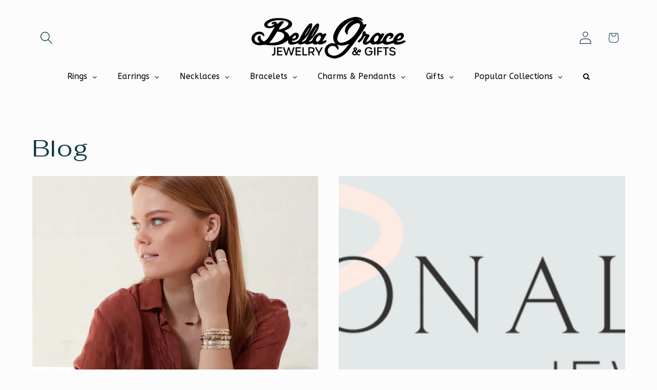

--- FILE ---
content_type: text/html; charset=utf-8
request_url: https://www.bellagracestore.com/blogs/news?page=2
body_size: 23836
content:
<!doctype html>
<html class="js" lang="en">
  <head>
<!-- "snippets/booster-seo.liquid" was not rendered, the associated app was uninstalled -->
    <link rel=\"canonical\" href=\"https://www.bellagracestore.com\">


    <meta charset="utf-8">
    <meta http-equiv="X-UA-Compatible" content="IE=edge">
    <meta name="viewport" content="width=device-width,initial-scale=1">
    <meta name="theme-color" content=""><link rel="icon" type="image/png" href="//www.bellagracestore.com/cdn/shop/files/Untitled_design_5eda021d-b563-46dc-ab0e-abc7125f01da.png?crop=center&height=32&v=1742918708&width=32"><link rel="preconnect" href="https://fonts.shopifycdn.com" crossorigin>

    

    

<meta property="og:site_name" content="Bella Grace Jewelry &amp; Gifts">
<meta property="og:url" content="https://www.bellagracestore.com/blogs/news?page=2">
<meta property="og:title" content="Blog">
<meta property="og:type" content="website">
<meta property="og:description" content="News and information from Bella Grace Jewelry and Gifts"><meta name="twitter:card" content="summary_large_image">
<meta name="twitter:title" content="Blog">
<meta name="twitter:description" content="News and information from Bella Grace Jewelry and Gifts">


    <script src="//www.bellagracestore.com/cdn/shop/t/55/assets/constants.js?v=132983761750457495441729797770" defer="defer"></script>
    <script src="//www.bellagracestore.com/cdn/shop/t/55/assets/pubsub.js?v=158357773527763999511729797770" defer="defer"></script>
    <script src="//www.bellagracestore.com/cdn/shop/t/55/assets/global.js?v=152862011079830610291729797770" defer="defer"></script>
    <script src="//www.bellagracestore.com/cdn/shop/t/55/assets/details-disclosure.js?v=13653116266235556501729797770" defer="defer"></script>
    <script src="//www.bellagracestore.com/cdn/shop/t/55/assets/details-modal.js?v=25581673532751508451729797770" defer="defer"></script>
    <script src="//www.bellagracestore.com/cdn/shop/t/55/assets/search-form.js?v=133129549252120666541729797770" defer="defer"></script><script>window.performance && window.performance.mark && window.performance.mark('shopify.content_for_header.start');</script><meta id="shopify-digital-wallet" name="shopify-digital-wallet" content="/21411237/digital_wallets/dialog">
<meta name="shopify-checkout-api-token" content="653695b7c877ccbd3a5c6e99d076bb1d">
<meta id="in-context-paypal-metadata" data-shop-id="21411237" data-venmo-supported="false" data-environment="production" data-locale="en_US" data-paypal-v4="true" data-currency="USD">
<link rel="alternate" type="application/atom+xml" title="Feed" href="/blogs/news.atom" />
<link rel="prev" href="/blogs/news?page=1">
<link rel="next" href="/blogs/news?page=3">
<script async="async" src="/checkouts/internal/preloads.js?locale=en-US"></script>
<link rel="preconnect" href="https://shop.app" crossorigin="anonymous">
<script async="async" src="https://shop.app/checkouts/internal/preloads.js?locale=en-US&shop_id=21411237" crossorigin="anonymous"></script>
<script id="apple-pay-shop-capabilities" type="application/json">{"shopId":21411237,"countryCode":"US","currencyCode":"USD","merchantCapabilities":["supports3DS"],"merchantId":"gid:\/\/shopify\/Shop\/21411237","merchantName":"Bella Grace Jewelry \u0026 Gifts","requiredBillingContactFields":["postalAddress","email","phone"],"requiredShippingContactFields":["postalAddress","email","phone"],"shippingType":"shipping","supportedNetworks":["visa","masterCard","amex","discover","elo","jcb"],"total":{"type":"pending","label":"Bella Grace Jewelry \u0026 Gifts","amount":"1.00"},"shopifyPaymentsEnabled":true,"supportsSubscriptions":true}</script>
<script id="shopify-features" type="application/json">{"accessToken":"653695b7c877ccbd3a5c6e99d076bb1d","betas":["rich-media-storefront-analytics"],"domain":"www.bellagracestore.com","predictiveSearch":true,"shopId":21411237,"locale":"en"}</script>
<script>var Shopify = Shopify || {};
Shopify.shop = "bella-grace-jewelry-and-gifts.myshopify.com";
Shopify.locale = "en";
Shopify.currency = {"active":"USD","rate":"1.0"};
Shopify.country = "US";
Shopify.theme = {"name":"Copy of Copy of Current Theme","id":139492229291,"schema_name":"Studio","schema_version":"15.2.0","theme_store_id":1431,"role":"main"};
Shopify.theme.handle = "null";
Shopify.theme.style = {"id":null,"handle":null};
Shopify.cdnHost = "www.bellagracestore.com/cdn";
Shopify.routes = Shopify.routes || {};
Shopify.routes.root = "/";</script>
<script type="module">!function(o){(o.Shopify=o.Shopify||{}).modules=!0}(window);</script>
<script>!function(o){function n(){var o=[];function n(){o.push(Array.prototype.slice.apply(arguments))}return n.q=o,n}var t=o.Shopify=o.Shopify||{};t.loadFeatures=n(),t.autoloadFeatures=n()}(window);</script>
<script>
  window.ShopifyPay = window.ShopifyPay || {};
  window.ShopifyPay.apiHost = "shop.app\/pay";
  window.ShopifyPay.redirectState = null;
</script>
<script id="shop-js-analytics" type="application/json">{"pageType":"blog"}</script>
<script defer="defer" async type="module" src="//www.bellagracestore.com/cdn/shopifycloud/shop-js/modules/v2/client.init-shop-cart-sync_CG-L-Qzi.en.esm.js"></script>
<script defer="defer" async type="module" src="//www.bellagracestore.com/cdn/shopifycloud/shop-js/modules/v2/chunk.common_B8yXDTDb.esm.js"></script>
<script type="module">
  await import("//www.bellagracestore.com/cdn/shopifycloud/shop-js/modules/v2/client.init-shop-cart-sync_CG-L-Qzi.en.esm.js");
await import("//www.bellagracestore.com/cdn/shopifycloud/shop-js/modules/v2/chunk.common_B8yXDTDb.esm.js");

  window.Shopify.SignInWithShop?.initShopCartSync?.({"fedCMEnabled":true,"windoidEnabled":true});

</script>
<script>
  window.Shopify = window.Shopify || {};
  if (!window.Shopify.featureAssets) window.Shopify.featureAssets = {};
  window.Shopify.featureAssets['shop-js'] = {"shop-cart-sync":["modules/v2/client.shop-cart-sync_C7TtgCZT.en.esm.js","modules/v2/chunk.common_B8yXDTDb.esm.js"],"shop-button":["modules/v2/client.shop-button_aOcg-RjH.en.esm.js","modules/v2/chunk.common_B8yXDTDb.esm.js"],"init-shop-email-lookup-coordinator":["modules/v2/client.init-shop-email-lookup-coordinator_D-37GF_a.en.esm.js","modules/v2/chunk.common_B8yXDTDb.esm.js"],"init-fed-cm":["modules/v2/client.init-fed-cm_DGh7x7ZX.en.esm.js","modules/v2/chunk.common_B8yXDTDb.esm.js"],"init-windoid":["modules/v2/client.init-windoid_C5PxDKWE.en.esm.js","modules/v2/chunk.common_B8yXDTDb.esm.js"],"shop-toast-manager":["modules/v2/client.shop-toast-manager_BmSBWum3.en.esm.js","modules/v2/chunk.common_B8yXDTDb.esm.js"],"shop-cash-offers":["modules/v2/client.shop-cash-offers_DkchToOx.en.esm.js","modules/v2/chunk.common_B8yXDTDb.esm.js","modules/v2/chunk.modal_dvVUSHam.esm.js"],"init-shop-cart-sync":["modules/v2/client.init-shop-cart-sync_CG-L-Qzi.en.esm.js","modules/v2/chunk.common_B8yXDTDb.esm.js"],"avatar":["modules/v2/client.avatar_BTnouDA3.en.esm.js"],"shop-login-button":["modules/v2/client.shop-login-button_DrVPCwAQ.en.esm.js","modules/v2/chunk.common_B8yXDTDb.esm.js","modules/v2/chunk.modal_dvVUSHam.esm.js"],"pay-button":["modules/v2/client.pay-button_Cw45D1uM.en.esm.js","modules/v2/chunk.common_B8yXDTDb.esm.js"],"init-customer-accounts":["modules/v2/client.init-customer-accounts_BNYsaOzg.en.esm.js","modules/v2/client.shop-login-button_DrVPCwAQ.en.esm.js","modules/v2/chunk.common_B8yXDTDb.esm.js","modules/v2/chunk.modal_dvVUSHam.esm.js"],"checkout-modal":["modules/v2/client.checkout-modal_NoX7b1qq.en.esm.js","modules/v2/chunk.common_B8yXDTDb.esm.js","modules/v2/chunk.modal_dvVUSHam.esm.js"],"init-customer-accounts-sign-up":["modules/v2/client.init-customer-accounts-sign-up_pIEGEpjr.en.esm.js","modules/v2/client.shop-login-button_DrVPCwAQ.en.esm.js","modules/v2/chunk.common_B8yXDTDb.esm.js","modules/v2/chunk.modal_dvVUSHam.esm.js"],"init-shop-for-new-customer-accounts":["modules/v2/client.init-shop-for-new-customer-accounts_BIu2e6le.en.esm.js","modules/v2/client.shop-login-button_DrVPCwAQ.en.esm.js","modules/v2/chunk.common_B8yXDTDb.esm.js","modules/v2/chunk.modal_dvVUSHam.esm.js"],"shop-follow-button":["modules/v2/client.shop-follow-button_B6YY9G4U.en.esm.js","modules/v2/chunk.common_B8yXDTDb.esm.js","modules/v2/chunk.modal_dvVUSHam.esm.js"],"lead-capture":["modules/v2/client.lead-capture_o2hOda6W.en.esm.js","modules/v2/chunk.common_B8yXDTDb.esm.js","modules/v2/chunk.modal_dvVUSHam.esm.js"],"shop-login":["modules/v2/client.shop-login_DA8-MZ-E.en.esm.js","modules/v2/chunk.common_B8yXDTDb.esm.js","modules/v2/chunk.modal_dvVUSHam.esm.js"],"payment-terms":["modules/v2/client.payment-terms_BFsudFhJ.en.esm.js","modules/v2/chunk.common_B8yXDTDb.esm.js","modules/v2/chunk.modal_dvVUSHam.esm.js"]};
</script>
<script>(function() {
  var isLoaded = false;
  function asyncLoad() {
    if (isLoaded) return;
    isLoaded = true;
    var urls = ["https:\/\/cloudsearch-1f874.kxcdn.com\/shopify.js?srp=\/a\/search\u0026filtersEnabled=1\u0026shop=bella-grace-jewelry-and-gifts.myshopify.com","https:\/\/schemaplusfiles.s3.amazonaws.com\/loader.min.js?shop=bella-grace-jewelry-and-gifts.myshopify.com"];
    for (var i = 0; i < urls.length; i++) {
      var s = document.createElement('script');
      s.type = 'text/javascript';
      s.async = true;
      s.src = urls[i];
      var x = document.getElementsByTagName('script')[0];
      x.parentNode.insertBefore(s, x);
    }
  };
  if(window.attachEvent) {
    window.attachEvent('onload', asyncLoad);
  } else {
    window.addEventListener('load', asyncLoad, false);
  }
})();</script>
<script id="__st">var __st={"a":21411237,"offset":-21600,"reqid":"a92d6f9c-a078-471a-afce-f714ea633203-1768123187","pageurl":"www.bellagracestore.com\/blogs\/news?page=2","s":"blogs-100022484","u":"edc8306a674f","p":"blog","rtyp":"blog","rid":100022484};</script>
<script>window.ShopifyPaypalV4VisibilityTracking = true;</script>
<script id="captcha-bootstrap">!function(){'use strict';const t='contact',e='account',n='new_comment',o=[[t,t],['blogs',n],['comments',n],[t,'customer']],c=[[e,'customer_login'],[e,'guest_login'],[e,'recover_customer_password'],[e,'create_customer']],r=t=>t.map((([t,e])=>`form[action*='/${t}']:not([data-nocaptcha='true']) input[name='form_type'][value='${e}']`)).join(','),a=t=>()=>t?[...document.querySelectorAll(t)].map((t=>t.form)):[];function s(){const t=[...o],e=r(t);return a(e)}const i='password',u='form_key',d=['recaptcha-v3-token','g-recaptcha-response','h-captcha-response',i],f=()=>{try{return window.sessionStorage}catch{return}},m='__shopify_v',_=t=>t.elements[u];function p(t,e,n=!1){try{const o=window.sessionStorage,c=JSON.parse(o.getItem(e)),{data:r}=function(t){const{data:e,action:n}=t;return t[m]||n?{data:e,action:n}:{data:t,action:n}}(c);for(const[e,n]of Object.entries(r))t.elements[e]&&(t.elements[e].value=n);n&&o.removeItem(e)}catch(o){console.error('form repopulation failed',{error:o})}}const l='form_type',E='cptcha';function T(t){t.dataset[E]=!0}const w=window,h=w.document,L='Shopify',v='ce_forms',y='captcha';let A=!1;((t,e)=>{const n=(g='f06e6c50-85a8-45c8-87d0-21a2b65856fe',I='https://cdn.shopify.com/shopifycloud/storefront-forms-hcaptcha/ce_storefront_forms_captcha_hcaptcha.v1.5.2.iife.js',D={infoText:'Protected by hCaptcha',privacyText:'Privacy',termsText:'Terms'},(t,e,n)=>{const o=w[L][v],c=o.bindForm;if(c)return c(t,g,e,D).then(n);var r;o.q.push([[t,g,e,D],n]),r=I,A||(h.body.append(Object.assign(h.createElement('script'),{id:'captcha-provider',async:!0,src:r})),A=!0)});var g,I,D;w[L]=w[L]||{},w[L][v]=w[L][v]||{},w[L][v].q=[],w[L][y]=w[L][y]||{},w[L][y].protect=function(t,e){n(t,void 0,e),T(t)},Object.freeze(w[L][y]),function(t,e,n,w,h,L){const[v,y,A,g]=function(t,e,n){const i=e?o:[],u=t?c:[],d=[...i,...u],f=r(d),m=r(i),_=r(d.filter((([t,e])=>n.includes(e))));return[a(f),a(m),a(_),s()]}(w,h,L),I=t=>{const e=t.target;return e instanceof HTMLFormElement?e:e&&e.form},D=t=>v().includes(t);t.addEventListener('submit',(t=>{const e=I(t);if(!e)return;const n=D(e)&&!e.dataset.hcaptchaBound&&!e.dataset.recaptchaBound,o=_(e),c=g().includes(e)&&(!o||!o.value);(n||c)&&t.preventDefault(),c&&!n&&(function(t){try{if(!f())return;!function(t){const e=f();if(!e)return;const n=_(t);if(!n)return;const o=n.value;o&&e.removeItem(o)}(t);const e=Array.from(Array(32),(()=>Math.random().toString(36)[2])).join('');!function(t,e){_(t)||t.append(Object.assign(document.createElement('input'),{type:'hidden',name:u})),t.elements[u].value=e}(t,e),function(t,e){const n=f();if(!n)return;const o=[...t.querySelectorAll(`input[type='${i}']`)].map((({name:t})=>t)),c=[...d,...o],r={};for(const[a,s]of new FormData(t).entries())c.includes(a)||(r[a]=s);n.setItem(e,JSON.stringify({[m]:1,action:t.action,data:r}))}(t,e)}catch(e){console.error('failed to persist form',e)}}(e),e.submit())}));const S=(t,e)=>{t&&!t.dataset[E]&&(n(t,e.some((e=>e===t))),T(t))};for(const o of['focusin','change'])t.addEventListener(o,(t=>{const e=I(t);D(e)&&S(e,y())}));const B=e.get('form_key'),M=e.get(l),P=B&&M;t.addEventListener('DOMContentLoaded',(()=>{const t=y();if(P)for(const e of t)e.elements[l].value===M&&p(e,B);[...new Set([...A(),...v().filter((t=>'true'===t.dataset.shopifyCaptcha))])].forEach((e=>S(e,t)))}))}(h,new URLSearchParams(w.location.search),n,t,e,['guest_login'])})(!0,!0)}();</script>
<script integrity="sha256-4kQ18oKyAcykRKYeNunJcIwy7WH5gtpwJnB7kiuLZ1E=" data-source-attribution="shopify.loadfeatures" defer="defer" src="//www.bellagracestore.com/cdn/shopifycloud/storefront/assets/storefront/load_feature-a0a9edcb.js" crossorigin="anonymous"></script>
<script crossorigin="anonymous" defer="defer" src="//www.bellagracestore.com/cdn/shopifycloud/storefront/assets/shopify_pay/storefront-65b4c6d7.js?v=20250812"></script>
<script data-source-attribution="shopify.dynamic_checkout.dynamic.init">var Shopify=Shopify||{};Shopify.PaymentButton=Shopify.PaymentButton||{isStorefrontPortableWallets:!0,init:function(){window.Shopify.PaymentButton.init=function(){};var t=document.createElement("script");t.src="https://www.bellagracestore.com/cdn/shopifycloud/portable-wallets/latest/portable-wallets.en.js",t.type="module",document.head.appendChild(t)}};
</script>
<script data-source-attribution="shopify.dynamic_checkout.buyer_consent">
  function portableWalletsHideBuyerConsent(e){var t=document.getElementById("shopify-buyer-consent"),n=document.getElementById("shopify-subscription-policy-button");t&&n&&(t.classList.add("hidden"),t.setAttribute("aria-hidden","true"),n.removeEventListener("click",e))}function portableWalletsShowBuyerConsent(e){var t=document.getElementById("shopify-buyer-consent"),n=document.getElementById("shopify-subscription-policy-button");t&&n&&(t.classList.remove("hidden"),t.removeAttribute("aria-hidden"),n.addEventListener("click",e))}window.Shopify?.PaymentButton&&(window.Shopify.PaymentButton.hideBuyerConsent=portableWalletsHideBuyerConsent,window.Shopify.PaymentButton.showBuyerConsent=portableWalletsShowBuyerConsent);
</script>
<script data-source-attribution="shopify.dynamic_checkout.cart.bootstrap">document.addEventListener("DOMContentLoaded",(function(){function t(){return document.querySelector("shopify-accelerated-checkout-cart, shopify-accelerated-checkout")}if(t())Shopify.PaymentButton.init();else{new MutationObserver((function(e,n){t()&&(Shopify.PaymentButton.init(),n.disconnect())})).observe(document.body,{childList:!0,subtree:!0})}}));
</script>
<link id="shopify-accelerated-checkout-styles" rel="stylesheet" media="screen" href="https://www.bellagracestore.com/cdn/shopifycloud/portable-wallets/latest/accelerated-checkout-backwards-compat.css" crossorigin="anonymous">
<style id="shopify-accelerated-checkout-cart">
        #shopify-buyer-consent {
  margin-top: 1em;
  display: inline-block;
  width: 100%;
}

#shopify-buyer-consent.hidden {
  display: none;
}

#shopify-subscription-policy-button {
  background: none;
  border: none;
  padding: 0;
  text-decoration: underline;
  font-size: inherit;
  cursor: pointer;
}

#shopify-subscription-policy-button::before {
  box-shadow: none;
}

      </style>
<script id="sections-script" data-sections="header" defer="defer" src="//www.bellagracestore.com/cdn/shop/t/55/compiled_assets/scripts.js?31979"></script>
<script>window.performance && window.performance.mark && window.performance.mark('shopify.content_for_header.end');</script>


    <style data-shopify>
      @font-face {
  font-family: "Fjalla One";
  font-weight: 400;
  font-style: normal;
  font-display: swap;
  src: url("//www.bellagracestore.com/cdn/fonts/fjalla_one/fjallaone_n4.262edaf1abaf5ed669f7ecd26fc3e24707a0ad85.woff2") format("woff2"),
       url("//www.bellagracestore.com/cdn/fonts/fjalla_one/fjallaone_n4.f67f40342efd2b34cae019d50b4b5c4da6fc5da7.woff") format("woff");
}

      
      
      
      @font-face {
  font-family: Fahkwang;
  font-weight: 400;
  font-style: normal;
  font-display: swap;
  src: url("//www.bellagracestore.com/cdn/fonts/fahkwang/fahkwang_n4.b5c440aab43f3f693a204b738ee500d9773ee543.woff2") format("woff2"),
       url("//www.bellagracestore.com/cdn/fonts/fahkwang/fahkwang_n4.f10a996fc3cb7ffb1a30febf2d43f9f9dddd8e7c.woff") format("woff");
}


      
        :root,
        .color-background-1 {
          --color-background: 252,252,252;
        
          --gradient-background: #fcfcfc;
        

        

        --color-foreground: 16,57,72;
        --color-background-contrast: 188,188,188;
        --color-shadow: 16,57,72;
        --color-button: 16,57,72;
        --color-button-text: 252,252,252;
        --color-secondary-button: 252,252,252;
        --color-secondary-button-text: 5,44,70;
        --color-link: 5,44,70;
        --color-badge-foreground: 16,57,72;
        --color-badge-background: 252,252,252;
        --color-badge-border: 16,57,72;
        --payment-terms-background-color: rgb(252 252 252);
      }
      
        
        .color-background-2 {
          --color-background: 255,255,255;
        
          --gradient-background: #ffffff;
        

        

        --color-foreground: 16,57,72;
        --color-background-contrast: 191,191,191;
        --color-shadow: 16,57,72;
        --color-button: 16,57,72;
        --color-button-text: 235,236,237;
        --color-secondary-button: 255,255,255;
        --color-secondary-button-text: 16,57,72;
        --color-link: 16,57,72;
        --color-badge-foreground: 16,57,72;
        --color-badge-background: 255,255,255;
        --color-badge-border: 16,57,72;
        --payment-terms-background-color: rgb(255 255 255);
      }
      
        
        .color-inverse {
          --color-background: 16,57,72;
        
          --gradient-background: #103948;
        

        

        --color-foreground: 252,252,252;
        --color-background-contrast: 21,74,93;
        --color-shadow: 16,57,72;
        --color-button: 252,252,252;
        --color-button-text: 16,57,72;
        --color-secondary-button: 16,57,72;
        --color-secondary-button-text: 252,252,252;
        --color-link: 252,252,252;
        --color-badge-foreground: 252,252,252;
        --color-badge-background: 16,57,72;
        --color-badge-border: 252,252,252;
        --payment-terms-background-color: rgb(16 57 72);
      }
      
        
        .color-accent-1 {
          --color-background: 255,255,255;
        
          --gradient-background: #ffffff;
        

        

        --color-foreground: 106,106,106;
        --color-background-contrast: 191,191,191;
        --color-shadow: 16,57,72;
        --color-button: 252,252,252;
        --color-button-text: 16,57,72;
        --color-secondary-button: 255,255,255;
        --color-secondary-button-text: 5,44,70;
        --color-link: 5,44,70;
        --color-badge-foreground: 106,106,106;
        --color-badge-background: 255,255,255;
        --color-badge-border: 106,106,106;
        --payment-terms-background-color: rgb(255 255 255);
      }
      
        
        .color-accent-2 {
          --color-background: 24,86,108;
        
          --gradient-background: #18566c;
        

        

        --color-foreground: 252,252,252;
        --color-background-contrast: 1,3,4;
        --color-shadow: 16,57,72;
        --color-button: 252,252,252;
        --color-button-text: 24,86,108;
        --color-secondary-button: 24,86,108;
        --color-secondary-button-text: 252,252,252;
        --color-link: 252,252,252;
        --color-badge-foreground: 252,252,252;
        --color-badge-background: 24,86,108;
        --color-badge-border: 252,252,252;
        --payment-terms-background-color: rgb(24 86 108);
      }
      

      body, .color-background-1, .color-background-2, .color-inverse, .color-accent-1, .color-accent-2 {
        color: rgba(var(--color-foreground), 0.75);
        background-color: rgb(var(--color-background));
      }

      :root {
        --font-body-family: "Fjalla One", sans-serif;
        --font-body-style: normal;
        --font-body-weight: 400;
        --font-body-weight-bold: 700;

        --font-heading-family: Fahkwang, sans-serif;
        --font-heading-style: normal;
        --font-heading-weight: 400;

        --font-body-scale: 1.25;
        --font-heading-scale: 0.92;

        --media-padding: px;
        --media-border-opacity: 0.1;
        --media-border-width: 0px;
        --media-radius: 0px;
        --media-shadow-opacity: 0.0;
        --media-shadow-horizontal-offset: 0px;
        --media-shadow-vertical-offset: 4px;
        --media-shadow-blur-radius: 5px;
        --media-shadow-visible: 0;

        --page-width: 120rem;
        --page-width-margin: 0rem;

        --product-card-image-padding: 0.0rem;
        --product-card-corner-radius: 0.0rem;
        --product-card-text-alignment: center;
        --product-card-border-width: 0.0rem;
        --product-card-border-opacity: 0.1;
        --product-card-shadow-opacity: 0.0;
        --product-card-shadow-visible: 0;
        --product-card-shadow-horizontal-offset: 0.0rem;
        --product-card-shadow-vertical-offset: 0.4rem;
        --product-card-shadow-blur-radius: 0.5rem;

        --collection-card-image-padding: 0.0rem;
        --collection-card-corner-radius: 0.0rem;
        --collection-card-text-alignment: center;
        --collection-card-border-width: 0.0rem;
        --collection-card-border-opacity: 0.1;
        --collection-card-shadow-opacity: 0.0;
        --collection-card-shadow-visible: 0;
        --collection-card-shadow-horizontal-offset: 0.0rem;
        --collection-card-shadow-vertical-offset: 0.4rem;
        --collection-card-shadow-blur-radius: 0.5rem;

        --blog-card-image-padding: 0.0rem;
        --blog-card-corner-radius: 0.0rem;
        --blog-card-text-alignment: center;
        --blog-card-border-width: 0.0rem;
        --blog-card-border-opacity: 0.1;
        --blog-card-shadow-opacity: 0.0;
        --blog-card-shadow-visible: 0;
        --blog-card-shadow-horizontal-offset: 0.0rem;
        --blog-card-shadow-vertical-offset: 0.4rem;
        --blog-card-shadow-blur-radius: 0.5rem;

        --badge-corner-radius: 4.0rem;

        --popup-border-width: 0px;
        --popup-border-opacity: 0.1;
        --popup-corner-radius: 0px;
        --popup-shadow-opacity: 0.1;
        --popup-shadow-horizontal-offset: 6px;
        --popup-shadow-vertical-offset: 6px;
        --popup-shadow-blur-radius: 25px;

        --drawer-border-width: 1px;
        --drawer-border-opacity: 0.1;
        --drawer-shadow-opacity: 0.0;
        --drawer-shadow-horizontal-offset: 0px;
        --drawer-shadow-vertical-offset: 4px;
        --drawer-shadow-blur-radius: 5px;

        --spacing-sections-desktop: 0px;
        --spacing-sections-mobile: 0px;

        --grid-desktop-vertical-spacing: 40px;
        --grid-desktop-horizontal-spacing: 40px;
        --grid-mobile-vertical-spacing: 20px;
        --grid-mobile-horizontal-spacing: 20px;

        --text-boxes-border-opacity: 0.1;
        --text-boxes-border-width: 0px;
        --text-boxes-radius: 0px;
        --text-boxes-shadow-opacity: 0.0;
        --text-boxes-shadow-visible: 0;
        --text-boxes-shadow-horizontal-offset: 0px;
        --text-boxes-shadow-vertical-offset: 4px;
        --text-boxes-shadow-blur-radius: 5px;

        --buttons-radius: 40px;
        --buttons-radius-outset: 41px;
        --buttons-border-width: 1px;
        --buttons-border-opacity: 1.0;
        --buttons-shadow-opacity: 0.1;
        --buttons-shadow-visible: 1;
        --buttons-shadow-horizontal-offset: 2px;
        --buttons-shadow-vertical-offset: 2px;
        --buttons-shadow-blur-radius: 5px;
        --buttons-border-offset: 0.3px;

        --inputs-radius: 2px;
        --inputs-border-width: 1px;
        --inputs-border-opacity: 0.15;
        --inputs-shadow-opacity: 0.05;
        --inputs-shadow-horizontal-offset: 2px;
        --inputs-margin-offset: 2px;
        --inputs-shadow-vertical-offset: 2px;
        --inputs-shadow-blur-radius: 5px;
        --inputs-radius-outset: 3px;

        --variant-pills-radius: 40px;
        --variant-pills-border-width: 1px;
        --variant-pills-border-opacity: 0.55;
        --variant-pills-shadow-opacity: 0.0;
        --variant-pills-shadow-horizontal-offset: 0px;
        --variant-pills-shadow-vertical-offset: 4px;
        --variant-pills-shadow-blur-radius: 5px;
      }

      *,
      *::before,
      *::after {
        box-sizing: inherit;
      }

      html {
        box-sizing: border-box;
        font-size: calc(var(--font-body-scale) * 62.5%);
        height: 100%;
      }

      body {
        display: grid;
        grid-template-rows: auto auto 1fr auto;
        grid-template-columns: 100%;
        min-height: 100%;
        margin: 0;
        font-size: 1.5rem;
        letter-spacing: 0.06rem;
        line-height: calc(1 + 0.8 / var(--font-body-scale));
        font-family: var(--font-body-family);
        font-style: var(--font-body-style);
        font-weight: var(--font-body-weight);
      }

      @media screen and (min-width: 750px) {
        body {
          font-size: 1.6rem;
        }
      }
    </style>

    <link href="//www.bellagracestore.com/cdn/shop/t/55/assets/base.css?v=166095564166817214291739063066" rel="stylesheet" type="text/css" media="all" />
    <link rel="stylesheet" href="//www.bellagracestore.com/cdn/shop/t/55/assets/component-cart-items.css?v=123238115697927560811729797770" media="print" onload="this.media='all'">
      <link rel="preload" as="font" href="//www.bellagracestore.com/cdn/fonts/fjalla_one/fjallaone_n4.262edaf1abaf5ed669f7ecd26fc3e24707a0ad85.woff2" type="font/woff2" crossorigin>
      

      <link rel="preload" as="font" href="//www.bellagracestore.com/cdn/fonts/fahkwang/fahkwang_n4.b5c440aab43f3f693a204b738ee500d9773ee543.woff2" type="font/woff2" crossorigin>
      
<link
        rel="stylesheet"
        href="//www.bellagracestore.com/cdn/shop/t/55/assets/component-predictive-search.css?v=118923337488134913561729797770"
        media="print"
        onload="this.media='all'"
      ><script>
      if (Shopify.designMode) {
        document.documentElement.classList.add('shopify-design-mode');
      }
    </script>



    <!-- Twitter conversion tracking base code -->
<script>
!function(e,t,n,s,u,a){e.twq||(s=e.twq=function(){s.exe?s.exe.apply(s,arguments):s.queue.push(arguments);
},s.version='1.1',s.queue=[],u=t.createElement(n),u.async=!0,u.src='https://static.ads-twitter.com/uwt.js',
a=t.getElementsByTagName(n)[0],a.parentNode.insertBefore(u,a))}(window,document,'script');
twq('config','p22s0');
</script>
<!-- End Twitter conversion tracking base code -->
  <!-- BEGIN app block: shopify://apps/xcloud-search-product-filter/blocks/cloudsearch_opt/8ddbd0bf-e311-492e-ab28-69d0ad268fac --><!-- END app block --><!-- BEGIN app block: shopify://apps/globo-mega-menu/blocks/app-embed/7a00835e-fe40-45a5-a615-2eb4ab697b58 -->
<link href="//cdn.shopify.com/extensions/019b6e53-04e2-713c-aa06-5bced6079bf6/menufrontend-304/assets/main-navigation-styles.min.css" rel="stylesheet" type="text/css" media="all" />
<link href="//cdn.shopify.com/extensions/019b6e53-04e2-713c-aa06-5bced6079bf6/menufrontend-304/assets/theme-styles.min.css" rel="stylesheet" type="text/css" media="all" />
<script type="text/javascript" hs-ignore data-cookieconsent="ignore" data-ccm-injected>
document.getElementsByTagName('html')[0].classList.add('globo-menu-loading');
window.GloboMenuConfig = window.GloboMenuConfig || {}
window.GloboMenuConfig.curLocale = "en";
window.GloboMenuConfig.shop = "bella-grace-jewelry-and-gifts.myshopify.com";
window.GloboMenuConfig.GloboMenuLocale = "en";
window.GloboMenuConfig.locale = "en";
window.menuRootUrl = "";
window.GloboMenuCustomer = false;
window.GloboMenuAssetsUrl = 'https://cdn.shopify.com/extensions/019b6e53-04e2-713c-aa06-5bced6079bf6/menufrontend-304/assets/';
window.GloboMenuFilesUrl = '//www.bellagracestore.com/cdn/shop/files/';
window.GloboMenuLinklists = {"main-menu": [{'url' :"\/pages\/about-us", 'title': "About US"}],"footer": [{'url' :"\/pages\/return-policy", 'title': "Return Policy"},{'url' :"\/blogs\/news", 'title': "Blog"},{'url' :"\/pages\/contact-us", 'title': "Contact US"},{'url' :"\/pages\/about-us", 'title': "About Us"}],"customer-account-main-menu": [{'url' :"\/", 'title': "Shop"},{'url' :"https:\/\/shopify.com\/21411237\/account\/orders?locale=en\u0026region_country=US", 'title': "Orders"}]}
window.GloboMenuConfig.is_app_embedded = true;
window.showAdsInConsole = true;
</script>

<script hs-ignore data-cookieconsent="ignore" data-ccm-injected type="text/javascript">
  window.GloboMenus = window.GloboMenus || [];
  var menuKey = 34511;
  window.GloboMenus[menuKey] = window.GloboMenus[menuKey] || {};
  window.GloboMenus[menuKey].id = menuKey;window.GloboMenus[menuKey].replacement = {"type":"auto"};window.GloboMenus[menuKey].type = "main";
  window.GloboMenus[menuKey].schedule = null;
  window.GloboMenus[menuKey].settings ={"font":{"tab_fontsize":"16","menu_fontsize":"16","tab_fontfamily":"Work Sans","tab_fontweight":"500","menu_fontfamily":"ABeeZee","menu_fontweight":"regular","tab_fontfamily_2":"Lato","menu_fontfamily_2":"Lato","submenu_text_fontsize":"13","tab_fontfamily_custom":false,"menu_fontfamily_custom":false,"submenu_text_fontfamily":"Work Sans","submenu_text_fontweight":"400","submenu_heading_fontsize":"14","submenu_text_fontfamily_2":"Arimo","submenu_heading_fontfamily":"Work Sans","submenu_heading_fontweight":"600","submenu_description_fontsize":"12","submenu_heading_fontfamily_2":"Bitter","submenu_description_fontfamily":"Work Sans","submenu_description_fontweight":"400","submenu_text_fontfamily_custom":false,"submenu_description_fontfamily_2":"Indie Flower","submenu_heading_fontfamily_custom":false,"submenu_description_fontfamily_custom":false},"color":{"menu_text":"rgba(1, 1, 1, 1)","menu_border":"#0f0f0f","submenu_text":"#313131","atc_text_color":"#FFFFFF","submenu_border":"#d1d1d1","menu_background":"rgba(252, 252, 252, 1)","menu_text_hover":"#f6f1f1","sale_text_color":"#ffffff","submenu_heading":"#ae2828","tab_heading_color":"rgba(197, 65, 65, 1)","soldout_text_color":"#757575","submenu_background":"rgba(255, 253, 253, 1)","submenu_text_hover":"#000000","submenu_description":"#969696","atc_background_color":"#1F1F1F","atc_text_color_hover":"#FFFFFF","tab_background_hover":"#d9d9d9","menu_background_hover":"#1d1d1d","sale_background_color":"#ec523e","soldout_background_color":"#d5d5d5","tab_heading_active_color":"#000000","submenu_description_hover":"#4d5bcd","atc_background_color_hover":"#000000"},"general":{"align":"center","login":false,"border":false,"logout":false,"search":true,"account":false,"trigger":"hover","register":false,"atcButton":true,"max_width":null,"indicators":true,"responsive":"768","transition":"fade","orientation":null,"menu_padding":"20","carousel_loop":true,"mobile_border":true,"mobile_trigger":"click_toggle","submenu_border":true,"tab_lineheight":"50","menu_lineheight":"50","lazy_load_enable":true,"transition_delay":"150","transition_speed":"300","submenu_max_width":null,"carousel_auto_play":true,"dropdown_lineheight":"50","linklist_lineheight":"30","mobile_sticky_header":true,"desktop_sticky_header":true,"mobile_hide_linklist_submenu":false},"language":{"name":"Name","sale":"Sale","send":"Send","view":"View details","email":"Email","phone":"Phone Number","search":"Search for...","message":"Message","sold_out":"Sold out","add_to_cart":"Add to cart"}};
  window.GloboMenus[menuKey].itemsLength = 7;
</script><script type="template/html" id="globoMenu34511HTML"><ul class="gm-menu gm-menu-34511 gm-mobile-bordered gm-has-retractor gm-submenu-align-center gm-menu-trigger-hover gm-transition-fade" data-menu-id="34511" data-transition-speed="300" data-transition-delay="150">
<li data-gmmi="0" data-gmdi="0" class="gm-item gm-level-0 gm-has-submenu gm-submenu-mega gm-submenu-align-full"><a class="gm-target" title="Rings" href="/collections/rings"><span class="gm-text">Rings</span><span class="gm-retractor"></span></a><div 
      class="gm-submenu gm-mega gm-submenu-bordered" 
      style=""
    ><div style="" class="submenu-background"></div>
      <ul class="gm-grid">
<li class="gm-item gm-grid-item gmcol-3 gm-has-submenu"><ul style="--columns:1" class="gm-links">
<li class="gm-item gm-heading"><a class="gm-target" title="Shop All" href="/collections/rings"><span class="gm-text">Shop All</span></a>
</li>
<li class="gm-item"><a class="gm-target" title="Miraculous Medal Rings" href="/collections/miraculous-medal-rings-medal-of-our-lady-of-grace-medal-of-the-immaculate-conception"><span class="gm-text">Miraculous Medal Rings</span></a>
</li></ul>
</li>
<li class="gm-item gm-grid-item gmcol-3 gm-has-submenu"><ul style="--columns:1" class="gm-links">
<li class="gm-item gm-heading"><div class="gm-target" title="Brands We Love"><span class="gm-text">Brands We Love</span></div>
</li>
<li class="gm-item"><a class="gm-target" title="Crislu" href="/collections/crislu-rings"><span class="gm-text">Crislu</span></a>
</li>
<li class="gm-item"><a class="gm-target" title="Extel" href="/collections/extel-rings"><span class="gm-text">Extel</span></a>
</li></ul>
</li></ul>
    </div></li>

<li data-gmmi="1" data-gmdi="1" class="gm-item gm-level-0 gm-has-submenu gm-submenu-mega gm-submenu-align-full"><a class="gm-target" title="Earrings" href="/collections/earrings"><span class="gm-text">Earrings</span><span class="gm-retractor"></span></a><div 
      class="gm-submenu gm-mega gm-submenu-bordered" 
      style=""
    ><div style="" class="submenu-background"></div>
      <ul class="gm-grid">
<li class="gm-item gm-grid-item gmcol-3 gm-has-submenu"><ul style="--columns:1" class="gm-links">
<li class="gm-item gm-heading"><div class="gm-target" title="Brands We Love"><span class="gm-text">Brands We Love</span></div>
</li>
<li class="gm-item"><a class="gm-target" title="Crislu" href="/collections/crislu-earrings"><span class="gm-text">Crislu</span></a>
</li>
<li class="gm-item"><a class="gm-target" title="Mazie Mae" href="/collections/mazi-mae"><span class="gm-text">Mazie Mae</span></a>
</li>
<li class="gm-item"><a class="gm-target" title="My Saint My Hero" href="/collections/my-saint-my-hero-earrings"><span class="gm-text">My Saint My Hero</span></a>
</li>
<li class="gm-item"><a class="gm-target" title="Periwinkle" href="/collections/periwinkle-earrings"><span class="gm-text">Periwinkle</span></a>
</li>
<li class="gm-item"><a class="gm-target" title="Spartina" href="/collections/spartina-earrings"><span class="gm-text">Spartina</span></a>
</li>
<li class="gm-item"><a class="gm-target" title="Shop All" href="/collections/earrings"><span class="gm-text">Shop All</span></a>
</li></ul>
</li>
<li class="gm-item gm-grid-item gmcol-3">
</li></ul>
    </div></li>

<li data-gmmi="2" data-gmdi="2" class="gm-item gm-level-0 gm-has-submenu gm-submenu-mega gm-submenu-align-full"><a class="gm-target" title="Necklaces" href="/collections/necklaces"><span class="gm-text">Necklaces</span><span class="gm-retractor"></span></a><div 
      class="gm-submenu gm-mega gm-submenu-bordered" 
      style=""
    ><div style="" class="submenu-background"></div>
      <ul class="gm-grid">
<li class="gm-item gm-grid-item gmcol-3 gm-has-submenu"><ul style="--columns:1" class="gm-links">
<li class="gm-item gm-heading"><a class="gm-target" title="Shop All" href="/collections/necklaces"><span class="gm-text">Shop All</span></a>
</li>
<li class="gm-item"><a class="gm-target" title="Miraculous Medal" href="/collections/necklaces-shop-all-miraculous-medal"><span class="gm-text">Miraculous Medal</span></a>
</li>
<li class="gm-item"><a class="gm-target" title="4/5 Way Medals" href="/collections/4-5-way-medal-necklace"><span class="gm-text">4/5 Way Medals</span></a>
</li>
<li class="gm-item"><a class="gm-target" title="Patron Saint Medals" href="/collections/patron-saint-medals-1"><span class="gm-text">Patron Saint Medals</span></a>
</li>
<li class="gm-item"><a class="gm-target" title="Military Medals" href="/collections/necklaces-shop-all-military-medals"><span class="gm-text">Military Medals</span></a>
</li>
<li class="gm-item"><a class="gm-target" title="First Holy Communion" href="/collections/necklaces-first-holy-communion"><span class="gm-text">First Holy Communion</span></a>
</li>
<li class="gm-item"><a class="gm-target" title="Crosses" href="/collections/necklaces-shop-all-crosses"><span class="gm-text">Crosses</span></a>
</li>
<li class="gm-item"><a class="gm-target" title="Crucfix" href="/collections/necklaces-shop-all-crucifixes"><span class="gm-text">Crucfix</span></a>
</li>
<li class="gm-item"><a class="gm-target" title="Confirmation" href="/collections/necklaces-shop-all-confirmation"><span class="gm-text">Confirmation</span></a>
</li>
<li class="gm-item"><a class="gm-target" title="Sports" href="/collections/necklaces-shop-all-sports"><span class="gm-text">Sports</span></a>
</li>
<li class="gm-item"><a class="gm-target" title="Virgin Mary" href="/collections/necklaces-shop-all-virgin-mary"><span class="gm-text">Virgin Mary</span></a>
</li></ul>
</li>
<li class="gm-item gm-grid-item gmcol-3 gm-has-submenu"><ul style="--columns:1" class="gm-links">
<li class="gm-item gm-heading"><div class="gm-target" title="Brands We Love"><span class="gm-text">Brands We Love</span></div>
</li>
<li class="gm-item"><a class="gm-target" title="Crislu" href="/collections/crislu-necklaces"><span class="gm-text">Crislu</span></a>
</li>
<li class="gm-item"><a class="gm-target" title="Extel" href="/collections/extel-necklace-collection"><span class="gm-text">Extel</span></a>
</li>
<li class="gm-item"><a class="gm-target" title="Lumiela" href="/collections/lumiela"><span class="gm-text">Lumiela</span></a>
</li>
<li class="gm-item"><a class="gm-target" title="My Saint My Hero" href="/collections/my-saint-my-hero-necklaces"><span class="gm-text">My Saint My Hero</span></a>
</li>
<li class="gm-item"><a class="gm-target" title="Periwinkle" href="/collections/periwinkle-bracelets-1"><span class="gm-text">Periwinkle</span></a>
</li>
<li class="gm-item"><a class="gm-target" title="Spartina" href="/collections/spartina-necklaces"><span class="gm-text">Spartina</span></a>
</li></ul>
</li></ul>
    </div></li>

<li data-gmmi="3" data-gmdi="3" class="gm-item gm-level-0 gm-has-submenu gm-submenu-mega gm-submenu-align-full"><a class="gm-target" title="Bracelets" href="/collections/bracelets"><span class="gm-text">Bracelets</span><span class="gm-retractor"></span></a><div 
      class="gm-submenu gm-mega gm-submenu-bordered" 
      style=""
    ><div style="" class="submenu-background"></div>
      <ul class="gm-grid">
<li class="gm-item gm-grid-item gmcol-3">
</li>
<li class="gm-item gm-grid-item gmcol-3 gm-has-submenu"><ul style="--columns:1" class="gm-links">
<li class="gm-item gm-heading"><div class="gm-target" title="Brands We Love"><span class="gm-text">Brands We Love</span></div>
</li>
<li class="gm-item"><a class="gm-target" title="Crislu" href="/collections/crislu-bracelets"><span class="gm-text">Crislu</span></a>
</li>
<li class="gm-item"><a class="gm-target" title="My Saint My Hero" href="/collections/my-saint-my-hero-bracelets"><span class="gm-text">My Saint My Hero</span></a>
</li>
<li class="gm-item"><a class="gm-target" title="Periwinkle" href="/collections/periwinkle-bracelets"><span class="gm-text">Periwinkle</span></a>
</li>
<li class="gm-item"><a class="gm-target" title="Ronaldo" href="/collections/ronaldo-jewelry"><span class="gm-text">Ronaldo</span></a>
</li>
<li class="gm-item"><a class="gm-target" title="Cherished Moments" href="/collections/cherished-moments"><span class="gm-text">Cherished Moments</span></a>
</li>
<li class="gm-item"><a class="gm-target" title="Stylish Bracelets for Every Occasion and Personal Style" href="/collections/bracelets"><span class="gm-text">Stylish Bracelets for Every Occasion and Personal Style</span></a>
</li>
<li class="gm-item"><a class="gm-target" title="Shop All" href="/collections/bracelets"><span class="gm-text">Shop All</span></a>
</li></ul>
</li></ul>
    </div></li>

<li data-gmmi="4" data-gmdi="4" class="gm-item gm-level-0 gm-has-submenu gm-submenu-mega gm-submenu-align-full"><a class="gm-target" title="Charms &amp; Pendants" href="/collections/charms-pendants"><span class="gm-text">Charms & Pendants</span><span class="gm-retractor"></span></a><div 
      class="gm-submenu gm-mega gm-submenu-bordered" 
      style=""
    ><div style="" class="submenu-background"></div>
      <ul class="gm-grid">
<li class="gm-item gm-grid-item gmcol-3 gm-has-submenu"><ul style="--columns:1" class="gm-links">
<li class="gm-item gm-heading"><a class="gm-target" title="Shop All" href="/collections/charms-pendants"><span class="gm-text">Shop All</span></a>
</li>
<li class="gm-item"><a class="gm-target" title="4/5 Way Medals" href="/collections/charms-pendants-4-5-way-medals"><span class="gm-text">4/5 Way Medals</span></a>
</li>
<li class="gm-item"><a class="gm-target" title="Crosses" href="/collections/charms-pendants-crosses"><span class="gm-text">Crosses</span></a>
</li>
<li class="gm-item"><a class="gm-target" title="Miraculous Medal" href="/collections/charms-pendants-miraculous-medals"><span class="gm-text">Miraculous Medal</span></a>
</li>
<li class="gm-item"><a class="gm-target" title="First Holy Communion" href="/collections/charms-pendants-first-holy-communion-1"><span class="gm-text">First Holy Communion</span></a>
</li>
<li class="gm-item"><a class="gm-target" title="Military Medals" href="/collections/charms-pendants-shop-all-military-medals"><span class="gm-text">Military Medals</span></a>
</li>
<li class="gm-item"><a class="gm-target" title="Patron Saint Medals" href="/collections/charms-pendants-shop-all-patron-saint-medals"><span class="gm-text">Patron Saint Medals</span></a>
</li>
<li class="gm-item"><a class="gm-target" title="Crucifix" href="/collections/charms-pendants-shop-all-crucifixes"><span class="gm-text">Crucifix</span></a>
</li>
<li class="gm-item"><a class="gm-target" title="Confirmation" href="/collections/confirmation-charms-pendants"><span class="gm-text">Confirmation</span></a>
</li>
<li class="gm-item"><a class="gm-target" title="Sports" href="/collections/charms-pendants-shop-all-sports"><span class="gm-text">Sports</span></a>
</li>
<li class="gm-item"><a class="gm-target" title="Virgin Mary" href="/collections/charms-and-pendants-shop-all-virgin-mary"><span class="gm-text">Virgin Mary</span></a>
</li></ul>
</li>
<li class="gm-item gm-grid-item gmcol-3 gm-has-submenu"><ul style="--columns:1" class="gm-links">
<li class="gm-item gm-heading"><div class="gm-target" title="Brands We Love"><span class="gm-text">Brands We Love</span></div>
</li>
<li class="gm-item"><a class="gm-target" title="Extel" href="/collections/extel-charms-pendants"><span class="gm-text">Extel</span></a>
</li></ul>
</li></ul>
    </div></li>

<li data-gmmi="5" data-gmdi="5" class="gm-item gm-level-0 gm-has-submenu gm-submenu-mega gm-submenu-align-full"><a class="gm-target" title="Gifts" href="/collections/gifts"><span class="gm-text">Gifts</span><span class="gm-retractor"></span></a><div 
      class="gm-submenu gm-mega gm-submenu-bordered" 
      style=""
    ><div style="" class="submenu-background"></div>
      <ul class="gm-grid">
<li class="gm-item gm-grid-item gmcol-3 gm-has-submenu"><ul style="--columns:1" class="gm-links">
<li class="gm-item gm-heading"><div class="gm-target" title="Brands We Love"><span class="gm-text">Brands We Love</span></div>
</li>
<li class="gm-item"><a class="gm-target" title="Circle E Candles" href="/collections/circle-e-candles"><span class="gm-text">Circle E Candles</span></a>
</li>
<li class="gm-item"><a class="gm-target" title="INIS" href="/collections/inis"><span class="gm-text">INIS</span></a>
</li>
<li class="gm-item"><a class="gm-target" title="Warmies" href="/collections/warmies"><span class="gm-text">Warmies</span></a>
</li>
<li class="gm-item"><a class="gm-target" title="Willow Tree" href="/collections/willow-tree"><span class="gm-text">Willow Tree</span></a>
</li>
<li class="gm-item"><a class="gm-target" title="Bridgewater Candle Company" href="/collections/bridgewater-candle-company"><span class="gm-text">Bridgewater Candle Company</span></a>
</li>
<li class="gm-item"><a class="gm-target" title="Capri Blue" href="/collections/capri-blue"><span class="gm-text">Capri Blue</span></a>
</li>
<li class="gm-item"><a class="gm-target" title="Acqua Elba" href="/collections/acqua-elba"><span class="gm-text">Acqua Elba</span></a>
</li>
<li class="gm-item"><a class="gm-target" title="Bourbon Royalty Candle Company" href="/collections/bourbon-royalty-collection"><span class="gm-text">Bourbon Royalty Candle Company</span></a>
</li>
<li class="gm-item"><a class="gm-target" title="Zep-Pro" href="/collections/zep-pro"><span class="gm-text">Zep-Pro</span></a>
</li>
<li class="gm-item"><a class="gm-target" title="Wind River" href="/collections/qmt"><span class="gm-text">Wind River</span></a>
</li></ul>
</li>
<li class="gm-item gm-grid-item gmcol-3 gm-has-submenu"><ul style="--columns:1" class="gm-links">
<li class="gm-item gm-heading"><a class="gm-target" title="Shop By Ocassion" href="/collections/gifts"><span class="gm-text">Shop By Ocassion</span></a>
</li>
<li class="gm-item"><a class="gm-target" title="Baptism" href="/collections/baptism"><span class="gm-text">Baptism</span></a>
</li>
<li class="gm-item"><a class="gm-target" title="Confirmation" href="/collections/confirmation"><span class="gm-text">Confirmation</span></a>
</li>
<li class="gm-item"><a class="gm-target" title="First Holy Communion" href="/collections/first-holy-communion"><span class="gm-text">First Holy Communion</span></a>
</li></ul>
</li>
<li class="gm-item gm-grid-item gmcol-3 gm-has-submenu"><ul style="--columns:1" class="gm-links">
<li class="gm-item gm-heading"><a class="gm-target" title="Gifts for Everyone" href="/collections/gifts"><span class="gm-text">Gifts for Everyone</span></a>
</li>
<li class="gm-item"><a class="gm-target" title="Children" href="/collections/children"><span class="gm-text">Children</span></a>
</li>
<li class="gm-item"><a class="gm-target" title="Outdoor" href="/collections/outdoor-1"><span class="gm-text">Outdoor</span></a>
</li>
<li class="gm-item"><a class="gm-target" title="Gourmet Food" href="/collections/gourmet-foods"><span class="gm-text">Gourmet Food</span></a>
</li>
<li class="gm-item"><a class="gm-target" title="Home" href="/collections/home"><span class="gm-text">Home</span></a>
</li>
<li class="gm-item"><a class="gm-target" title="Shop All" href="/collections/gifts"><span class="gm-text">Shop All</span></a>
</li></ul>
</li>
<li class="gm-item gm-grid-item gmcol-3 gm-has-submenu"><ul style="--columns:1" class="gm-links">
<li class="gm-item gm-heading"><a class="gm-target" title="Catholic Gifts" href="/collections/catholic-sacrementals"><span class="gm-text">Catholic Gifts</span></a>
</li>
<li class="gm-item"><a class="gm-target" title="Bibles" href="/collections/catholic-christian-bibles"><span class="gm-text">Bibles</span></a>
</li>
<li class="gm-item"><a class="gm-target" title="Crucifix and Crosses" href="/collections/crucifix"><span class="gm-text">Crucifix and Crosses</span></a>
</li>
<li class="gm-item"><a class="gm-target" title="Home Decor" href="/collections/home-decor-catholic-gifts"><span class="gm-text">Home Decor</span></a>
</li>
<li class="gm-item"><a class="gm-target" title="Keychain" href="/collections/keychains-1"><span class="gm-text">Keychain</span></a>
</li>
<li class="gm-item"><a class="gm-target" title="Prayer Cards" href="/collections/prayer-cards"><span class="gm-text">Prayer Cards</span></a>
</li>
<li class="gm-item"><a class="gm-target" title="Rosaries" href="/collections/rosary-beads"><span class="gm-text">Rosaries</span></a>
</li>
<li class="gm-item"><a class="gm-target" title="Scapulars" href="/collections/scapulars"><span class="gm-text">Scapulars</span></a>
</li>
<li class="gm-item"><a class="gm-target" title="Statues" href="/collections/statues"><span class="gm-text">Statues</span></a>
</li>
<li class="gm-item"><a class="gm-target" title="Visor Clips" href="/collections/catholic-auto-truck-sun-visor-clips-guardian-angel-st-christopher"><span class="gm-text">Visor Clips</span></a>
</li>
<li class="gm-item"><a class="gm-target" title="Wall Decor" href="/collections/catholic-wall-art-decor-framed-canvas-prints-popular-devotions"><span class="gm-text">Wall Decor</span></a>
</li>
<li class="gm-item"><a class="gm-target" title="Wall Crucifix" href="/collections/wall-crucifix"><span class="gm-text">Wall Crucifix</span></a>
</li>
<li class="gm-item"><a class="gm-target" title="Shop All" href="/collections/catholic-sacrementals"><span class="gm-text">Shop All</span></a>
</li></ul>
</li></ul>
    </div></li>

<li data-gmmi="6" data-gmdi="6" class="gm-item gm-level-0 gm-has-submenu gm-submenu-dropdown gm-submenu-align-left"><a class="gm-target" title="Popular Collections" href="/collections/popular-collections"><span class="gm-text">Popular Collections</span><span class="gm-retractor"></span></a><ul class="gm-submenu gm-dropdown gm-submenu-bordered gm-orientation-vertical ">
<li class="gm-item"><a class="gm-target" title="Chosen Wristlets" href="/collections/chosen-wristlets"><span class="gm-text">Chosen Wristlets</span></a>
</li>
<li class="gm-item"><a class="gm-target" title="Lumiela" href="/collections/lumiela"><span class="gm-text">Lumiela</span></a>
</li>
<li class="gm-item"><a class="gm-target" title="Coeur De Lion" href="/collections/coeur-de-lion"><span class="gm-text">Coeur De Lion</span></a>
</li>
<li class="gm-item"><a class="gm-target" title="Crislu" href="/collections/crislu-1"><span class="gm-text">Crislu</span></a>
</li>
<li class="gm-item"><a class="gm-target" title="Ronaldo Jewelry" href="/collections/ronaldo-jewelry"><span class="gm-text">Ronaldo Jewelry</span></a>
</li>
<li class="gm-item"><a class="gm-target" title="Spartina" href="/collections/spartina"><span class="gm-text">Spartina</span></a>
</li>
<li class="gm-item"><a class="gm-target" title="My Saint My Hero" href="/collections/my-saint-my-hero-1"><span class="gm-text">My Saint My Hero</span></a>
</li>
<li class="gm-item"><a class="gm-target" title="Periwinkle" href="/collections/periwinkle"><span class="gm-text">Periwinkle</span></a>
</li>
<li class="gm-item"><a class="gm-target" title="Kendra Scott" href="/collections/kendra-scott"><span class="gm-text">Kendra Scott</span></a>
</li></ul></li>
<li class="gm-item gm-level-0 searchItem gm-submenu-mega gm-submenu-align-right">
<a class="gm-target"><span class="gm-text"><i class="fa fa-search" aria-hidden="true"></i></span></a>
<div class="gm-submenu gm-search-form">
<form action="/search" method="get"><input autoComplete="off" placeholder="Search for..." name="q" type="text" value="" />
<button type="submit"><i class="fa fa-search" aria-hidden="true"></i></button>
</form>
</div>
</li></ul></script><style>
.gm-menu-installed .gm-menu.gm-menu-34511 {
  background-color: rgba(252, 252, 252, 1) !important;
  color: #313131;
  font-family: "Work Sans", sans-serif;
  font-size: 13px;
}
.gm-menu-installed .gm-menu.gm-menu-34511.gm-bordered:not(.gm-menu-mobile):not(.gm-vertical) > .gm-level-0 + .gm-level-0 {
  border-left: 1px solid #0f0f0f !important;
}
.gm-menu-installed .gm-menu.gm-bordered.gm-vertical > .gm-level-0 + .gm-level-0:not(.searchItem),
.gm-menu-installed .gm-menu.gm-menu-34511.gm-mobile-bordered.gm-menu-mobile > .gm-level-0 + .gm-level-0:not(.searchItem){
  border-top: 1px solid #0f0f0f !important;
}
.gm-menu-installed .gm-menu.gm-menu-34511 .gm-item.gm-level-0 > .gm-target > .gm-text{
  font-family: "ABeeZee", sans-serif !important;
}
.gm-menu-installed .gm-menu.gm-menu-34511 .gm-item.gm-level-0 > .gm-target{
  padding: 15px 20px !important;
  font-family: "ABeeZee", sans-serif !important;
}

.gm-menu-mobile .gm-retractor:after {
  margin-right: 20px !important;
}

.gm-back-retractor:after {
  margin-left: 20px !important;
}

.gm-menu-installed .gm-menu.gm-menu-34511 .gm-item.gm-level-0 > .gm-target,
.gm-menu-installed .gm-menu.gm-menu-34511 .gm-item.gm-level-0 > .gm-target > .gm-icon,
.gm-menu-installed .gm-menu.gm-menu-34511 .gm-item.gm-level-0 > .gm-target > .gm-text,
.gm-menu-installed .gm-menu.gm-menu-34511 .gm-item.gm-level-0 > .gm-target > .gm-retractor {
  color: rgba(1, 1, 1, 1) !important;
  font-size: 16px !important;
  font-weight: 400 !important;
  font-style: normal !important;
  line-height: 20px !important;
}

.gm-menu.gm-menu-34511 .gm-submenu.gm-search-form input{
  line-height: 40px !important;
}

.gm-menu-installed .gm-menu.gm-menu-34511 .gm-item.gm-level-0.gm-active > .gm-target,
.gm-menu-installed .gm-menu.gm-menu-34511 .gm-item.gm-level-0:hover > .gm-target{
  background-color: #1d1d1d !important;
}

.gm-menu-installed .gm-menu.gm-menu-34511 .gm-item.gm-level-0.gm-active > .gm-target,
.gm-menu-installed .gm-menu.gm-menu-34511 .gm-item.gm-level-0.gm-active > .gm-target > .gm-icon,
.gm-menu-installed .gm-menu.gm-menu-34511 .gm-item.gm-level-0.gm-active > .gm-target > .gm-text,
.gm-menu-installed .gm-menu.gm-menu-34511 .gm-item.gm-level-0.gm-active > .gm-target > .gm-retractor,
.gm-menu-installed .gm-menu.gm-menu-34511 .gm-item.gm-level-0:hover > .gm-target,
.gm-menu-installed .gm-menu.gm-menu-34511 .gm-item.gm-level-0:hover > .gm-target > .gm-icon,
.gm-menu-installed .gm-menu.gm-menu-34511 .gm-item.gm-level-0:hover > .gm-target > .gm-text,
.gm-menu-installed .gm-menu.gm-menu-34511 .gm-item.gm-level-0:hover > .gm-target > .gm-retractor{
  color: #f6f1f1 !important;
}

.gm-menu-installed .gm-menu.gm-menu-34511 .gm-submenu.gm-submenu-bordered:not(.gm-aliexpress) {
  border: 1px solid #d1d1d1 !important;
}

.gm-menu-installed .gm-menu.gm-menu-34511.gm-menu-mobile .gm-tabs > .gm-tab-links > .gm-item {
  border-top: 1px solid #d1d1d1 !important;
}

.gm-menu-installed .gm-menu.gm-menu-34511 .gm-tab-links > .gm-item.gm-active > .gm-target{
  background-color: #d9d9d9 !important;
}

.gm-menu-installed .gm-menu.gm-menu-34511 .gm-submenu.gm-mega,
.gm-menu-installed .gm-menu.gm-menu-34511 .gm-submenu.gm-search-form,
.gm-menu-installed .gm-menu.gm-menu-34511 .gm-submenu-aliexpress .gm-tab-links,
.gm-menu-installed .gm-menu.gm-menu-34511 .gm-submenu-aliexpress .gm-tab-content,
.gm-menu-installed .gm-menu.gm-menu-mobile.gm-submenu-open-style-slide.gm-menu-34511 .gm-submenu.gm-aliexpress,
.gm-menu-installed .gm-menu.gm-menu-mobile.gm-submenu-open-style-slide.gm-menu-34511 .gm-tab-panel,
.gm-menu-installed .gm-menu.gm-menu-mobile.gm-submenu-open-style-slide.gm-menu-34511 .gm-links .gm-links-group {
  background-color: rgba(255, 253, 253, 1) !important;
}
.gm-menu-installed .gm-menu.gm-menu-34511 .gm-submenu-bordered .gm-tabs-left > .gm-tab-links {
  border-right: 1px solid #d1d1d1 !important;
}
.gm-menu-installed .gm-menu.gm-menu-34511 .gm-submenu-bordered .gm-tabs-top > .gm-tab-links {
  border-bottom: 1px solid #d1d1d1 !important;
}
.gm-menu-installed .gm-menu.gm-menu-34511 .gm-submenu-bordered .gm-tabs-right > .gm-tab-links {
  border-left: 1px solid #d1d1d1 !important;
}
.gm-menu-installed .gm-menu.gm-menu-34511 .gm-tab-links > .gm-item > .gm-target,
.gm-menu-installed .gm-menu.gm-menu-34511 .gm-tab-links > .gm-item > .gm-target > .gm-text{
  font-family: "Work Sans", sans-serif;
  font-size: 16px;
  font-weight: 500;
  font-style: normal;
}
.gm-menu-installed .gm-menu.gm-menu-34511 .gm-tab-links > .gm-item > .gm-target > .gm-icon{
  font-size: 16px;
}
.gm-menu-installed .gm-menu.gm-menu-34511 .gm-tab-links > .gm-item > .gm-target,
.gm-menu-installed .gm-menu.gm-menu-34511 .gm-tab-links > .gm-item > .gm-target > .gm-text,
.gm-menu-installed .gm-menu.gm-menu-34511 .gm-tab-links > .gm-item > .gm-target > .gm-retractor,
.gm-menu-installed .gm-menu.gm-menu-34511 .gm-tab-links > .gm-item > .gm-target > .gm-icon,
.gm-menu-installed .gm-menu.gm-menu-mobile.gm-submenu-open-style-slide.gm-menu-34511 .gm-tabs .gm-tab-panel .gm-header > button > .gm-target,
.gm-menu-installed .gm-menu.gm-menu-mobile.gm-submenu-open-style-slide.gm-menu-34511 .gm-tabs .gm-tab-panel .gm-header > button > .gm-target > .gm-text,
.gm-menu-installed .gm-menu.gm-menu-mobile.gm-submenu-open-style-slide.gm-menu-34511 .gm-tabs .gm-tab-panel > .gm-header > button > .gm-back-retractor {
  color: rgba(197, 65, 65, 1) !important;
}
.gm-menu-installed .gm-menu.gm-menu-34511 .gm-tab-links > .gm-item.gm-active > .gm-target,
.gm-menu-installed .gm-menu.gm-menu-34511 .gm-tab-links > .gm-item.gm-active > .gm-target > .gm-text,
.gm-menu-installed .gm-menu.gm-menu-34511 .gm-tab-links > .gm-item.gm-active > .gm-target > .gm-retractor,
.gm-menu-installed .gm-menu.gm-menu-34511 .gm-tab-links > .gm-item.gm-active > .gm-target > .gm-icon,
.gm-menu-installed .gm-menu.gm-menu-mobile.gm-submenu-open-style-slide.gm-menu-34511 .gm-tab-links > .gm-item > .gm-target:hover > .gm-text,
.gm-menu-installed .gm-menu.gm-menu-mobile.gm-submenu-open-style-slide.gm-menu-34511 .gm-tab-links > .gm-item > .gm-target:hover > .gm-retractor {
  color: #000000 !important;
}

.gm-menu-installed .gm-menu.gm-menu-34511 .gm-dropdown {
  background-color: rgba(255, 253, 253, 1) !important;
}
.gm-menu-installed .gm-menu.gm-menu-34511 .gm-dropdown > li > a,
.gm-menu-installed .gm-menu.gm-menu-mobile.gm-submenu-open-style-slide.gm-menu-34511 .gm-header > button > .gm-target {
  line-height: 20px !important;
}
.gm-menu-installed .gm-menu.gm-menu-34511 .gm-tab-links > li > a {
  line-height: 20px !important;
}
.gm-menu-installed .gm-menu.gm-menu-34511 .gm-links > li:not(.gm-heading) > a,
.gm-menu-installed .gm-menu.gm-menu-34511 .gm-links > .gm-links-group > li:not(.gm-heading) > a {
  line-height: 20px !important;
}
.gm-html-inner,
.gm-menu-installed .gm-menu.gm-menu-34511 .gm-submenu .gm-item .gm-target{
  color: #313131 !important;
  font-family: "Work Sans", sans-serif !important;
  font-size: 13px !important;
  font-weight: 400 !important;
  font-style: normal !important;
}
.gm-menu-installed .gm-menu.gm-menu-mobile.gm-submenu-open-style-slide.gm-menu-34511 .gm-submenu .gm-item .gm-back-retractor  {
  color: #313131 !important;
}
.gm-menu-installed .gm-menu.gm-menu-34511 .gm-submenu .gm-item .gm-target .gm-icon {
  font-size: 13px !important;
}
.gm-menu-installed .gm-menu.gm-menu-34511 .gm-submenu .gm-item .gm-heading,
.gm-menu-installed .gm-menu.gm-menu-34511 .gm-submenu .gm-item .gm-heading .gm-target{
  color: #ae2828 !important;
  font-family: "Work Sans", sans-serif !important;
  font-size: 14px !important;
  font-weight: 600 !important;
  font-style: normal !important;
}
.gm-menu-installed .gm-menu.gm-menu-mobile.gm-submenu-open-style-slide.gm-menu-34511 .gm-submenu .gm-item .gm-heading .gm-back-retractor {
  color: #ae2828 !important;
}
.gm-menu-installed .gm-menu.gm-menu-34511 .gm-submenu .gm-target:hover,
.gm-menu-installed .gm-menu.gm-menu-34511 .gm-submenu .gm-target:hover .gm-text,
.gm-menu-installed .gm-menu.gm-menu-34511 .gm-submenu .gm-target:hover .gm-icon,
.gm-menu-installed .gm-menu.gm-menu-34511 .gm-submenu .gm-target:hover .gm-retractor{
  color: #000000 !important;
}

.gm-menu-installed .gm-menu.gm-menu-mobile.gm-submenu-open-style-slide.gm-menu-34511 .gm-submenu .gm-target:hover .gm-text,
.gm-menu-installed .gm-menu.gm-menu-mobile.gm-submenu-open-style-slide.gm-menu-34511 .gm-submenu .gm-target:hover .gm-icon {
  color: #313131 !important;
}

.gm-menu-installed .gm-menu.gm-menu-34511 .gm-submenu .gm-target:hover .gm-price {
  color: #313131 !important;
}
.gm-menu-installed .gm-menu.gm-menu-34511 .gm-submenu .gm-target:hover .gm-old-price {
  color: #969696 !important;
}
.gm-menu-installed .gm-menu.gm-menu-34511 > .gm-item.gm-level-0 >.gm-target:hover > .gm-text > .gm-description,
.gm-menu-installed .gm-menu.gm-menu-34511 .gm-submenu .gm-target:hover > .gm-text > .gm-description {
  color: #4d5bcd !important;
}

.gm-menu-installed .gm-menu.gm-menu-34511 > .gm-item.gm-level-0 .gm-description,
.gm-menu-installed .gm-menu.gm-menu-34511 .gm-submenu .gm-item .gm-description {
  color: #969696 !important;
    font-family: "Work Sans", sans-serif !important;
  font-size: 12px !important;
  font-weight: 400 !important;
  font-style: normal !important;
  }
.gm-menu.gm-menu-34511 .gm-label.gm-sale-label{
  color: #ffffff !important;
  background: #ec523e !important;
}
.gm-menu.gm-menu-34511 .gm-label.gm-sold_out-label{
  color: #757575 !important;
  background: #d5d5d5 !important;
}

.theme_store_id_777 .drawer a, 
.drawer h3, 
.drawer .h3,
.theme_store_id_601.gm-menu-installed .gm-menu.gm-menu-34511 .gm-level-0 > a.icon-account,
.theme_store_id_601.gm-menu-installed .gm-menu.gm-menu-34511 .gm-level-0 > a.icon-search,
.theme_store_id_601 #nav.gm-menu.gm-menu-34511 .gm-level-0 > a,
.gm-menu-installed .gm-menu.gm-menu-34511 > .gm-level-0.gm-theme-li > a
.theme_store_id_601 #nav.gm-menu.gm-menu-34511 .gm-level-0 > select.currencies {
  color: rgba(1, 1, 1, 1) !important;
}

.theme_store_id_601 #nav.gm-menu.gm-menu-34511 .gm-level-0 > select.currencies > option {
  background-color: rgba(252, 252, 252, 1) !important;
}

.gm-menu-installed .gm-menu.gm-menu-34511 > .gm-level-0.gm-theme-li > a {
  font-family: "ABeeZee", sans-serif !important;
  font-size: 16px !important;
}

.gm-menu.gm-menu-34511 .gm-product-atc input.gm-btn-atc{
  color: #FFFFFF !important;
  background-color: #1F1F1F !important;
  font-family: "Work Sans", sans-serif !important;
}

.gm-menu.gm-menu-34511 .gm-product-atc input.gm-btn-atc:hover{
  color: #FFFFFF !important;
  background-color: #000000 !important;
}

.gm-menu.gm-menu-34511.gm-transition-fade .gm-item>.gm-submenu {
  -webkit-transition-duration: 300ms;
  transition-duration: 300ms;
  transition-delay: 150ms !important;
  -webkit-transition-delay: 150ms !important;
}

.gm-menu.gm-menu-34511.gm-transition-shiftup .gm-item>.gm-submenu {
  -webkit-transition-duration: 300ms;
  transition-duration: 300ms;
  transition-delay: 150ms !important;
  -webkit-transition-delay: 150ms !important;
}

.gm-menu-installed .gm-menu.gm-menu-34511 > .gm-level-0.has-custom-color > .gm-target,
.gm-menu-installed .gm-menu.gm-menu-34511 > .gm-level-0.has-custom-color > .gm-target .gm-icon, 
.gm-menu-installed .gm-menu.gm-menu-34511 > .gm-level-0.has-custom-color > .gm-target .gm-retractor, 
.gm-menu-installed .gm-menu.gm-menu-34511 > .gm-level-0.has-custom-color > .gm-target .gm-text{
  color: var(--gm-item-custom-color, rgba(1, 1, 1, 1)) !important;
}
.gm-menu-installed .gm-menu.gm-menu-34511 > .gm-level-0.has-custom-color > .gm-target{
  background: var(--gm-item-custom-background-color, rgba(252, 252, 252, 1)) !important;
}

.gm-menu-installed .gm-menu.gm-menu-34511 > .gm-level-0.has-custom-color.gm-active > .gm-target,
.gm-menu-installed .gm-menu.gm-menu-34511 > .gm-level-0.has-custom-color.gm-active > .gm-target .gm-icon, 
.gm-menu-installed .gm-menu.gm-menu-34511 > .gm-level-0.has-custom-color.gm-active > .gm-target .gm-retractor, 
.gm-menu-installed .gm-menu.gm-menu-34511 > .gm-level-0.has-custom-color.gm-active > .gm-target .gm-text,
.gm-menu-installed .gm-menu.gm-menu-34511 > .gm-level-0.has-custom-color:hover > .gm-target, 
.gm-menu-installed .gm-menu.gm-menu-34511 > .gm-level-0.has-custom-color:hover > .gm-target .gm-icon, 
.gm-menu-installed .gm-menu.gm-menu-34511 > .gm-level-0.has-custom-color:hover > .gm-target .gm-retractor, 
.gm-menu-installed .gm-menu.gm-menu-34511 > .gm-level-0.has-custom-color:hover > .gm-target .gm-text{
  color: var(--gm-item-custom-hover-color, #f6f1f1) !important;
}
.gm-menu-installed .gm-menu.gm-menu-34511 > .gm-level-0.has-custom-color.gm-active > .gm-target,
.gm-menu-installed .gm-menu.gm-menu-34511 > .gm-level-0.has-custom-color:hover > .gm-target{
  background: var(--gm-item-custom-hover-background-color, #1d1d1d) !important;
}

.gm-menu-installed .gm-menu.gm-menu-34511 > .gm-level-0.has-custom-color > .gm-target,
.gm-menu-installed .gm-menu.gm-menu-34511 > .gm-level-0.has-custom-color > .gm-target .gm-icon, 
.gm-menu-installed .gm-menu.gm-menu-34511 > .gm-level-0.has-custom-color > .gm-target .gm-retractor, 
.gm-menu-installed .gm-menu.gm-menu-34511 > .gm-level-0.has-custom-color > .gm-target .gm-text{
  color: var(--gm-item-custom-color) !important;
}
.gm-menu-installed .gm-menu.gm-menu-34511 > .gm-level-0.has-custom-color > .gm-target{
  background: var(--gm-item-custom-background-color) !important;
}
.gm-menu-installed .gm-menu.gm-menu-34511 > .gm-level-0.has-custom-color.gm-active > .gm-target,
.gm-menu-installed .gm-menu.gm-menu-34511 > .gm-level-0.has-custom-color.gm-active > .gm-target .gm-icon, 
.gm-menu-installed .gm-menu.gm-menu-34511 > .gm-level-0.has-custom-color.gm-active > .gm-target .gm-retractor, 
.gm-menu-installed .gm-menu.gm-menu-34511 > .gm-level-0.has-custom-color.gm-active > .gm-target .gm-text,
.gm-menu-installed .gm-menu.gm-menu-34511 > .gm-level-0.has-custom-color:hover > .gm-target, 
.gm-menu-installed .gm-menu.gm-menu-34511 > .gm-level-0.has-custom-color:hover > .gm-target .gm-icon, 
.gm-menu-installed .gm-menu.gm-menu-34511 > .gm-level-0.has-custom-color:hover > .gm-target .gm-retractor, 
.gm-menu-installed .gm-menu.gm-menu-34511 > .gm-level-0.has-custom-color:hover > .gm-target .gm-text{
  color: var(--gm-item-custom-hover-color) !important;
}
.gm-menu-installed .gm-menu.gm-menu-34511 > .gm-level-0.has-custom-color.gm-active > .gm-target,
.gm-menu-installed .gm-menu.gm-menu-34511 > .gm-level-0.has-custom-color:hover > .gm-target{
  background: var(--gm-item-custom-hover-background-color) !important;
}
.gm-menu-installed .gm-menu.gm-menu-34511 .gm-image a {
  width: var(--gm-item-image-width);
  max-width: 100%;
}
.gm-menu-installed .gm-menu.gm-menu-34511 .gm-icon.gm-icon-img {
  width: var(--gm-item-icon-width);
  max-width: var(--gm-item-icon-width, 60px);
}
</style><link href="https://fonts.googleapis.com/css2?family=ABeeZee:ital,wght@0,400&family=Work+Sans:ital,wght@0,400;0,500;0,600&display=swap" rel="stylesheet"><script>
if(window.AVADA_SPEED_WHITELIST){const gmm_w = new RegExp("globo-mega-menu", 'i');if(Array.isArray(window.AVADA_SPEED_WHITELIST)){window.AVADA_SPEED_WHITELIST.push(gmm_w);}else{window.AVADA_SPEED_WHITELIST = [gmm_w];}}</script>
<!-- END app block --><script src="https://cdn.shopify.com/extensions/019b03f2-74ec-7b24-a3a5-6d0193115a31/cloudsearch-63/assets/shopify.js" type="text/javascript" defer="defer"></script>
<script src="https://cdn.shopify.com/extensions/019b6e53-04e2-713c-aa06-5bced6079bf6/menufrontend-304/assets/globo.menu.index.js" type="text/javascript" defer="defer"></script>
<link rel="canonical" href="https://www.bellagracestore.com/blogs/news?page=2">
<link href="https://monorail-edge.shopifysvc.com" rel="dns-prefetch">
<script>(function(){if ("sendBeacon" in navigator && "performance" in window) {try {var session_token_from_headers = performance.getEntriesByType('navigation')[0].serverTiming.find(x => x.name == '_s').description;} catch {var session_token_from_headers = undefined;}var session_cookie_matches = document.cookie.match(/_shopify_s=([^;]*)/);var session_token_from_cookie = session_cookie_matches && session_cookie_matches.length === 2 ? session_cookie_matches[1] : "";var session_token = session_token_from_headers || session_token_from_cookie || "";function handle_abandonment_event(e) {var entries = performance.getEntries().filter(function(entry) {return /monorail-edge.shopifysvc.com/.test(entry.name);});if (!window.abandonment_tracked && entries.length === 0) {window.abandonment_tracked = true;var currentMs = Date.now();var navigation_start = performance.timing.navigationStart;var payload = {shop_id: 21411237,url: window.location.href,navigation_start,duration: currentMs - navigation_start,session_token,page_type: "blog"};window.navigator.sendBeacon("https://monorail-edge.shopifysvc.com/v1/produce", JSON.stringify({schema_id: "online_store_buyer_site_abandonment/1.1",payload: payload,metadata: {event_created_at_ms: currentMs,event_sent_at_ms: currentMs}}));}}window.addEventListener('pagehide', handle_abandonment_event);}}());</script>
<script id="web-pixels-manager-setup">(function e(e,d,r,n,o){if(void 0===o&&(o={}),!Boolean(null===(a=null===(i=window.Shopify)||void 0===i?void 0:i.analytics)||void 0===a?void 0:a.replayQueue)){var i,a;window.Shopify=window.Shopify||{};var t=window.Shopify;t.analytics=t.analytics||{};var s=t.analytics;s.replayQueue=[],s.publish=function(e,d,r){return s.replayQueue.push([e,d,r]),!0};try{self.performance.mark("wpm:start")}catch(e){}var l=function(){var e={modern:/Edge?\/(1{2}[4-9]|1[2-9]\d|[2-9]\d{2}|\d{4,})\.\d+(\.\d+|)|Firefox\/(1{2}[4-9]|1[2-9]\d|[2-9]\d{2}|\d{4,})\.\d+(\.\d+|)|Chrom(ium|e)\/(9{2}|\d{3,})\.\d+(\.\d+|)|(Maci|X1{2}).+ Version\/(15\.\d+|(1[6-9]|[2-9]\d|\d{3,})\.\d+)([,.]\d+|)( \(\w+\)|)( Mobile\/\w+|) Safari\/|Chrome.+OPR\/(9{2}|\d{3,})\.\d+\.\d+|(CPU[ +]OS|iPhone[ +]OS|CPU[ +]iPhone|CPU IPhone OS|CPU iPad OS)[ +]+(15[._]\d+|(1[6-9]|[2-9]\d|\d{3,})[._]\d+)([._]\d+|)|Android:?[ /-](13[3-9]|1[4-9]\d|[2-9]\d{2}|\d{4,})(\.\d+|)(\.\d+|)|Android.+Firefox\/(13[5-9]|1[4-9]\d|[2-9]\d{2}|\d{4,})\.\d+(\.\d+|)|Android.+Chrom(ium|e)\/(13[3-9]|1[4-9]\d|[2-9]\d{2}|\d{4,})\.\d+(\.\d+|)|SamsungBrowser\/([2-9]\d|\d{3,})\.\d+/,legacy:/Edge?\/(1[6-9]|[2-9]\d|\d{3,})\.\d+(\.\d+|)|Firefox\/(5[4-9]|[6-9]\d|\d{3,})\.\d+(\.\d+|)|Chrom(ium|e)\/(5[1-9]|[6-9]\d|\d{3,})\.\d+(\.\d+|)([\d.]+$|.*Safari\/(?![\d.]+ Edge\/[\d.]+$))|(Maci|X1{2}).+ Version\/(10\.\d+|(1[1-9]|[2-9]\d|\d{3,})\.\d+)([,.]\d+|)( \(\w+\)|)( Mobile\/\w+|) Safari\/|Chrome.+OPR\/(3[89]|[4-9]\d|\d{3,})\.\d+\.\d+|(CPU[ +]OS|iPhone[ +]OS|CPU[ +]iPhone|CPU IPhone OS|CPU iPad OS)[ +]+(10[._]\d+|(1[1-9]|[2-9]\d|\d{3,})[._]\d+)([._]\d+|)|Android:?[ /-](13[3-9]|1[4-9]\d|[2-9]\d{2}|\d{4,})(\.\d+|)(\.\d+|)|Mobile Safari.+OPR\/([89]\d|\d{3,})\.\d+\.\d+|Android.+Firefox\/(13[5-9]|1[4-9]\d|[2-9]\d{2}|\d{4,})\.\d+(\.\d+|)|Android.+Chrom(ium|e)\/(13[3-9]|1[4-9]\d|[2-9]\d{2}|\d{4,})\.\d+(\.\d+|)|Android.+(UC? ?Browser|UCWEB|U3)[ /]?(15\.([5-9]|\d{2,})|(1[6-9]|[2-9]\d|\d{3,})\.\d+)\.\d+|SamsungBrowser\/(5\.\d+|([6-9]|\d{2,})\.\d+)|Android.+MQ{2}Browser\/(14(\.(9|\d{2,})|)|(1[5-9]|[2-9]\d|\d{3,})(\.\d+|))(\.\d+|)|K[Aa][Ii]OS\/(3\.\d+|([4-9]|\d{2,})\.\d+)(\.\d+|)/},d=e.modern,r=e.legacy,n=navigator.userAgent;return n.match(d)?"modern":n.match(r)?"legacy":"unknown"}(),u="modern"===l?"modern":"legacy",c=(null!=n?n:{modern:"",legacy:""})[u],f=function(e){return[e.baseUrl,"/wpm","/b",e.hashVersion,"modern"===e.buildTarget?"m":"l",".js"].join("")}({baseUrl:d,hashVersion:r,buildTarget:u}),m=function(e){var d=e.version,r=e.bundleTarget,n=e.surface,o=e.pageUrl,i=e.monorailEndpoint;return{emit:function(e){var a=e.status,t=e.errorMsg,s=(new Date).getTime(),l=JSON.stringify({metadata:{event_sent_at_ms:s},events:[{schema_id:"web_pixels_manager_load/3.1",payload:{version:d,bundle_target:r,page_url:o,status:a,surface:n,error_msg:t},metadata:{event_created_at_ms:s}}]});if(!i)return console&&console.warn&&console.warn("[Web Pixels Manager] No Monorail endpoint provided, skipping logging."),!1;try{return self.navigator.sendBeacon.bind(self.navigator)(i,l)}catch(e){}var u=new XMLHttpRequest;try{return u.open("POST",i,!0),u.setRequestHeader("Content-Type","text/plain"),u.send(l),!0}catch(e){return console&&console.warn&&console.warn("[Web Pixels Manager] Got an unhandled error while logging to Monorail."),!1}}}}({version:r,bundleTarget:l,surface:e.surface,pageUrl:self.location.href,monorailEndpoint:e.monorailEndpoint});try{o.browserTarget=l,function(e){var d=e.src,r=e.async,n=void 0===r||r,o=e.onload,i=e.onerror,a=e.sri,t=e.scriptDataAttributes,s=void 0===t?{}:t,l=document.createElement("script"),u=document.querySelector("head"),c=document.querySelector("body");if(l.async=n,l.src=d,a&&(l.integrity=a,l.crossOrigin="anonymous"),s)for(var f in s)if(Object.prototype.hasOwnProperty.call(s,f))try{l.dataset[f]=s[f]}catch(e){}if(o&&l.addEventListener("load",o),i&&l.addEventListener("error",i),u)u.appendChild(l);else{if(!c)throw new Error("Did not find a head or body element to append the script");c.appendChild(l)}}({src:f,async:!0,onload:function(){if(!function(){var e,d;return Boolean(null===(d=null===(e=window.Shopify)||void 0===e?void 0:e.analytics)||void 0===d?void 0:d.initialized)}()){var d=window.webPixelsManager.init(e)||void 0;if(d){var r=window.Shopify.analytics;r.replayQueue.forEach((function(e){var r=e[0],n=e[1],o=e[2];d.publishCustomEvent(r,n,o)})),r.replayQueue=[],r.publish=d.publishCustomEvent,r.visitor=d.visitor,r.initialized=!0}}},onerror:function(){return m.emit({status:"failed",errorMsg:"".concat(f," has failed to load")})},sri:function(e){var d=/^sha384-[A-Za-z0-9+/=]+$/;return"string"==typeof e&&d.test(e)}(c)?c:"",scriptDataAttributes:o}),m.emit({status:"loading"})}catch(e){m.emit({status:"failed",errorMsg:(null==e?void 0:e.message)||"Unknown error"})}}})({shopId: 21411237,storefrontBaseUrl: "https://www.bellagracestore.com",extensionsBaseUrl: "https://extensions.shopifycdn.com/cdn/shopifycloud/web-pixels-manager",monorailEndpoint: "https://monorail-edge.shopifysvc.com/unstable/produce_batch",surface: "storefront-renderer",enabledBetaFlags: ["2dca8a86","a0d5f9d2"],webPixelsConfigList: [{"id":"1609957547","configuration":"{\"config\":\"{\\\"google_tag_ids\\\":[\\\"GT-TXX65NQM\\\"],\\\"target_country\\\":\\\"ZZ\\\",\\\"gtag_events\\\":[{\\\"type\\\":\\\"view_item\\\",\\\"action_label\\\":\\\"MC-46F6B6J0B2\\\"},{\\\"type\\\":\\\"purchase\\\",\\\"action_label\\\":\\\"MC-46F6B6J0B2\\\"},{\\\"type\\\":\\\"page_view\\\",\\\"action_label\\\":\\\"MC-46F6B6J0B2\\\"}],\\\"enable_monitoring_mode\\\":false}\"}","eventPayloadVersion":"v1","runtimeContext":"OPEN","scriptVersion":"b2a88bafab3e21179ed38636efcd8a93","type":"APP","apiClientId":1780363,"privacyPurposes":[],"dataSharingAdjustments":{"protectedCustomerApprovalScopes":["read_customer_address","read_customer_email","read_customer_name","read_customer_personal_data","read_customer_phone"]}},{"id":"57901227","eventPayloadVersion":"v1","runtimeContext":"LAX","scriptVersion":"1","type":"CUSTOM","privacyPurposes":["MARKETING"],"name":"Meta pixel (migrated)"},{"id":"72188075","eventPayloadVersion":"1","runtimeContext":"LAX","scriptVersion":"1","type":"CUSTOM","privacyPurposes":["ANALYTICS","MARKETING","SALE_OF_DATA"],"name":"AdScale"},{"id":"108495019","eventPayloadVersion":"v1","runtimeContext":"LAX","scriptVersion":"1","type":"CUSTOM","privacyPurposes":["ANALYTICS"],"name":"Google Analytics tag (migrated)"},{"id":"114819243","eventPayloadVersion":"1","runtimeContext":"LAX","scriptVersion":"1","type":"CUSTOM","privacyPurposes":["ANALYTICS","MARKETING","SALE_OF_DATA"],"name":"Simp"},{"id":"shopify-app-pixel","configuration":"{}","eventPayloadVersion":"v1","runtimeContext":"STRICT","scriptVersion":"0450","apiClientId":"shopify-pixel","type":"APP","privacyPurposes":["ANALYTICS","MARKETING"]},{"id":"shopify-custom-pixel","eventPayloadVersion":"v1","runtimeContext":"LAX","scriptVersion":"0450","apiClientId":"shopify-pixel","type":"CUSTOM","privacyPurposes":["ANALYTICS","MARKETING"]}],isMerchantRequest: false,initData: {"shop":{"name":"Bella Grace Jewelry \u0026 Gifts","paymentSettings":{"currencyCode":"USD"},"myshopifyDomain":"bella-grace-jewelry-and-gifts.myshopify.com","countryCode":"US","storefrontUrl":"https:\/\/www.bellagracestore.com"},"customer":null,"cart":null,"checkout":null,"productVariants":[],"purchasingCompany":null},},"https://www.bellagracestore.com/cdn","7cecd0b6w90c54c6cpe92089d5m57a67346",{"modern":"","legacy":""},{"shopId":"21411237","storefrontBaseUrl":"https:\/\/www.bellagracestore.com","extensionBaseUrl":"https:\/\/extensions.shopifycdn.com\/cdn\/shopifycloud\/web-pixels-manager","surface":"storefront-renderer","enabledBetaFlags":"[\"2dca8a86\", \"a0d5f9d2\"]","isMerchantRequest":"false","hashVersion":"7cecd0b6w90c54c6cpe92089d5m57a67346","publish":"custom","events":"[[\"page_viewed\",{}]]"});</script><script>
  window.ShopifyAnalytics = window.ShopifyAnalytics || {};
  window.ShopifyAnalytics.meta = window.ShopifyAnalytics.meta || {};
  window.ShopifyAnalytics.meta.currency = 'USD';
  var meta = {"page":{"pageType":"blog","resourceType":"blog","resourceId":100022484,"requestId":"a92d6f9c-a078-471a-afce-f714ea633203-1768123187"}};
  for (var attr in meta) {
    window.ShopifyAnalytics.meta[attr] = meta[attr];
  }
</script>
<script class="analytics">
  (function () {
    var customDocumentWrite = function(content) {
      var jquery = null;

      if (window.jQuery) {
        jquery = window.jQuery;
      } else if (window.Checkout && window.Checkout.$) {
        jquery = window.Checkout.$;
      }

      if (jquery) {
        jquery('body').append(content);
      }
    };

    var hasLoggedConversion = function(token) {
      if (token) {
        return document.cookie.indexOf('loggedConversion=' + token) !== -1;
      }
      return false;
    }

    var setCookieIfConversion = function(token) {
      if (token) {
        var twoMonthsFromNow = new Date(Date.now());
        twoMonthsFromNow.setMonth(twoMonthsFromNow.getMonth() + 2);

        document.cookie = 'loggedConversion=' + token + '; expires=' + twoMonthsFromNow;
      }
    }

    var trekkie = window.ShopifyAnalytics.lib = window.trekkie = window.trekkie || [];
    if (trekkie.integrations) {
      return;
    }
    trekkie.methods = [
      'identify',
      'page',
      'ready',
      'track',
      'trackForm',
      'trackLink'
    ];
    trekkie.factory = function(method) {
      return function() {
        var args = Array.prototype.slice.call(arguments);
        args.unshift(method);
        trekkie.push(args);
        return trekkie;
      };
    };
    for (var i = 0; i < trekkie.methods.length; i++) {
      var key = trekkie.methods[i];
      trekkie[key] = trekkie.factory(key);
    }
    trekkie.load = function(config) {
      trekkie.config = config || {};
      trekkie.config.initialDocumentCookie = document.cookie;
      var first = document.getElementsByTagName('script')[0];
      var script = document.createElement('script');
      script.type = 'text/javascript';
      script.onerror = function(e) {
        var scriptFallback = document.createElement('script');
        scriptFallback.type = 'text/javascript';
        scriptFallback.onerror = function(error) {
                var Monorail = {
      produce: function produce(monorailDomain, schemaId, payload) {
        var currentMs = new Date().getTime();
        var event = {
          schema_id: schemaId,
          payload: payload,
          metadata: {
            event_created_at_ms: currentMs,
            event_sent_at_ms: currentMs
          }
        };
        return Monorail.sendRequest("https://" + monorailDomain + "/v1/produce", JSON.stringify(event));
      },
      sendRequest: function sendRequest(endpointUrl, payload) {
        // Try the sendBeacon API
        if (window && window.navigator && typeof window.navigator.sendBeacon === 'function' && typeof window.Blob === 'function' && !Monorail.isIos12()) {
          var blobData = new window.Blob([payload], {
            type: 'text/plain'
          });

          if (window.navigator.sendBeacon(endpointUrl, blobData)) {
            return true;
          } // sendBeacon was not successful

        } // XHR beacon

        var xhr = new XMLHttpRequest();

        try {
          xhr.open('POST', endpointUrl);
          xhr.setRequestHeader('Content-Type', 'text/plain');
          xhr.send(payload);
        } catch (e) {
          console.log(e);
        }

        return false;
      },
      isIos12: function isIos12() {
        return window.navigator.userAgent.lastIndexOf('iPhone; CPU iPhone OS 12_') !== -1 || window.navigator.userAgent.lastIndexOf('iPad; CPU OS 12_') !== -1;
      }
    };
    Monorail.produce('monorail-edge.shopifysvc.com',
      'trekkie_storefront_load_errors/1.1',
      {shop_id: 21411237,
      theme_id: 139492229291,
      app_name: "storefront",
      context_url: window.location.href,
      source_url: "//www.bellagracestore.com/cdn/s/trekkie.storefront.05c509f133afcfb9f2a8aef7ef881fd109f9b92e.min.js"});

        };
        scriptFallback.async = true;
        scriptFallback.src = '//www.bellagracestore.com/cdn/s/trekkie.storefront.05c509f133afcfb9f2a8aef7ef881fd109f9b92e.min.js';
        first.parentNode.insertBefore(scriptFallback, first);
      };
      script.async = true;
      script.src = '//www.bellagracestore.com/cdn/s/trekkie.storefront.05c509f133afcfb9f2a8aef7ef881fd109f9b92e.min.js';
      first.parentNode.insertBefore(script, first);
    };
    trekkie.load(
      {"Trekkie":{"appName":"storefront","development":false,"defaultAttributes":{"shopId":21411237,"isMerchantRequest":null,"themeId":139492229291,"themeCityHash":"7825368385462064737","contentLanguage":"en","currency":"USD","eventMetadataId":"d38f3011-6181-4403-a83a-6a21b63f6b13"},"isServerSideCookieWritingEnabled":true,"monorailRegion":"shop_domain","enabledBetaFlags":["65f19447"]},"Session Attribution":{},"S2S":{"facebookCapiEnabled":false,"source":"trekkie-storefront-renderer","apiClientId":580111}}
    );

    var loaded = false;
    trekkie.ready(function() {
      if (loaded) return;
      loaded = true;

      window.ShopifyAnalytics.lib = window.trekkie;

      var originalDocumentWrite = document.write;
      document.write = customDocumentWrite;
      try { window.ShopifyAnalytics.merchantGoogleAnalytics.call(this); } catch(error) {};
      document.write = originalDocumentWrite;

      window.ShopifyAnalytics.lib.page(null,{"pageType":"blog","resourceType":"blog","resourceId":100022484,"requestId":"a92d6f9c-a078-471a-afce-f714ea633203-1768123187","shopifyEmitted":true});

      var match = window.location.pathname.match(/checkouts\/(.+)\/(thank_you|post_purchase)/)
      var token = match? match[1]: undefined;
      if (!hasLoggedConversion(token)) {
        setCookieIfConversion(token);
        
      }
    });


        var eventsListenerScript = document.createElement('script');
        eventsListenerScript.async = true;
        eventsListenerScript.src = "//www.bellagracestore.com/cdn/shopifycloud/storefront/assets/shop_events_listener-3da45d37.js";
        document.getElementsByTagName('head')[0].appendChild(eventsListenerScript);

})();</script>
  <script>
  if (!window.ga || (window.ga && typeof window.ga !== 'function')) {
    window.ga = function ga() {
      (window.ga.q = window.ga.q || []).push(arguments);
      if (window.Shopify && window.Shopify.analytics && typeof window.Shopify.analytics.publish === 'function') {
        window.Shopify.analytics.publish("ga_stub_called", {}, {sendTo: "google_osp_migration"});
      }
      console.error("Shopify's Google Analytics stub called with:", Array.from(arguments), "\nSee https://help.shopify.com/manual/promoting-marketing/pixels/pixel-migration#google for more information.");
    };
    if (window.Shopify && window.Shopify.analytics && typeof window.Shopify.analytics.publish === 'function') {
      window.Shopify.analytics.publish("ga_stub_initialized", {}, {sendTo: "google_osp_migration"});
    }
  }
</script>
<script
  defer
  src="https://www.bellagracestore.com/cdn/shopifycloud/perf-kit/shopify-perf-kit-3.0.3.min.js"
  data-application="storefront-renderer"
  data-shop-id="21411237"
  data-render-region="gcp-us-central1"
  data-page-type="blog"
  data-theme-instance-id="139492229291"
  data-theme-name="Studio"
  data-theme-version="15.2.0"
  data-monorail-region="shop_domain"
  data-resource-timing-sampling-rate="10"
  data-shs="true"
  data-shs-beacon="true"
  data-shs-export-with-fetch="true"
  data-shs-logs-sample-rate="1"
  data-shs-beacon-endpoint="https://www.bellagracestore.com/api/collect"
></script>
</head>

  <body class="gradient">
    <a class="skip-to-content-link button visually-hidden" href="#MainContent">
      Skip to content
    </a><!-- BEGIN sections: header-group -->
<div id="shopify-section-sections--17605336793259__header" class="shopify-section shopify-section-group-header-group section-header"><link rel="stylesheet" href="//www.bellagracestore.com/cdn/shop/t/55/assets/component-list-menu.css?v=151968516119678728991729797770" media="print" onload="this.media='all'">
<link rel="stylesheet" href="//www.bellagracestore.com/cdn/shop/t/55/assets/component-search.css?v=165164710990765432851729797770" media="print" onload="this.media='all'">
<link rel="stylesheet" href="//www.bellagracestore.com/cdn/shop/t/55/assets/component-menu-drawer.css?v=147478906057189667651729797770" media="print" onload="this.media='all'">
<link rel="stylesheet" href="//www.bellagracestore.com/cdn/shop/t/55/assets/component-cart-notification.css?v=54116361853792938221729797770" media="print" onload="this.media='all'"><link rel="stylesheet" href="//www.bellagracestore.com/cdn/shop/t/55/assets/component-price.css?v=70172745017360139101729797770" media="print" onload="this.media='all'"><style>
  header-drawer {
    justify-self: start;
    margin-left: -1.2rem;
  }@media screen and (min-width: 990px) {
      header-drawer {
        display: none;
      }
    }.menu-drawer-container {
    display: flex;
  }

  .list-menu {
    list-style: none;
    padding: 0;
    margin: 0;
  }

  .list-menu--inline {
    display: inline-flex;
    flex-wrap: wrap;
  }

  summary.list-menu__item {
    padding-right: 2.7rem;
  }

  .list-menu__item {
    display: flex;
    align-items: center;
    line-height: calc(1 + 0.3 / var(--font-body-scale));
  }

  .list-menu__item--link {
    text-decoration: none;
    padding-bottom: 1rem;
    padding-top: 1rem;
    line-height: calc(1 + 0.8 / var(--font-body-scale));
  }

  @media screen and (min-width: 750px) {
    .list-menu__item--link {
      padding-bottom: 0.5rem;
      padding-top: 0.5rem;
    }
  }
</style><style data-shopify>.header {
    padding: 12px 3rem 10px 3rem;
  }

  .section-header {
    position: sticky; /* This is for fixing a Safari z-index issue. PR #2147 */
    margin-bottom: 15px;
  }

  @media screen and (min-width: 750px) {
    .section-header {
      margin-bottom: 20px;
    }
  }

  @media screen and (min-width: 990px) {
    .header {
      padding-top: 24px;
      padding-bottom: 20px;
    }
  }</style><script src="//www.bellagracestore.com/cdn/shop/t/55/assets/cart-notification.js?v=133508293167896966491729797770" defer="defer"></script><sticky-header data-sticky-type="on-scroll-up" class="header-wrapper color-background-1 gradient"><header class="header header--top-center header--mobile-center page-width header--has-menu header--has-account">

<header-drawer data-breakpoint="tablet">
  <details id="Details-menu-drawer-container" class="menu-drawer-container">
    <summary
      class="header__icon header__icon--menu header__icon--summary link focus-inset"
      aria-label="Menu"
    >
      <span><svg xmlns="http://www.w3.org/2000/svg" fill="none" class="icon icon-hamburger" viewBox="0 0 18 16"><path fill="currentColor" d="M1 .5a.5.5 0 1 0 0 1h15.71a.5.5 0 0 0 0-1zM.5 8a.5.5 0 0 1 .5-.5h15.71a.5.5 0 0 1 0 1H1A.5.5 0 0 1 .5 8m0 7a.5.5 0 0 1 .5-.5h15.71a.5.5 0 0 1 0 1H1a.5.5 0 0 1-.5-.5"/></svg>
<svg xmlns="http://www.w3.org/2000/svg" fill="none" class="icon icon-close" viewBox="0 0 18 17"><path fill="currentColor" d="M.865 15.978a.5.5 0 0 0 .707.707l7.433-7.431 7.579 7.282a.501.501 0 0 0 .846-.37.5.5 0 0 0-.153-.351L9.712 8.546l7.417-7.416a.5.5 0 1 0-.707-.708L8.991 7.853 1.413.573a.5.5 0 1 0-.693.72l7.563 7.268z"/></svg>
</span>
    </summary>
    <div id="menu-drawer" class="gradient menu-drawer motion-reduce color-background-1">
      <div class="menu-drawer__inner-container">
        <div class="menu-drawer__navigation-container">
          <nav class="menu-drawer__navigation">
            <ul class="menu-drawer__menu has-submenu list-menu" role="list"><li><a
                      id="HeaderDrawer-about-us"
                      href="/pages/about-us"
                      class="menu-drawer__menu-item list-menu__item link link--text focus-inset"
                      
                    >
                      About US
                    </a></li></ul>
          </nav>
          <div class="menu-drawer__utility-links"><a
                href="/account/login"
                class="menu-drawer__account link focus-inset h5 medium-hide large-up-hide"
                rel="nofollow"
              ><account-icon><span class="svg-wrapper"><svg xmlns="http://www.w3.org/2000/svg" fill="none" class="icon icon-account" viewBox="0 0 18 19"><path fill="currentColor" fill-rule="evenodd" d="M6 4.5a3 3 0 1 1 6 0 3 3 0 0 1-6 0m3-4a4 4 0 1 0 0 8 4 4 0 0 0 0-8m5.58 12.15c1.12.82 1.83 2.24 1.91 4.85H1.51c.08-2.6.79-4.03 1.9-4.85C4.66 11.75 6.5 11.5 9 11.5s4.35.26 5.58 1.15M9 10.5c-2.5 0-4.65.24-6.17 1.35C1.27 12.98.5 14.93.5 18v.5h17V18c0-3.07-.77-5.02-2.33-6.15-1.52-1.1-3.67-1.35-6.17-1.35" clip-rule="evenodd"/></svg>
</span></account-icon>Log in</a><div class="menu-drawer__localization header-localization">
</div><ul class="list list-social list-unstyled" role="list"></ul>
          </div>
        </div>
      </div>
    </div>
  </details>
</header-drawer>


<details-modal class="header__search">
  <details>
    <summary
      class="header__icon header__icon--search header__icon--summary link focus-inset modal__toggle"
      aria-haspopup="dialog"
      aria-label="Search"
    >
      <span>
        <span class="svg-wrapper"><svg fill="none" class="icon icon-search" viewBox="0 0 18 19"><path fill="currentColor" fill-rule="evenodd" d="M11.03 11.68A5.784 5.784 0 1 1 2.85 3.5a5.784 5.784 0 0 1 8.18 8.18m.26 1.12a6.78 6.78 0 1 1 .72-.7l5.4 5.4a.5.5 0 1 1-.71.7z" clip-rule="evenodd"/></svg>
</span>
        <span class="svg-wrapper header__icon-close"><svg xmlns="http://www.w3.org/2000/svg" fill="none" class="icon icon-close" viewBox="0 0 18 17"><path fill="currentColor" d="M.865 15.978a.5.5 0 0 0 .707.707l7.433-7.431 7.579 7.282a.501.501 0 0 0 .846-.37.5.5 0 0 0-.153-.351L9.712 8.546l7.417-7.416a.5.5 0 1 0-.707-.708L8.991 7.853 1.413.573a.5.5 0 1 0-.693.72l7.563 7.268z"/></svg>
</span>
      </span>
    </summary>
    <div
      class="search-modal modal__content gradient"
      role="dialog"
      aria-modal="true"
      aria-label="Search"
    >
      <div class="modal-overlay"></div>
      <div
        class="search-modal__content search-modal__content-bottom"
        tabindex="-1"
      ><predictive-search class="search-modal__form" data-loading-text="Loading..."><form action="/search" method="get" role="search" class="search search-modal__form">
          <div class="field">
            <input
              class="search__input field__input"
              id="Search-In-Modal-1"
              type="search"
              name="q"
              value=""
              placeholder="Search"role="combobox"
                aria-expanded="false"
                aria-owns="predictive-search-results"
                aria-controls="predictive-search-results"
                aria-haspopup="listbox"
                aria-autocomplete="list"
                autocorrect="off"
                autocomplete="off"
                autocapitalize="off"
                spellcheck="false">
            <label class="field__label" for="Search-In-Modal-1">Search</label>
            <input type="hidden" name="options[prefix]" value="last">
            <button
              type="reset"
              class="reset__button field__button hidden"
              aria-label="Clear search term"
            >
              <span class="svg-wrapper"><svg fill="none" stroke="currentColor" class="icon icon-close" viewBox="0 0 18 18"><circle cx="9" cy="9" r="8.5" stroke-opacity=".2"/><path stroke-linecap="round" stroke-linejoin="round" d="M11.83 11.83 6.172 6.17M6.229 11.885l5.544-5.77"/></svg>
</span>
            </button>
            <button class="search__button field__button" aria-label="Search">
              <span class="svg-wrapper"><svg fill="none" class="icon icon-search" viewBox="0 0 18 19"><path fill="currentColor" fill-rule="evenodd" d="M11.03 11.68A5.784 5.784 0 1 1 2.85 3.5a5.784 5.784 0 0 1 8.18 8.18m.26 1.12a6.78 6.78 0 1 1 .72-.7l5.4 5.4a.5.5 0 1 1-.71.7z" clip-rule="evenodd"/></svg>
</span>
            </button>
          </div><div class="predictive-search predictive-search--header" tabindex="-1" data-predictive-search>

<div class="predictive-search__loading-state">
  <svg xmlns="http://www.w3.org/2000/svg" class="spinner" viewBox="0 0 66 66"><circle stroke-width="6" cx="33" cy="33" r="30" fill="none" class="path"/></svg>

</div>
</div>

            <span class="predictive-search-status visually-hidden" role="status" aria-hidden="true"></span></form></predictive-search><button
          type="button"
          class="search-modal__close-button modal__close-button link link--text focus-inset"
          aria-label="Close"
        >
          <span class="svg-wrapper"><svg xmlns="http://www.w3.org/2000/svg" fill="none" class="icon icon-close" viewBox="0 0 18 17"><path fill="currentColor" d="M.865 15.978a.5.5 0 0 0 .707.707l7.433-7.431 7.579 7.282a.501.501 0 0 0 .846-.37.5.5 0 0 0-.153-.351L9.712 8.546l7.417-7.416a.5.5 0 1 0-.707-.708L8.991 7.853 1.413.573a.5.5 0 1 0-.693.72l7.563 7.268z"/></svg>
</span>
        </button>
      </div>
    </div>
  </details>
</details-modal>
<a href="/" class="header__heading-link link link--text focus-inset"><div class="header__heading-logo-wrapper">
                
                <img src="//www.bellagracestore.com/cdn/shop/files/Black.png?v=1700071463&amp;width=600" alt="Bella Grace Jewelry &amp; Gifts" srcset="//www.bellagracestore.com/cdn/shop/files/Black.png?v=1700071463&amp;width=300 300w, //www.bellagracestore.com/cdn/shop/files/Black.png?v=1700071463&amp;width=450 450w, //www.bellagracestore.com/cdn/shop/files/Black.png?v=1700071463&amp;width=600 600w" width="300" height="81.39333621808741" loading="eager" class="header__heading-logo motion-reduce" sizes="(max-width: 600px) 50vw, 300px">
              </div></a>

<nav class="header__inline-menu">
  <ul class="list-menu list-menu--inline" role="list"><li><a
            id="HeaderMenu-about-us"
            href="/pages/about-us"
            class="header__menu-item list-menu__item link link--text focus-inset"
            
          >
            <span
            >About US</span>
          </a></li></ul>
</nav>

<div class="header__icons header__icons--localization header-localization">
      <div class="desktop-localization-wrapper">
</div>
      

<details-modal class="header__search">
  <details>
    <summary
      class="header__icon header__icon--search header__icon--summary link focus-inset modal__toggle"
      aria-haspopup="dialog"
      aria-label="Search"
    >
      <span>
        <span class="svg-wrapper"><svg fill="none" class="icon icon-search" viewBox="0 0 18 19"><path fill="currentColor" fill-rule="evenodd" d="M11.03 11.68A5.784 5.784 0 1 1 2.85 3.5a5.784 5.784 0 0 1 8.18 8.18m.26 1.12a6.78 6.78 0 1 1 .72-.7l5.4 5.4a.5.5 0 1 1-.71.7z" clip-rule="evenodd"/></svg>
</span>
        <span class="svg-wrapper header__icon-close"><svg xmlns="http://www.w3.org/2000/svg" fill="none" class="icon icon-close" viewBox="0 0 18 17"><path fill="currentColor" d="M.865 15.978a.5.5 0 0 0 .707.707l7.433-7.431 7.579 7.282a.501.501 0 0 0 .846-.37.5.5 0 0 0-.153-.351L9.712 8.546l7.417-7.416a.5.5 0 1 0-.707-.708L8.991 7.853 1.413.573a.5.5 0 1 0-.693.72l7.563 7.268z"/></svg>
</span>
      </span>
    </summary>
    <div
      class="search-modal modal__content gradient"
      role="dialog"
      aria-modal="true"
      aria-label="Search"
    >
      <div class="modal-overlay"></div>
      <div
        class="search-modal__content search-modal__content-bottom"
        tabindex="-1"
      ><predictive-search class="search-modal__form" data-loading-text="Loading..."><form action="/search" method="get" role="search" class="search search-modal__form">
          <div class="field">
            <input
              class="search__input field__input"
              id="Search-In-Modal"
              type="search"
              name="q"
              value=""
              placeholder="Search"role="combobox"
                aria-expanded="false"
                aria-owns="predictive-search-results"
                aria-controls="predictive-search-results"
                aria-haspopup="listbox"
                aria-autocomplete="list"
                autocorrect="off"
                autocomplete="off"
                autocapitalize="off"
                spellcheck="false">
            <label class="field__label" for="Search-In-Modal">Search</label>
            <input type="hidden" name="options[prefix]" value="last">
            <button
              type="reset"
              class="reset__button field__button hidden"
              aria-label="Clear search term"
            >
              <span class="svg-wrapper"><svg fill="none" stroke="currentColor" class="icon icon-close" viewBox="0 0 18 18"><circle cx="9" cy="9" r="8.5" stroke-opacity=".2"/><path stroke-linecap="round" stroke-linejoin="round" d="M11.83 11.83 6.172 6.17M6.229 11.885l5.544-5.77"/></svg>
</span>
            </button>
            <button class="search__button field__button" aria-label="Search">
              <span class="svg-wrapper"><svg fill="none" class="icon icon-search" viewBox="0 0 18 19"><path fill="currentColor" fill-rule="evenodd" d="M11.03 11.68A5.784 5.784 0 1 1 2.85 3.5a5.784 5.784 0 0 1 8.18 8.18m.26 1.12a6.78 6.78 0 1 1 .72-.7l5.4 5.4a.5.5 0 1 1-.71.7z" clip-rule="evenodd"/></svg>
</span>
            </button>
          </div><div class="predictive-search predictive-search--header" tabindex="-1" data-predictive-search>

<div class="predictive-search__loading-state">
  <svg xmlns="http://www.w3.org/2000/svg" class="spinner" viewBox="0 0 66 66"><circle stroke-width="6" cx="33" cy="33" r="30" fill="none" class="path"/></svg>

</div>
</div>

            <span class="predictive-search-status visually-hidden" role="status" aria-hidden="true"></span></form></predictive-search><button
          type="button"
          class="search-modal__close-button modal__close-button link link--text focus-inset"
          aria-label="Close"
        >
          <span class="svg-wrapper"><svg xmlns="http://www.w3.org/2000/svg" fill="none" class="icon icon-close" viewBox="0 0 18 17"><path fill="currentColor" d="M.865 15.978a.5.5 0 0 0 .707.707l7.433-7.431 7.579 7.282a.501.501 0 0 0 .846-.37.5.5 0 0 0-.153-.351L9.712 8.546l7.417-7.416a.5.5 0 1 0-.707-.708L8.991 7.853 1.413.573a.5.5 0 1 0-.693.72l7.563 7.268z"/></svg>
</span>
        </button>
      </div>
    </div>
  </details>
</details-modal>

<a
          href="/account/login"
          class="header__icon header__icon--account link focus-inset small-hide"
          rel="nofollow"
        ><account-icon><span class="svg-wrapper"><svg xmlns="http://www.w3.org/2000/svg" fill="none" class="icon icon-account" viewBox="0 0 18 19"><path fill="currentColor" fill-rule="evenodd" d="M6 4.5a3 3 0 1 1 6 0 3 3 0 0 1-6 0m3-4a4 4 0 1 0 0 8 4 4 0 0 0 0-8m5.58 12.15c1.12.82 1.83 2.24 1.91 4.85H1.51c.08-2.6.79-4.03 1.9-4.85C4.66 11.75 6.5 11.5 9 11.5s4.35.26 5.58 1.15M9 10.5c-2.5 0-4.65.24-6.17 1.35C1.27 12.98.5 14.93.5 18v.5h17V18c0-3.07-.77-5.02-2.33-6.15-1.52-1.1-3.67-1.35-6.17-1.35" clip-rule="evenodd"/></svg>
</span></account-icon><span class="visually-hidden">Log in</span>
        </a><a href="/cart" class="header__icon header__icon--cart link focus-inset" id="cart-icon-bubble">
          
            <span class="svg-wrapper"><svg xmlns="http://www.w3.org/2000/svg" fill="none" class="icon icon-cart-empty" viewBox="0 0 40 40"><path fill="currentColor" fill-rule="evenodd" d="M15.75 11.8h-3.16l-.77 11.6a5 5 0 0 0 4.99 5.34h7.38a5 5 0 0 0 4.99-5.33L28.4 11.8zm0 1h-2.22l-.71 10.67a4 4 0 0 0 3.99 4.27h7.38a4 4 0 0 0 4-4.27l-.72-10.67h-2.22v.63a4.75 4.75 0 1 1-9.5 0zm8.5 0h-7.5v.63a3.75 3.75 0 1 0 7.5 0z"/></svg>
</span>
          
        <span class="visually-hidden">Cart</span></a>
    </div>
  </header>
</sticky-header>

<cart-notification>
  <div class="cart-notification-wrapper page-width">
    <div
      id="cart-notification"
      class="cart-notification focus-inset color-background-1 gradient"
      aria-modal="true"
      aria-label="Item added to your cart"
      role="dialog"
      tabindex="-1"
    >
      <div class="cart-notification__header">
        <h2 class="cart-notification__heading caption-large text-body"><svg xmlns="http://www.w3.org/2000/svg" fill="none" class="icon icon-checkmark" viewBox="0 0 12 9"><path fill="currentColor" fill-rule="evenodd" d="M11.35.643a.5.5 0 0 1 .006.707l-6.77 6.886a.5.5 0 0 1-.719-.006L.638 4.845a.5.5 0 1 1 .724-.69l2.872 3.011 6.41-6.517a.5.5 0 0 1 .707-.006z" clip-rule="evenodd"/></svg>
Item added to your cart
        </h2>
        <button
          type="button"
          class="cart-notification__close modal__close-button link link--text focus-inset"
          aria-label="Close"
        >
          <span class="svg-wrapper"><svg xmlns="http://www.w3.org/2000/svg" fill="none" class="icon icon-close" viewBox="0 0 18 17"><path fill="currentColor" d="M.865 15.978a.5.5 0 0 0 .707.707l7.433-7.431 7.579 7.282a.501.501 0 0 0 .846-.37.5.5 0 0 0-.153-.351L9.712 8.546l7.417-7.416a.5.5 0 1 0-.707-.708L8.991 7.853 1.413.573a.5.5 0 1 0-.693.72l7.563 7.268z"/></svg>
</span>
        </button>
      </div>
      <div id="cart-notification-product" class="cart-notification-product"></div>
      <div class="cart-notification__links">
        <a
          href="/cart"
          id="cart-notification-button"
          class="button button--secondary button--full-width"
        >View cart</a>
        <form action="/cart" method="post" id="cart-notification-form">
          <button class="button button--primary button--full-width" name="checkout">
            Check out
          </button>
        </form>
        <button type="button" class="link button-label">Continue shopping</button>
      </div>
    </div>
  </div>
</cart-notification>
<style data-shopify>
  .cart-notification {
    display: none;
  }
</style>


<script type="application/json">
  {
    "@context": "http://schema.org",
    "@type": "Organization",
    "name": "Bella Grace Jewelry \u0026amp; Gifts",
    
      "logo": "https:\/\/www.bellagracestore.com\/cdn\/shop\/files\/Black.png?v=1700071463\u0026width=500",
    
    "sameAs": [
      "",
      "",
      "",
      "",
      "",
      "",
      "",
      "",
      ""
    ],
    "url": "https:\/\/www.bellagracestore.com"
  }
</script>
</div>
<!-- END sections: header-group -->

    <main id="MainContent" class="content-for-layout focus-none" role="main" tabindex="-1">
      <section id="shopify-section-template--17605339185323__main" class="shopify-section section"><link href="//www.bellagracestore.com/cdn/shop/t/55/assets/component-article-card.css?v=47105078945762260691729797770" rel="stylesheet" type="text/css" media="all" />
<link href="//www.bellagracestore.com/cdn/shop/t/55/assets/component-card.css?v=120341546515895839841729797770" rel="stylesheet" type="text/css" media="all" />
<link href="//www.bellagracestore.com/cdn/shop/t/55/assets/section-main-blog.css?v=94217760973989691871729797770" rel="stylesheet" type="text/css" media="all" />
<style data-shopify>.section-template--17605339185323__main-padding {
    padding-top: 15px;
    padding-bottom: 15px;
  }

  @media screen and (min-width: 750px) {
    .section-template--17605339185323__main-padding {
      padding-top: 20px;
      padding-bottom: 20px;
    }
  }</style><div class="main-blog page-width section-template--17605339185323__main-padding">
    <h1 class="title--primary">
      Blog
    </h1>

    <div class="blog-articles "><div
          class="blog-articles__article article"
          
        >
<div class="article-card-wrapper card-wrapper underline-links-hover">
    
    <div
      class="
        card article-card
        card--standard
         article-card__image--large
         card--media
        
        
      "
      style="--ratio-percent: 100.0%;"
    >
      <div
        class="card__inner  color-background-1 gradient ratio"
        style="--ratio-percent: 100.0%;"
      ><div class="article-card__image-wrapper card__media">
            <div
              class="article-card__image media media--hover-effect"
              
            >
              
              <img
                srcset="//www.bellagracestore.com/cdn/shop/articles/Ronaldo-W2313292-fullres_copy_2b93b7df-26d9-4974-ad87-d53a0de3de6f.webp?v=1744125475&width=165 165w,//www.bellagracestore.com/cdn/shop/articles/Ronaldo-W2313292-fullres_copy_2b93b7df-26d9-4974-ad87-d53a0de3de6f.webp?v=1744125475&width=360 360w,//www.bellagracestore.com/cdn/shop/articles/Ronaldo-W2313292-fullres_copy_2b93b7df-26d9-4974-ad87-d53a0de3de6f.webp?v=1744125475&width=533 533w,//www.bellagracestore.com/cdn/shop/articles/Ronaldo-W2313292-fullres_copy_2b93b7df-26d9-4974-ad87-d53a0de3de6f.webp?v=1744125475&width=720 720w,//www.bellagracestore.com/cdn/shop/articles/Ronaldo-W2313292-fullres_copy_2b93b7df-26d9-4974-ad87-d53a0de3de6f.webp?v=1744125475 750w
                "
                src="//www.bellagracestore.com/cdn/shop/articles/Ronaldo-W2313292-fullres_copy_2b93b7df-26d9-4974-ad87-d53a0de3de6f.webp?v=1744125475&width=533"
                sizes="(min-width: 1200px) 550px, (min-width: 750px) calc((100vw - 130px) / 2), calc((100vw - 50px) / 2)"
                alt="Ronaldo Designer Jewelry"
                class="motion-reduce"
                
                  loading="lazy"
                
                width="750"
                height="750"
              >
              
            </div>
          </div><div class="card__content">
          <div class="card__information">
            <h3 class="card__heading h2">
              <a href="/blogs/news/who-sells-ronaldo-jewelry-near-me-discover-bella-grace-jewelry-and-gifts-in-gulfport-ms" class="full-unstyled-link">
                Who Sells Ronaldo Jewelry Near Me? Discover Bel...
              </a>
            </h3>
            <div class="article-card__info caption-with-letter-spacing h5"><span class="circle-divider"><time datetime="2025-04-08T15:08:09Z">April 8, 2025</time></span></div><p class="article-card__excerpt rte-width">Who Sells Ronaldo Jewelry Near Me? Discover Bella Grace Jewelry and Gifts in Gulfport, MS Are you searching for Ronaldo Jewelry near you? If you're in or around the Gulf...
</p><div class="article-card__footer"></div></div></div>
      </div>
      <div class="card__content">
        <div class="card__information">
          <h3 class="card__heading h2">
            <a href="/blogs/news/who-sells-ronaldo-jewelry-near-me-discover-bella-grace-jewelry-and-gifts-in-gulfport-ms" class="full-unstyled-link">
              Who Sells Ronaldo Jewelry Near Me? Discover Bel...
            </a>
          </h3>
          <div class="article-card__info caption-with-letter-spacing h5"><span class="circle-divider"><time datetime="2025-04-08T15:08:09Z">April 8, 2025</time></span></div><p class="article-card__excerpt rte-width">Who Sells Ronaldo Jewelry Near Me? Discover Bella Grace Jewelry and Gifts in Gulfport, MS Are you searching for Ronaldo Jewelry near you? If you're in or around the Gulf...
</p><div class="article-card__footer"></div></div></div>
    </div>
  </div></div><div
          class="blog-articles__article article"
          
        >
<div class="article-card-wrapper card-wrapper underline-links-hover">
    
    <div
      class="
        card article-card
        card--standard
         article-card__image--large
         card--media
        
        
      "
      style="--ratio-percent: 35.91600289645185%;"
    >
      <div
        class="card__inner  color-background-1 gradient ratio"
        style="--ratio-percent: 35.91600289645185%;"
      ><div class="article-card__image-wrapper card__media">
            <div
              class="article-card__image media media--hover-effect"
              
            >
              
              <img
                srcset="//www.bellagracestore.com/cdn/shop/articles/RonaldoLogo-Main_529c88bc-c569-46b7-bc31-582123cf4bca.png?v=1745260843&width=165 165w,//www.bellagracestore.com/cdn/shop/articles/RonaldoLogo-Main_529c88bc-c569-46b7-bc31-582123cf4bca.png?v=1745260843&width=360 360w,//www.bellagracestore.com/cdn/shop/articles/RonaldoLogo-Main_529c88bc-c569-46b7-bc31-582123cf4bca.png?v=1745260843&width=533 533w,//www.bellagracestore.com/cdn/shop/articles/RonaldoLogo-Main_529c88bc-c569-46b7-bc31-582123cf4bca.png?v=1745260843&width=720 720w,//www.bellagracestore.com/cdn/shop/articles/RonaldoLogo-Main_529c88bc-c569-46b7-bc31-582123cf4bca.png?v=1745260843&width=1000 1000w,//www.bellagracestore.com/cdn/shop/articles/RonaldoLogo-Main_529c88bc-c569-46b7-bc31-582123cf4bca.png?v=1745260843 1381w
                "
                src="//www.bellagracestore.com/cdn/shop/articles/RonaldoLogo-Main_529c88bc-c569-46b7-bc31-582123cf4bca.png?v=1745260843&width=533"
                sizes="(min-width: 1200px) 550px, (min-width: 750px) calc((100vw - 130px) / 2), calc((100vw - 50px) / 2)"
                alt="Ronaldo Designer Jewelry Gulfport MS"
                class="motion-reduce"
                
                  loading="lazy"
                
                width="1381"
                height="496"
              >
              
            </div>
          </div><div class="card__content">
          <div class="card__information">
            <h3 class="card__heading h2">
              <a href="/blogs/news/ronaldo-designer-jewelry" class="full-unstyled-link">
                Ronaldo Designer Jewelry
              </a>
            </h3>
            <div class="article-card__info caption-with-letter-spacing h5"><span class="circle-divider"><time datetime="2025-04-02T15:02:02Z">April 2, 2025</time></span></div><p class="article-card__excerpt rte-width">The Timeless Elegance of Ronaldo Designer Jewelry: A Blend of Style and Craftsmanship When it comes to exquisite craftsmanship, timeless design, and exceptional quality, Ronaldo Designer Jewelry stands at the...
</p><div class="article-card__footer"></div></div></div>
      </div>
      <div class="card__content">
        <div class="card__information">
          <h3 class="card__heading h2">
            <a href="/blogs/news/ronaldo-designer-jewelry" class="full-unstyled-link">
              Ronaldo Designer Jewelry
            </a>
          </h3>
          <div class="article-card__info caption-with-letter-spacing h5"><span class="circle-divider"><time datetime="2025-04-02T15:02:02Z">April 2, 2025</time></span></div><p class="article-card__excerpt rte-width">The Timeless Elegance of Ronaldo Designer Jewelry: A Blend of Style and Craftsmanship When it comes to exquisite craftsmanship, timeless design, and exceptional quality, Ronaldo Designer Jewelry stands at the...
</p><div class="article-card__footer"></div></div></div>
    </div>
  </div></div><div
          class="blog-articles__article article"
          
        >
<div class="article-card-wrapper card-wrapper underline-links-hover">
    
    <div
      class="
        card article-card
        card--standard
         article-card__image--large
         card--media
        
        
      "
      style="--ratio-percent: 56.25%;"
    >
      <div
        class="card__inner  color-background-1 gradient ratio"
        style="--ratio-percent: 56.25%;"
      ><div class="article-card__image-wrapper card__media">
            <div
              class="article-card__image media media--hover-effect"
              
            >
              
              <img
                srcset="//www.bellagracestore.com/cdn/shop/articles/nina-comunion_c051bf54-2f18-417f-8918-1d3724fd0f50.jpg?v=1743760339&width=165 165w,//www.bellagracestore.com/cdn/shop/articles/nina-comunion_c051bf54-2f18-417f-8918-1d3724fd0f50.jpg?v=1743760339&width=360 360w,//www.bellagracestore.com/cdn/shop/articles/nina-comunion_c051bf54-2f18-417f-8918-1d3724fd0f50.jpg?v=1743760339&width=533 533w,//www.bellagracestore.com/cdn/shop/articles/nina-comunion_c051bf54-2f18-417f-8918-1d3724fd0f50.jpg?v=1743760339&width=720 720w,//www.bellagracestore.com/cdn/shop/articles/nina-comunion_c051bf54-2f18-417f-8918-1d3724fd0f50.jpg?v=1743760339&width=1000 1000w,//www.bellagracestore.com/cdn/shop/articles/nina-comunion_c051bf54-2f18-417f-8918-1d3724fd0f50.jpg?v=1743760339&width=1500 1500w,//www.bellagracestore.com/cdn/shop/articles/nina-comunion_c051bf54-2f18-417f-8918-1d3724fd0f50.jpg?v=1743760339 1920w
                "
                src="//www.bellagracestore.com/cdn/shop/articles/nina-comunion_c051bf54-2f18-417f-8918-1d3724fd0f50.jpg?v=1743760339&width=533"
                sizes="(min-width: 1200px) 550px, (min-width: 750px) calc((100vw - 130px) / 2), calc((100vw - 50px) / 2)"
                alt="First Communion Gifts Near Me - Gulfport, MS - Bella Grace"
                class="motion-reduce"
                
                  loading="lazy"
                
                width="1920"
                height="1080"
              >
              
            </div>
          </div><div class="card__content">
          <div class="card__information">
            <h3 class="card__heading h2">
              <a href="/blogs/news/first-holy-communion-gifts-near-me-gulfport-ms-bella-grace" class="full-unstyled-link">
                First Holy Communion Gifts Near Me - Gulfport, ...
              </a>
            </h3>
            <div class="article-card__info caption-with-letter-spacing h5"><span class="circle-divider"><time datetime="2025-04-02T10:50:11Z">April 2, 2025</time></span></div><p class="article-card__excerpt rte-width">First Holy Communion Gifts Near Me - Gulfport, MS – Bella Grace First Holy Communion Gifts Near Me – Gulfport, MS – Bella Grace - If you're searching for the...
</p><div class="article-card__footer"></div></div></div>
      </div>
      <div class="card__content">
        <div class="card__information">
          <h3 class="card__heading h2">
            <a href="/blogs/news/first-holy-communion-gifts-near-me-gulfport-ms-bella-grace" class="full-unstyled-link">
              First Holy Communion Gifts Near Me - Gulfport, ...
            </a>
          </h3>
          <div class="article-card__info caption-with-letter-spacing h5"><span class="circle-divider"><time datetime="2025-04-02T10:50:11Z">April 2, 2025</time></span></div><p class="article-card__excerpt rte-width">First Holy Communion Gifts Near Me - Gulfport, MS – Bella Grace First Holy Communion Gifts Near Me – Gulfport, MS – Bella Grace - If you're searching for the...
</p><div class="article-card__footer"></div></div></div>
    </div>
  </div></div><div
          class="blog-articles__article article"
          
        >
<div class="article-card-wrapper card-wrapper underline-links-hover">
    
    <div
      class="
        card article-card
        card--standard
         article-card__image--large
         card--media
        
        
      "
      style="--ratio-percent: 66.78823243374666%;"
    >
      <div
        class="card__inner  color-background-1 gradient ratio"
        style="--ratio-percent: 66.78823243374666%;"
      ><div class="article-card__image-wrapper card__media">
            <div
              class="article-card__image media media--hover-effect"
              
            >
              
              <img
                srcset="//www.bellagracestore.com/cdn/shop/articles/fabio-fistarol-61rBB5NXuUw-unsplash.jpg?v=1743460521&width=165 165w,//www.bellagracestore.com/cdn/shop/articles/fabio-fistarol-61rBB5NXuUw-unsplash.jpg?v=1743460521&width=360 360w,//www.bellagracestore.com/cdn/shop/articles/fabio-fistarol-61rBB5NXuUw-unsplash.jpg?v=1743460521&width=533 533w,//www.bellagracestore.com/cdn/shop/articles/fabio-fistarol-61rBB5NXuUw-unsplash.jpg?v=1743460521&width=720 720w,//www.bellagracestore.com/cdn/shop/articles/fabio-fistarol-61rBB5NXuUw-unsplash.jpg?v=1743460521&width=1000 1000w,//www.bellagracestore.com/cdn/shop/articles/fabio-fistarol-61rBB5NXuUw-unsplash.jpg?v=1743460521&width=1500 1500w,//www.bellagracestore.com/cdn/shop/articles/fabio-fistarol-61rBB5NXuUw-unsplash.jpg?v=1743460521 4113w
                "
                src="//www.bellagracestore.com/cdn/shop/articles/fabio-fistarol-61rBB5NXuUw-unsplash.jpg?v=1743460521&width=533"
                sizes="(min-width: 1200px) 550px, (min-width: 750px) calc((100vw - 130px) / 2), calc((100vw - 50px) / 2)"
                alt="Confirmation Gifts Near Me - Gulfport, MS - Bella Grace"
                class="motion-reduce"
                
                  loading="lazy"
                
                width="4113"
                height="2747"
              >
              
            </div>
          </div><div class="card__content">
          <div class="card__information">
            <h3 class="card__heading h2">
              <a href="/blogs/news/confirmation-gifts-near-me-gulfport-ms-bella-grace" class="full-unstyled-link">
                Confirmation Gifts Near Me - Gulfport, MS - Bel...
              </a>
            </h3>
            <div class="article-card__info caption-with-letter-spacing h5"><span class="circle-divider"><time datetime="2025-03-31T22:33:26Z">March 31, 2025</time></span></div><p class="article-card__excerpt rte-width">Confirmation Gifts Near Me – Gulfport, MS – Bella Grace Confirmation Gifts Near Me - Gulfport, MS - Confirmation is a significant milestone in one's faith journey, and finding the...
</p><div class="article-card__footer"></div></div></div>
      </div>
      <div class="card__content">
        <div class="card__information">
          <h3 class="card__heading h2">
            <a href="/blogs/news/confirmation-gifts-near-me-gulfport-ms-bella-grace" class="full-unstyled-link">
              Confirmation Gifts Near Me - Gulfport, MS - Bel...
            </a>
          </h3>
          <div class="article-card__info caption-with-letter-spacing h5"><span class="circle-divider"><time datetime="2025-03-31T22:33:26Z">March 31, 2025</time></span></div><p class="article-card__excerpt rte-width">Confirmation Gifts Near Me – Gulfport, MS – Bella Grace Confirmation Gifts Near Me - Gulfport, MS - Confirmation is a significant milestone in one's faith journey, and finding the...
</p><div class="article-card__footer"></div></div></div>
    </div>
  </div></div><div
          class="blog-articles__article article"
          
        >
<div class="article-card-wrapper card-wrapper underline-links-hover">
    
    <div
      class="
        card article-card
        card--standard
         article-card__image--large
         card--media
        
        
      "
      style="--ratio-percent: 135.7466063348416%;"
    >
      <div
        class="card__inner  color-background-1 gradient ratio"
        style="--ratio-percent: 135.7466063348416%;"
      ><div class="article-card__image-wrapper card__media">
            <div
              class="article-card__image media media--hover-effect"
              
            >
              
              <img
                srcset="//www.bellagracestore.com/cdn/shop/articles/608-19B-4.jpg?v=1742857217&width=165 165w,//www.bellagracestore.com/cdn/shop/articles/608-19B-4.jpg?v=1742857217&width=360 360w,//www.bellagracestore.com/cdn/shop/articles/608-19B-4.jpg?v=1742857217&width=533 533w,//www.bellagracestore.com/cdn/shop/articles/608-19B-4.jpg?v=1742857217&width=720 720w,//www.bellagracestore.com/cdn/shop/articles/608-19B-4.jpg?v=1742857217 884w
                "
                src="//www.bellagracestore.com/cdn/shop/articles/608-19B-4.jpg?v=1742857217&width=533"
                sizes="(min-width: 1200px) 550px, (min-width: 750px) calc((100vw - 130px) / 2), calc((100vw - 50px) / 2)"
                alt="Catholic Bibles Near Me - Gulfport, MS - Bella Grace"
                class="motion-reduce"
                
                  loading="lazy"
                
                width="884"
                height="1200"
              >
              
            </div>
          </div><div class="card__content">
          <div class="card__information">
            <h3 class="card__heading h2">
              <a href="/blogs/news/catholic-bibles-near-me-gulfport-ms-bella-grace" class="full-unstyled-link">
                Catholic Bibles Near Me - Gulfport, MS - Bella ...
              </a>
            </h3>
            <div class="article-card__info caption-with-letter-spacing h5"><span class="circle-divider"><time datetime="2025-03-24T22:58:18Z">March 24, 2025</time></span></div><p class="article-card__excerpt rte-width">Catholic Bibles Near Me - Gulfport, MS - Bella Grace Are you searching for Catholic Bibles near you in Gulfport, MS? Look no further than Bella Grace, the largest Catholic...
</p><div class="article-card__footer"></div></div></div>
      </div>
      <div class="card__content">
        <div class="card__information">
          <h3 class="card__heading h2">
            <a href="/blogs/news/catholic-bibles-near-me-gulfport-ms-bella-grace" class="full-unstyled-link">
              Catholic Bibles Near Me - Gulfport, MS - Bella ...
            </a>
          </h3>
          <div class="article-card__info caption-with-letter-spacing h5"><span class="circle-divider"><time datetime="2025-03-24T22:58:18Z">March 24, 2025</time></span></div><p class="article-card__excerpt rte-width">Catholic Bibles Near Me - Gulfport, MS - Bella Grace Are you searching for Catholic Bibles near you in Gulfport, MS? Look no further than Bella Grace, the largest Catholic...
</p><div class="article-card__footer"></div></div></div>
    </div>
  </div></div><div
          class="blog-articles__article article"
          
        >
<div class="article-card-wrapper card-wrapper underline-links-hover">
    
    <div
      class="
        card article-card
        card--standard
         article-card__image--large
         card--media
        
        
      "
      style="--ratio-percent: 66.66666666666666%;"
    >
      <div
        class="card__inner  color-background-1 gradient ratio"
        style="--ratio-percent: 66.66666666666666%;"
      ><div class="article-card__image-wrapper card__media">
            <div
              class="article-card__image media media--hover-effect"
              
            >
              
              <img
                srcset="//www.bellagracestore.com/cdn/shop/articles/xavier-coiffic-Eq0LwAfwHDI-unsplash.jpg?v=1744125892&width=165 165w,//www.bellagracestore.com/cdn/shop/articles/xavier-coiffic-Eq0LwAfwHDI-unsplash.jpg?v=1744125892&width=360 360w,//www.bellagracestore.com/cdn/shop/articles/xavier-coiffic-Eq0LwAfwHDI-unsplash.jpg?v=1744125892&width=533 533w,//www.bellagracestore.com/cdn/shop/articles/xavier-coiffic-Eq0LwAfwHDI-unsplash.jpg?v=1744125892&width=720 720w,//www.bellagracestore.com/cdn/shop/articles/xavier-coiffic-Eq0LwAfwHDI-unsplash.jpg?v=1744125892&width=1000 1000w,//www.bellagracestore.com/cdn/shop/articles/xavier-coiffic-Eq0LwAfwHDI-unsplash.jpg?v=1744125892&width=1500 1500w,//www.bellagracestore.com/cdn/shop/articles/xavier-coiffic-Eq0LwAfwHDI-unsplash.jpg?v=1744125892 5166w
                "
                src="//www.bellagracestore.com/cdn/shop/articles/xavier-coiffic-Eq0LwAfwHDI-unsplash.jpg?v=1744125892&width=533"
                sizes="(min-width: 1200px) 550px, (min-width: 750px) calc((100vw - 130px) / 2), calc((100vw - 50px) / 2)"
                alt="Confirmation Gifts for Sponsor"
                class="motion-reduce"
                
                  loading="lazy"
                
                width="5166"
                height="3444"
              >
              
            </div>
          </div><div class="card__content">
          <div class="card__information">
            <h3 class="card__heading h2">
              <a href="/blogs/news/confirmation-gifts-for-sponsor-at-bella-grace" class="full-unstyled-link">
                Confirmation Gifts for Sponsor at Bella Grace G...
              </a>
            </h3>
            <div class="article-card__info caption-with-letter-spacing h5"><span class="circle-divider"><time datetime="2025-03-22T18:46:52Z">March 22, 2025</time></span></div><p class="article-card__excerpt rte-width">Confirmation Gifts for Sponsors: Meaningful Keepsakes to Show Appreciation for Your Confirmation Sponsor Confirmation Gifts for Sponsors Gulfport, MS - Confirmation sponsors play a vital role in supporting and guiding...
</p><div class="article-card__footer"></div></div></div>
      </div>
      <div class="card__content">
        <div class="card__information">
          <h3 class="card__heading h2">
            <a href="/blogs/news/confirmation-gifts-for-sponsor-at-bella-grace" class="full-unstyled-link">
              Confirmation Gifts for Sponsor at Bella Grace G...
            </a>
          </h3>
          <div class="article-card__info caption-with-letter-spacing h5"><span class="circle-divider"><time datetime="2025-03-22T18:46:52Z">March 22, 2025</time></span></div><p class="article-card__excerpt rte-width">Confirmation Gifts for Sponsors: Meaningful Keepsakes to Show Appreciation for Your Confirmation Sponsor Confirmation Gifts for Sponsors Gulfport, MS - Confirmation sponsors play a vital role in supporting and guiding...
</p><div class="article-card__footer"></div></div></div>
    </div>
  </div></div></div>

<link href="//www.bellagracestore.com/cdn/shop/t/55/assets/component-pagination.css?v=136206814810731739951729797770" rel="stylesheet" type="text/css" media="all" />
<div class="pagination-wrapper">
    <nav class="pagination" role="navigation" aria-label="Pagination">
      <ul class="pagination__list list-unstyled" role="list"><li>
            <a
              href="/blogs/news?page=1"
              class="pagination__item pagination__item--next pagination__item-arrow link motion-reduce"
              aria-label="Previous page"
            >
              <span class="svg-wrapper"><svg class="icon icon-caret" viewBox="0 0 10 6"><path fill="currentColor" fill-rule="evenodd" d="M9.354.646a.5.5 0 0 0-.708 0L5 4.293 1.354.646a.5.5 0 0 0-.708.708l4 4a.5.5 0 0 0 .708 0l4-4a.5.5 0 0 0 0-.708" clip-rule="evenodd"/></svg>
</span>
            </a>
          </li><li><a
                href="/blogs/news?page=1"
                class="pagination__item link"
                aria-label="Page 1"
              >1</a></li><li><a
                  role="link"
                  aria-disabled="true"
                  class="pagination__item pagination__item--current light"
                  aria-current="page"
                  aria-label="Page 2"
                >2</a></li><li><a
                href="/blogs/news?page=3"
                class="pagination__item link"
                aria-label="Page 3"
              >3</a></li><li><a
                href="/blogs/news?page=4"
                class="pagination__item link"
                aria-label="Page 4"
              >4</a></li><li><span class="pagination__item">&hellip;</span></li><li><a
                href="/blogs/news?page=8"
                class="pagination__item link"
                aria-label="Page 8"
              >8</a></li><li>
            <a
              href="/blogs/news?page=3"
              class="pagination__item pagination__item--prev pagination__item-arrow link motion-reduce"
              aria-label="Next page"
            >
              <span class="svg-wrapper"><svg class="icon icon-caret" viewBox="0 0 10 6"><path fill="currentColor" fill-rule="evenodd" d="M9.354.646a.5.5 0 0 0-.708 0L5 4.293 1.354.646a.5.5 0 0 0-.708.708l4 4a.5.5 0 0 0 .708 0l4-4a.5.5 0 0 0 0-.708" clip-rule="evenodd"/></svg>
</span>
            </a>
          </li></ul>
    </nav>
  </div></div>
</section>
    </main>

    <!-- BEGIN sections: footer-group -->
<section id="shopify-section-sections--17605336727723__newsletter" class="shopify-section shopify-section-group-footer-group section"><link href="//www.bellagracestore.com/cdn/shop/t/55/assets/component-newsletter.css?v=4727253280200485261729797770" rel="stylesheet" type="text/css" media="all" />
<link href="//www.bellagracestore.com/cdn/shop/t/55/assets/newsletter-section.css?v=62410470717655853621729797770" rel="stylesheet" type="text/css" media="all" />
<style data-shopify>.section-sections--17605336727723__newsletter-padding {
    padding-top: 0px;
    padding-bottom: 54px;
  }

  @media screen and (min-width: 750px) {
    .section-sections--17605336727723__newsletter-padding {
      padding-top: 0px;
      padding-bottom: 72px;
    }
  }</style><div class="newsletter center ">
  <div class="newsletter__wrapper color-background-1 gradient content-container isolate content-container--full-width section-sections--17605336727723__newsletter-padding"><h2
            class="inline-richtext h1"
            
            
          >
            Subscribe to our emails
          </h2><div
            class="newsletter__subheading rte"
            
            
          >
            <p>Be the first to know about new collections and exclusive offers.</p>
          </div><div >
            <form method="post" action="/contact#contact_form" id="contact_form" accept-charset="UTF-8" class="newsletter-form"><input type="hidden" name="form_type" value="customer" /><input type="hidden" name="utf8" value="✓" />
              <input type="hidden" name="contact[tags]" value="newsletter">
              <div
                class="newsletter-form__field-wrapper"
                
              >
                <div class="field">
                  <input
                    id="NewsletterForm--sections--17605336727723__newsletter"
                    type="email"
                    name="contact[email]"
                    class="field__input"
                    value=""
                    aria-required="true"
                    autocorrect="off"
                    autocapitalize="off"
                    autocomplete="email"
                    
                    placeholder="Email"
                    required
                  >
                  <label class="field__label" for="NewsletterForm--sections--17605336727723__newsletter">
                    Email
                  </label>
                  <button
                    type="submit"
                    class="newsletter-form__button field__button"
                    name="commit"
                    id="Subscribe"
                    aria-label="Subscribe"
                  >
                    <span class="svg-wrapper"><svg xmlns="http://www.w3.org/2000/svg" fill="none" class="icon icon-arrow" viewBox="0 0 14 10"><path fill="currentColor" fill-rule="evenodd" d="M8.537.808a.5.5 0 0 1 .817-.162l4 4a.5.5 0 0 1 0 .708l-4 4a.5.5 0 1 1-.708-.708L11.793 5.5H1a.5.5 0 0 1 0-1h10.793L8.646 1.354a.5.5 0 0 1-.109-.546" clip-rule="evenodd"/></svg>
</span>
                  </button>
                </div></div></form>
          </div></div>
</div>


</section><div id="shopify-section-sections--17605336727723__footer" class="shopify-section shopify-section-group-footer-group">
<link href="//www.bellagracestore.com/cdn/shop/t/55/assets/section-footer.css?v=60318643098753476351729797770" rel="stylesheet" type="text/css" media="all" />
<link href="//www.bellagracestore.com/cdn/shop/t/55/assets/component-newsletter.css?v=4727253280200485261729797770" rel="stylesheet" type="text/css" media="all" />
<link href="//www.bellagracestore.com/cdn/shop/t/55/assets/component-list-menu.css?v=151968516119678728991729797770" rel="stylesheet" type="text/css" media="all" />
<link href="//www.bellagracestore.com/cdn/shop/t/55/assets/component-list-payment.css?v=69253961410771838501729797770" rel="stylesheet" type="text/css" media="all" />
<link href="//www.bellagracestore.com/cdn/shop/t/55/assets/component-list-social.css?v=35792976012981934991729797770" rel="stylesheet" type="text/css" media="all" />
<style data-shopify>.footer {
    margin-top: 0px;
  }

  .section-sections--17605336727723__footer-padding {
    padding-top: 33px;
    padding-bottom: 24px;
  }

  @media screen and (min-width: 750px) {
    .footer {
      margin-top: 0px;
    }

    .section-sections--17605336727723__footer-padding {
      padding-top: 44px;
      padding-bottom: 32px;
    }
  }</style><footer class="footer color-background-2 gradient section-sections--17605336727723__footer-padding"><div class="footer__content-top page-width"><div
            class="footer__blocks-wrapper grid grid--1-col grid--2-col grid--4-col-tablet "
            
          ><div
                class="footer-block grid__item footer-block--menu"
                
                
              ><ul class="footer-block__details-content list-unstyled"><li>
                            <a
                              href="/pages/return-policy"
                              class="link link--text list-menu__item list-menu__item--link"
                            >
                              Return Policy
                            </a>
                          </li><li>
                            <a
                              href="/blogs/news"
                              class="link link--text list-menu__item list-menu__item--link list-menu__item--active"
                            >
                              Blog
                            </a>
                          </li><li>
                            <a
                              href="/pages/contact-us"
                              class="link link--text list-menu__item list-menu__item--link"
                            >
                              Contact US
                            </a>
                          </li><li>
                            <a
                              href="/pages/about-us"
                              class="link link--text list-menu__item list-menu__item--link"
                            >
                              About Us
                            </a>
                          </li></ul></div></div><div
          class="footer-block--newsletter"
          
        ></div>
      </div><div
    class="footer__content-bottom"
    
  >
    <div class="footer__content-bottom-wrapper page-width">
      <div class="footer__column footer__localization isolate"></div>
      <div class="footer__column footer__column--info"></div>
    </div>
    <div class="footer__content-bottom-wrapper page-width">
      <div class="footer__copyright caption">
        <small class="copyright__content"
          >&copy; 2026, <a href="/" title="">Bella Grace Jewelry &amp; Gifts</a></small>
        <small class="copyright__content"><a target="_blank" rel="nofollow" href="https://www.shopify.com?utm_campaign=poweredby&amp;utm_medium=shopify&amp;utm_source=onlinestore">Powered by Shopify</a></small></div>
    </div>
  </div>
</footer>


</div>
<!-- END sections: footer-group -->

    <ul hidden>
      <li id="a11y-refresh-page-message">Choosing a selection results in a full page refresh.</li>
      <li id="a11y-new-window-message">Opens in a new window.</li>
    </ul>

    <script>
      window.shopUrl = 'https://www.bellagracestore.com';
      window.routes = {
        cart_add_url: '/cart/add',
        cart_change_url: '/cart/change',
        cart_update_url: '/cart/update',
        cart_url: '/cart',
        predictive_search_url: '/search/suggest',
      };

      window.cartStrings = {
        error: `There was an error while updating your cart. Please try again.`,
        quantityError: `You can only add [quantity] of this item to your cart.`,
      };

      window.variantStrings = {
        addToCart: `Add to cart`,
        soldOut: `Sold out`,
        unavailable: `Unavailable`,
        unavailable_with_option: `[value] - Unavailable`,
      };

      window.quickOrderListStrings = {
        itemsAdded: `[quantity] items added`,
        itemAdded: `[quantity] item added`,
        itemsRemoved: `[quantity] items removed`,
        itemRemoved: `[quantity] item removed`,
        viewCart: `View cart`,
        each: `[money]/ea`,
        min_error: `This item has a minimum of [min]`,
        max_error: `This item has a maximum of [max]`,
        step_error: `You can only add this item in increments of [step]`,
      };

      window.accessibilityStrings = {
        imageAvailable: `Image [index] is now available in gallery view`,
        shareSuccess: `Link copied to clipboard`,
        pauseSlideshow: `Pause slideshow`,
        playSlideshow: `Play slideshow`,
        recipientFormExpanded: `Gift card recipient form expanded`,
        recipientFormCollapsed: `Gift card recipient form collapsed`,
        countrySelectorSearchCount: `[count] countries/regions found`,
      };
    </script><script src="//www.bellagracestore.com/cdn/shop/t/55/assets/predictive-search.js?v=57209189334897115771729797770" defer="defer"></script><style>

.card .icon-wrap{
display: none;
}

</style>
    
</script>
<script>
  document.addEventListener("DOMContentLoaded", function() {
    if (document.title.includes("404") || window.location.pathname.includes("404")) {
      window.location.replace("https://www.bellagracestore.com");
    }
  });
</script>

  </body>
</html>


--- FILE ---
content_type: text/html; charset=utf-8
request_url: https://www.bellagracestore.com/apps/reviews/blogs?url=https:/www.bellagracestore.com/blogs/news?page=2
body_size: 42819
content:
[ { "@context":"http://schema.org", "@type": "Blog", "@id": "https:\/\/www.bellagracestore.com\/blogs\/news#blog_sp_schemaplus", "mainEntityOfPage": { "@type": "WebPage", "@id": "https:\/\/www.bellagracestore.com\/blogs\/news#webpage_sp_schemaplus" }, "headline":"Blog", "keywords": [  "Catholic gift shop",  "catholic gift store",  "Catholic gifts",  "Catholic keepsakes",  "Catholic prayer cards",  "Catholic sacramentals",  "Catholic sacraments",  "Catholic Sentimentals",  "holy rosary",  "prayer cards",  "rosary beads",  "spiritual gifts"  ], "name": "Blog", "description": "Blog", "publisher": { "@type": "Organization",  "logo": { "@type": "ImageObject", "name": "Bella Grace Jewelry \u0026amp; Gifts Logo Schema by SchemaPlus",  "url": "https://www.bellagracestore.com/cdn/shop/files/Black.png?v=1700071463&width=100"  },  "name": "Bella Grace Jewelry \u0026amp; Gifts" }, "url":"https://www.bellagracestore.com/blogs/news", "blogPost":[  { "@type":"BlogPosting", "@id": "https:\/\/www.bellagracestore.com\/blogs\/news\/indulge-in-french-elegance-bella-grace-now-carries-dean-jacob-s-creme-brulee-mix#article_sp_schemaplus", "articleBody": "If you're craving a rich, velvety dessert that’s as easy to make as it is impressive to serve, Bella Grace Jewelry \u0026amp; Gifts has something sweet for you—we’re now proudly carrying \nDean Jacob’s Crème Brulée Mix, a gourmet shortcut to Parisian indulgence.\nShop Now:  https:\/\/www.bellagracestore.com\/products\/creme-brulee-dean-jacobs-4-1oz-original-flavor-super-easy-to-make\n This isn’t your ordinary dessert mix. Dean Jacob’s is known for crafting chef-inspired blends that capture the essence of fine European dining. With just a few simple ingredients—milk and cream—you’ll be creating a classic French crème brulée with that iconic golden caramelized sugar crust, all from the comfort of your own kitchen.\n \nWhether you're planning a dinner party or treating yourself to a solo night of self-care, this mix is your secret weapon. It’s also a perfect gift for the foodie in your life—luxurious, easy, and beautifully packaged.\n \nWhy Bella Grace Jewelry \u0026amp; Gifts?  We carefully curate our pantry items to ensure every product elevates your home cooking experience. Dean Jacob’s fits our philosophy: accessible luxury, with a touch of European charm.\n \nReady to taste elegance? Visit Bella Grace Jewelry \u0026amp; Gifts in-store or online to grab your box of Dean Jacob’s Crème Brulée Mix today. Bon appétit!\nwww.bellagracestore.com", "author": { "@type": "Person",  "name": "BG Foley", "description": "", "email": "bgfoley@bellagracestore.com",     "url": "https:\/\/www.bellagracestore.com\/search?type=article\u0026q=BG+Foley"  }, "creator":"BG Foley", "comment": [  ], "commentCount": " 0", "dateCreated":"2025-06-11T10:45:27Z", "dateModified":"2025-06-11T10:44:25Z", "datePublished":"2025-06-11T10:44:25Z",  "description":"",  "headline":"Indulge in French Elegance: Bella Grace Now Carries Dean Jacob’s Crème Brulée Mix", "image": { "@type":"ImageObject", "width":"2000", "height":"2000",  "url":"https://www.bellagracestore.com/cdn/shop/articles/Dean-Jacob-s-Creme-Brulee-Quick-Mix.a3bf7bd8c514dec5a6d82860e381d4cb_1cd81025-111e-4807-93c6-b859d03b1415.webp?v=1749656773&width=100"  }, "keywords": [  ], "mainEntityOfPage": { "@type": "WebPage", "url": "https://www.bellagracestore.com/blogs/news/indulge-in-french-elegance-bella-grace-now-carries-dean-jacob-s-creme-brulee-mix" }, "publisher": { "@type": "Organization", "logo": { "@type": "ImageObject", "name": "Bella Grace Jewelry \u0026amp; Gifts Logo Schema by SchemaPlus",  "url": "https://www.bellagracestore.com/cdn/shop/files/Black.png?v=1700071463&width=100"  }, "name": "Bella Grace Jewelry \u0026amp; Gifts" },   "thumbnailUrl": "https://www.bellagracestore.com/cdn/shop/articles/Dean-Jacob-s-Creme-Brulee-Quick-Mix.a3bf7bd8c514dec5a6d82860e381d4cb_1cd81025-111e-4807-93c6-b859d03b1415.webp?v=1749656773&width=200",   "url":"https://www.bellagracestore.com/blogs/news/indulge-in-french-elegance-bella-grace-now-carries-dean-jacob-s-creme-brulee-mix" },  { "@type":"BlogPosting", "@id": "https:\/\/www.bellagracestore.com\/blogs\/news\/bella-grace-jewelry-gifts-gulfport-s-premier-religious-inspirational-gift-store#article_sp_schemaplus", "articleBody": "A Local Gem for Faith-Filled Finds\nLooking for religious stores near Gulfport, Mississippi? Look no further than Bella Grace Jewelry \u0026amp; Gifts, located at 10740 Factory Shop Blvd, Suite 740, in the popular Gulfport Premium Outlets. For over 25 years, Bella Grace has been a trusted name for meaningful gifts that celebrate faith, love, and life’s special moments.\n\nInspirational Christian \u0026amp; Catholic Gifts\nAt Bella Grace, we believe gifts should be more than just beautiful—they should be meaningful. Our store features a wide variety of Catholic and Christian gifts, perfect for baptisms, confirmations, First Communions, and more.\nPopular items include:\n\n\nCatholic Bibles \u0026amp; prayer books\n\n\nRosaries \u0026amp; rosary bracelets\n\n\nPatron saint medals in sterling silver and gold\n\n\nCrucifixes, statues \u0026amp; wall crosses\n\n\nRosary rings \u0026amp; visor clips\n\n\nChurch supplies \u0026amp; inspirational home décor\n\n\n\n\nShop Designer Jewelry with Meaning\nFaith and fashion go hand in hand at Bella Grace. Discover stunning pieces from top jewelry brands, including:\n\n\nRonaldo Designer Jewelry\n\n\nKendra Scott\n\n\nCrislu\n\n\nMy Saint My Hero\n\n\nWhether you’re treating yourself or buying a thoughtful gift, you’ll find elegant designs that inspire.\n\n\nThoughtful Gifts for Every Occasion\nBella Grace is more than a religious store—it’s your go-to shop for unique gifts, gourmet treats, and stylish accessories. Our curated collection includes:\n\n\nCircle E Candles\n\n\nSweet Grace products\n\n\nWind chimes \u0026amp; coasters\n\n\nTrendy handbags \u0026amp; accessories\n\n\n\n\nWhat Our Customers Love\nOur customers love the warm, welcoming atmosphere and personalized shopping experience at Bella Grace. Whether you're visiting in person or shopping online, our team is here to help you find the perfect gift—and package it with love.\n\nVisit Us In-Store or Online\n📍 Location: 10740 Factory Shop Blvd, Suite 740, Gulfport, MS 39503📞 Phone: (228) 864-9061🕒 Store Hours:\n\n\nMon–Thurs: 10 AM – 7 PM\n\n\nFri–Sat: 10 AM – 8 PM\n\n\n", "author": { "@type": "Person",  "name": "BG Foley", "description": "", "email": "bgfoley@bellagracestore.com",     "url": "https:\/\/www.bellagracestore.com\/search?type=article\u0026q=BG+Foley"  }, "creator":"BG Foley", "comment": [  ], "commentCount": " 0", "dateCreated":"2025-05-27T12:35:39Z", "dateModified":"2025-05-27T12:35:41Z", "datePublished":"2025-05-27T12:35:41Z",  "description":"",  "headline":"Bella Grace Jewelry \u0026 Gifts – Gulfport’s Premier Religious \u0026 Inspirational Gift Store", "image": { "@type":"ImageObject", "width":"2311", "height":"627",  "url":"https://www.bellagracestore.com/cdn/shop/articles/Bg_Logo_Black_letter_ec8ccd17-4c4f-4147-8779-b615423fc156.png?v=1748367344&width=100"  }, "keywords": [  ], "mainEntityOfPage": { "@type": "WebPage", "url": "https://www.bellagracestore.com/blogs/news/bella-grace-jewelry-gifts-gulfport-s-premier-religious-inspirational-gift-store" }, "publisher": { "@type": "Organization", "logo": { "@type": "ImageObject", "name": "Bella Grace Jewelry \u0026amp; Gifts Logo Schema by SchemaPlus",  "url": "https://www.bellagracestore.com/cdn/shop/files/Black.png?v=1700071463&width=100"  }, "name": "Bella Grace Jewelry \u0026amp; Gifts" },   "thumbnailUrl": "https://www.bellagracestore.com/cdn/shop/articles/Bg_Logo_Black_letter_ec8ccd17-4c4f-4147-8779-b615423fc156.png?v=1748367344&width=200",   "url":"https://www.bellagracestore.com/blogs/news/bella-grace-jewelry-gifts-gulfport-s-premier-religious-inspirational-gift-store" },  { "@type":"BlogPosting", "@id": "https:\/\/www.bellagracestore.com\/blogs\/news\/discover-bella-grace-jewelry-gifts-your-local-catholic-store-in-gulfport-ms#article_sp_schemaplus", "articleBody": "Bella Grace Jewelry \u0026amp; Gifts: Your Catholic Store Near Me in Gulfport, MS\nWhen you're looking for a Catholic store near me in Gulfport, MS, Bella Grace Jewelry \u0026amp; Gifts is your local destination for meaningful, faith-filled treasures. Located at 10740 Factory Shop Blvd, Gulfport, MS 39503, located in Gulfport Premium Outlets, we offer a warm, inviting space where faith and beauty come together.\nA Faith-Filled Shopping Experience\nWhether you’re shopping for a sacramental gift or a personal devotional item, Bella Grace offers a carefully curated selection of Catholic items designed to inspire and uplift. We proudly serve the Gulfport community and beyond with spiritual gifts for all occasions.\nSome of our customer favorites include:\n\n\nRosaries – Handcrafted and traditional options\n\n\nBibles – For children, teens, and adults\n\n\nMiraculous Medals – A timeless symbol of faith and protection\n\n\nStatues – Sacred representations for your home or prayer space\n\n\nAuto Visor Clips – Take your faith on the road\n\n\nCandles – Devotional and decorative\n\n\nScapulars – A beautiful expression of devotion\n\n\nPrayer Cards – Comforting words for every occasion\n\n\nGifts for First Holy Communion, Baptism, and Confirmation – Memorable keepsakes for life’s most sacred moments\n\n\nMore Than a Gift Shop\nBella Grace is more than a Catholic gift store—it’s a place to connect with your faith and find gifts that truly speak to the heart. Whether you're celebrating a milestone or simply want to share your love of Christ with a friend or family member, you'll find something meaningful here.\n ", "author": { "@type": "Person",  "name": "BG Foley", "description": "", "email": "bgfoley@bellagracestore.com",     "url": "https:\/\/www.bellagracestore.com\/search?type=article\u0026q=BG+Foley"  }, "creator":"BG Foley", "comment": [  ], "commentCount": " 0", "dateCreated":"2025-05-23T11:27:40Z", "dateModified":"2025-05-23T11:27:25Z", "datePublished":"2025-05-23T11:27:25Z",  "description":"",  "headline":"Discover Bella Grace Jewelry \u0026 Gifts: Your Local Catholic Store in Gulfport, MS", "image": { "@type":"ImageObject", "width":"2311", "height":"627",  "url":"https://www.bellagracestore.com/cdn/shop/articles/Bg_Logo_Black_letter_8ddeceeb-fdba-41c5-a53f-bdff2cbdf839.png?v=1748017661&width=100"  }, "keywords": [  ], "mainEntityOfPage": { "@type": "WebPage", "url": "https://www.bellagracestore.com/blogs/news/discover-bella-grace-jewelry-gifts-your-local-catholic-store-in-gulfport-ms" }, "publisher": { "@type": "Organization", "logo": { "@type": "ImageObject", "name": "Bella Grace Jewelry \u0026amp; Gifts Logo Schema by SchemaPlus",  "url": "https://www.bellagracestore.com/cdn/shop/files/Black.png?v=1700071463&width=100"  }, "name": "Bella Grace Jewelry \u0026amp; Gifts" },   "thumbnailUrl": "https://www.bellagracestore.com/cdn/shop/articles/Bg_Logo_Black_letter_8ddeceeb-fdba-41c5-a53f-bdff2cbdf839.png?v=1748017661&width=200",   "url":"https://www.bellagracestore.com/blogs/news/discover-bella-grace-jewelry-gifts-your-local-catholic-store-in-gulfport-ms" },  { "@type":"BlogPosting", "@id": "https:\/\/www.bellagracestore.com\/blogs\/news\/where-to-buy-rosaries-near-you-in-gulfport-ms-discover-bella-grace-jewelry-gifts#article_sp_schemaplus", "articleBody": "Are you searching for a beautiful, meaningful rosary in Gulfport, MS? Whether you’re looking for a gift, a keepsake, or a personal devotional item, choosing the right rosary matters — and so does where you buy it. At Bella Grace Jewelry \u0026amp; Gifts, we offer a curated selection of high-quality rosaries that reflect both spiritual depth and handcrafted beauty.\nWhy Bella Grace Jewelry \u0026amp; Gifts Is Your Best Local Source for Rosaries\nLocated in the heart of Gulfport, Bella Grace Jewelry \u0026amp; Gifts is more than just a jewelry boutique — we’re a destination for faith-inspired treasures. Our collection of rosaries is carefully selected to appeal to a variety of styles and spiritual needs. Here’s what makes shopping with us a unique experience:\n🌿 Handpicked Quality \u0026amp; Craftsmanship\nOur rosaries range from classic silver and gold-tone designs to handcrafted pieces made with natural stones, glass beads, and artisan wirework. Each rosary is chosen for its craftsmanship, durability, and spiritual significance.\n🕊️ Faith-Focused Gift Selection\nWhether you're shopping for a First Communion, Confirmation, a baptism gift, or simply looking to deepen your own prayer life, we carry rosaries that suit every occasion and age group. Our friendly team is happy to help you find the perfect match.\n💬 Personalized Customer Service\nAs a local, family-owned business, we take the time to listen and guide our customers. Not sure what kind of rosary to choose? We’ll walk you through the options and explain their symbolism and uses.\n🎁 More Than Just Rosaries\nIn addition to rosaries, we also offer Catholic jewelry, inspirational gifts, keepsakes, and devotional items. It's a one-stop shop for meaningful, faith-based gifting.\n\n \nWhether you're looking for a traditional rosary, a modern take, or something truly one-of-a-kind, come visit Bella Grace Jewelry \u0026amp; Gifts — your local source for faith-filled elegance in Gulfport.", "author": { "@type": "Person",  "name": "BG Foley", "description": "", "email": "bgfoley@bellagracestore.com",     "url": "https:\/\/www.bellagracestore.com\/search?type=article\u0026q=BG+Foley"  }, "creator":"BG Foley", "comment": [  ], "commentCount": " 0", "dateCreated":"2025-05-09T13:11:03Z", "dateModified":"2025-05-09T13:10:26Z", "datePublished":"2025-05-09T13:10:26Z",  "description":"",  "headline":"Where to Buy Rosaries Near You in Gulfport, MS: Discover Bella Grace Jewelry \u0026 Gifts", "image": { "@type":"ImageObject", "width":"1000", "height":"1000",  "url":"https://www.bellagracestore.com/cdn/shop/articles/Extel_Silver_Plated_Patron_Saint_Rosary_What_is_Rosary_5_1000_x_1000_px_a4cd7920-c5d1-4978-8bf7-d565e5f44ed5.png?v=1746814263&width=100"  }, "keywords": [  ], "mainEntityOfPage": { "@type": "WebPage", "url": "https://www.bellagracestore.com/blogs/news/where-to-buy-rosaries-near-you-in-gulfport-ms-discover-bella-grace-jewelry-gifts" }, "publisher": { "@type": "Organization", "logo": { "@type": "ImageObject", "name": "Bella Grace Jewelry \u0026amp; Gifts Logo Schema by SchemaPlus",  "url": "https://www.bellagracestore.com/cdn/shop/files/Black.png?v=1700071463&width=100"  }, "name": "Bella Grace Jewelry \u0026amp; Gifts" },   "thumbnailUrl": "https://www.bellagracestore.com/cdn/shop/articles/Extel_Silver_Plated_Patron_Saint_Rosary_What_is_Rosary_5_1000_x_1000_px_a4cd7920-c5d1-4978-8bf7-d565e5f44ed5.png?v=1746814263&width=200",   "url":"https://www.bellagracestore.com/blogs/news/where-to-buy-rosaries-near-you-in-gulfport-ms-discover-bella-grace-jewelry-gifts" },  { "@type":"BlogPosting", "@id": "https:\/\/www.bellagracestore.com\/blogs\/news\/sweet-grace-by-bridgewater-candle-now-available-at-bella-grace-jewelry-gifts-in-gulfport-ms#article_sp_schemaplus", "articleBody": "Discover the Magic of Sweet Grace by Bridgewater Candle\nIf you're searching for Sweet Grace near me in Gulfport, MS, you're in the right place! Bella Grace Jewelry \u0026amp; Gifts is your local destination for the best-selling Sweet Grace by Bridgewater Candle collection.\nWhy Everyone Loves Sweet Grace\nSweet Grace isn't just a candle—it's an experience. With a captivating blend of passion fruit, sparkling tea, and patchouli, this scent fills any space with warmth, comfort, and luxury. Whether you're shopping for yourself or a loved one, Sweet Grace makes the perfect gift.\nExplore the Sweet Grace Collection\nAt Bella Grace Jewelry \u0026amp; Gifts, we offer a variety of Sweet Grace products:\n\nSignature candles in multiple sizes\nWax melts and room sprays\nReed diffusers and scented sachets\nChic candle accessories and decor\n\nShop Local – Sweet Grace Near Me\nWe're proud to serve the Gulf Coast community with a curated selection of beautiful gifts, jewelry, and home fragrances. When you're looking for Sweet Grace near me, stop by our boutique in Gulfport, MS and explore all we have to offer.\nSupport small business and treat yourself to the scent everyone’s obsessed with. Sweet Grace is waiting for you at Bella Grace Jewelry \u0026amp; Gifts.\n📍 Visit us in Gulfport, MS – Your source for Sweet Grace by Bridgewater Candle", "author": { "@type": "Person",  "name": "Shae Sullivan", "description": "", "email": "info@bellagracestore.com",     "url": "https:\/\/www.bellagracestore.com\/search?type=article\u0026q=Shae+Sullivan"  }, "creator":"Shae Sullivan", "comment": [  ], "commentCount": " 0", "dateCreated":"2025-04-14T10:53:14Z", "dateModified":"2025-04-14T10:53:33Z", "datePublished":"2025-04-14T10:53:33Z",  "description":"",  "headline":"Sweet Grace by Bridgewater Candle – Now Available at Bella Grace Jewelry \u0026 Gifts in Gulfport, MS", "image": { "@type":"ImageObject", "width":"900", "height":"900",  "url":"https://www.bellagracestore.com/cdn/shop/articles/BW311125_FLAT_SGPerfume-001_900x_40ccba52-964e-4677-a11f-6e1b229db508.webp?v=1744646031&width=100"  }, "keywords": [  ], "mainEntityOfPage": { "@type": "WebPage", "url": "https://www.bellagracestore.com/blogs/news/sweet-grace-by-bridgewater-candle-now-available-at-bella-grace-jewelry-gifts-in-gulfport-ms" }, "publisher": { "@type": "Organization", "logo": { "@type": "ImageObject", "name": "Bella Grace Jewelry \u0026amp; Gifts Logo Schema by SchemaPlus",  "url": "https://www.bellagracestore.com/cdn/shop/files/Black.png?v=1700071463&width=100"  }, "name": "Bella Grace Jewelry \u0026amp; Gifts" },   "thumbnailUrl": "https://www.bellagracestore.com/cdn/shop/articles/BW311125_FLAT_SGPerfume-001_900x_40ccba52-964e-4677-a11f-6e1b229db508.webp?v=1744646031&width=200",   "url":"https://www.bellagracestore.com/blogs/news/sweet-grace-by-bridgewater-candle-now-available-at-bella-grace-jewelry-gifts-in-gulfport-ms" },  { "@type":"BlogPosting", "@id": "https:\/\/www.bellagracestore.com\/blogs\/news\/meaningful-catholic-easter-gifts-to-celebrate-faith-and-new-life#article_sp_schemaplus", "articleBody": "Meaningful Catholic Easter Gifts to Celebrate Faith and New Life\nEaster is the most sacred celebration in the Catholic Church—a joyful reminder of Christ’s resurrection and the promise of new life. As we gather with loved ones and reflect on the beauty of our faith, it’s the perfect time to give a gift that speaks to the heart and soul.\nAt Bella Grace Jewelry and Gifts in Gulfport, MS, we believe Easter gifts should be as meaningful as the season itself. Whether you’re shopping for a loved one receiving the sacraments this spring or simply want to share the hope of Easter, here are some treasured Catholic gifts to consider:\n\n1. Crucifixes: A Powerful Symbol of Love and Sacrifice\nThe crucifix is more than a piece of art—it’s a reminder of Christ’s ultimate act of love. A beautifully crafted crucifix makes a thoughtful Easter gift for the home or a personal devotional space. Choose from wall crucifixes, pocket-size crosses, or wearable crucifix necklaces to keep the message of Easter close all year long.  Shop\n\n2. Miraculous Medals: A Sign of Mary’s Protection\nOne of the most beloved sacramentals in the Catholic Church, the Miraculous Medal is a symbol of Our Lady’s grace and intercession. Gifting a Miraculous Medal this Easter is a gentle way to remind someone of Mary’s constant presence and love.\n\n3. Catholic Bibles: A Gift of Truth and Light\nWhether it’s a family heirloom edition or a youth-friendly Bible for a child or teen, a Catholic Bible is a gift that keeps on giving. With Easter symbolizing rebirth, there’s no better time to inspire someone to deepen their faith through Scripture.\n\n4. Patron Saint Medals: A Personal Connection to Heaven\nCelebrate someone’s name saint or a special devotion with a patron saint medal. These meaningful pieces serve as daily reminders of the saints’ guidance and prayers. They're especially perfect for Easter baskets, First Communion, and Confirmation gifts.\n\n5. Rosaries: A Sacred Tradition of Prayer\nRosaries are timeless Catholic gifts that help center hearts in prayer. From classic designs to gemstone and hand-crafted options, we offer a wide variety of rosaries that are as beautiful as they are prayerful.\n\nVisit Bella Grace Jewelry and Gifts in Gulfport, MS to explore our full collection of Catholic Easter gifts. Whether you’re shopping for family, friends, or your own spiritual journey, you’ll find something truly special to celebrate the season of resurrection and renewal.\nWishing you a blessed and grace-filled Easter!", "author": { "@type": "Person",  "name": "Shae Sullivan", "description": "", "email": "info@bellagracestore.com",     "url": "https:\/\/www.bellagracestore.com\/search?type=article\u0026q=Shae+Sullivan"  }, "creator":"Shae Sullivan", "comment": [  ], "commentCount": " 0", "dateCreated":"2025-04-08T10:26:52Z", "dateModified":"2025-04-08T10:27:18Z", "datePublished":"2025-04-08T10:27:18Z",  "description":"",  "headline":"Meaningful Catholic Easter Gifts to Celebrate Faith and New Life", "image": { "@type":"ImageObject", "width":"1000", "height":"1000",  "url":"https://www.bellagracestore.com/cdn/shop/articles/patronsaintmedalgift_7e7d5754-2a64-4a38-9bdf-63814b27532e.png?v=1744134749&width=100"  }, "keywords": [  ], "mainEntityOfPage": { "@type": "WebPage", "url": "https://www.bellagracestore.com/blogs/news/meaningful-catholic-easter-gifts-to-celebrate-faith-and-new-life" }, "publisher": { "@type": "Organization", "logo": { "@type": "ImageObject", "name": "Bella Grace Jewelry \u0026amp; Gifts Logo Schema by SchemaPlus",  "url": "https://www.bellagracestore.com/cdn/shop/files/Black.png?v=1700071463&width=100"  }, "name": "Bella Grace Jewelry \u0026amp; Gifts" },   "thumbnailUrl": "https://www.bellagracestore.com/cdn/shop/articles/patronsaintmedalgift_7e7d5754-2a64-4a38-9bdf-63814b27532e.png?v=1744134749&width=200",   "url":"https://www.bellagracestore.com/blogs/news/meaningful-catholic-easter-gifts-to-celebrate-faith-and-new-life" },  { "@type":"BlogPosting", "@id": "https:\/\/www.bellagracestore.com\/blogs\/news\/who-sells-ronaldo-jewelry-near-me-discover-bella-grace-jewelry-and-gifts-in-gulfport-ms#article_sp_schemaplus", "articleBody": "Who Sells Ronaldo Jewelry Near Me? Discover Bella Grace Jewelry and Gifts in Gulfport, MS\nAre you searching for Ronaldo Jewelry near you? If you're in or around the Gulf Coast, you’re in luck—Bella Grace Jewelry and Gifts in Gulfport, MS is your go-to destination for the beautiful, handcrafted designs of Ronaldo Jewelry.\nShop our collection \nWhat Makes Ronaldo Designer Jewelry So Special?\nRonaldo designer jewelry is more than just an accessory—it’s wearable art with meaning. Each Ronaldo bracelet is meticulously handcrafted in the USA using high-quality materials like 14k gold artist wire and sterling silver. These timeless pieces are designed not only for beauty but also to tell a story.\nFrom the beloved \"Guardian Angel\" bracelet to the inspirational \"Believe\" and \"Hope\" collections, Ronaldo designer jewelry offers something meaningful for every occasion.\nWhere to Buy Ronaldo Jewelry in Gulfport, MS\nIf you’ve been wondering, \"Who sells Ronaldo Jewelry near me?\"—look no further than Bella Grace Jewelry and Gifts. Located in Gulfport, MS, Bella Grace proudly carries a wide selection of authentic Ronaldo bracelets and exclusive pieces from the Ronaldo designer jewelry line.\nBella Grace is known for its friendly service, thoughtful gift selection, and commitment to quality. Whether you're shopping for a special someone or treating yourself, you’ll find exactly what you need in this charming boutique.\nWhy Choose Bella Grace Jewelry and Gifts?\nShopping at Bella Grace means:\n\n\nAuthenticity Guaranteed: Genuine Ronaldo Jewelry from an authorized retailer.\n\n\nExceptional Service: Knowledgeable staff to help you choose the perfect piece.\n\n\nSupport Local: Every purchase supports a small business in your community.\n\n\nVisit Bella Grace in Gulfport, MS\nWhether you're looking for a meaningful gift or simply want to explore the elegance of Ronaldo designer jewelry, make your way to Bella Grace Jewelry and Gifts in Gulfport, MS. Discover a curated collection of stunning Ronaldo bracelets and find a piece that speaks to your story.", "author": { "@type": "Person",  "name": "Shae Sullivan", "description": "", "email": "info@bellagracestore.com",     "url": "https:\/\/www.bellagracestore.com\/search?type=article\u0026q=Shae+Sullivan"  }, "creator":"Shae Sullivan", "comment": [  ], "commentCount": " 0", "dateCreated":"2025-04-08T10:08:07Z", "dateModified":"2025-04-08T10:08:09Z", "datePublished":"2025-04-08T10:08:09Z",  "description":"",  "headline":"Who Sells Ronaldo Jewelry Near Me? Discover Bella Grace Jewelry and Gifts in Gulfport, MS", "image": { "@type":"ImageObject", "width":"750", "height":"750",  "url":"https://www.bellagracestore.com/cdn/shop/articles/Ronaldo-W2313292-fullres_copy_2b93b7df-26d9-4974-ad87-d53a0de3de6f.webp?v=1744125475&width=100"  }, "keywords": [  ], "mainEntityOfPage": { "@type": "WebPage", "url": "https://www.bellagracestore.com/blogs/news/who-sells-ronaldo-jewelry-near-me-discover-bella-grace-jewelry-and-gifts-in-gulfport-ms" }, "publisher": { "@type": "Organization", "logo": { "@type": "ImageObject", "name": "Bella Grace Jewelry \u0026amp; Gifts Logo Schema by SchemaPlus",  "url": "https://www.bellagracestore.com/cdn/shop/files/Black.png?v=1700071463&width=100"  }, "name": "Bella Grace Jewelry \u0026amp; Gifts" },   "thumbnailUrl": "https://www.bellagracestore.com/cdn/shop/articles/Ronaldo-W2313292-fullres_copy_2b93b7df-26d9-4974-ad87-d53a0de3de6f.webp?v=1744125475&width=200",   "url":"https://www.bellagracestore.com/blogs/news/who-sells-ronaldo-jewelry-near-me-discover-bella-grace-jewelry-and-gifts-in-gulfport-ms" },  { "@type":"BlogPosting", "@id": "https:\/\/www.bellagracestore.com\/blogs\/news\/ronaldo-designer-jewelry#article_sp_schemaplus", "articleBody": "The Timeless Elegance of Ronaldo Designer Jewelry: A Blend of Style and Craftsmanship\nWhen it comes to exquisite craftsmanship, timeless design, and exceptional quality, Ronaldo Designer Jewelry stands at the pinnacle of the industry. Known for its unparalleled artistry and attention to detail, Ronaldo has become synonymous with luxury in the jewelry world. From delicate bracelets to bold statement pieces, Ronaldo Jewelry continues to captivate the hearts of fashion enthusiasts around the globe.\nThe Signature of Ronaldo Designer Jewelry\nAt the heart of every piece of Ronaldo Designer Jewelry is a passion for creating jewelry that isn’t just beautiful but tells a unique story. Each design is crafted with precision and care, ensuring that the wearer enjoys not only a beautiful piece of art but also a symbol of personal expression. Whether you’re looking for something to elevate your everyday style or searching for a standout piece for a special occasion, Ronaldo Jewelry offers an array of designs that are sure to impress.\nStunning Ronaldo Jewelry Bracelets: A Perfect Addition to Any Wardrobe\nOne of the standout collections within the Ronaldo Jewelry lineup is their breathtaking selection of Ronaldo Jewelry Bracelets. These bracelets are perfect for those who appreciate fine details and quality. Made from premium materials and featuring unique designs, Ronaldo Designer Jewelry Bracelets can be worn solo for a subtle, elegant look or layered for a bold, fashionable statement.\nRonaldo Bracelets with Pearls: A Timeless Twist on Classic Elegance\nIf you're in search of a bracelet that exudes sophistication, Ronaldo Bracelets with Pearls are the perfect choice. Combining the elegance of pearls with the innovative design that Ronaldo is known for, these bracelets offer a timeless appeal. The pearls add a touch of grace and refinement, while the boldness of the Ronaldo design ensures the bracelet makes a statement. Whether you're attending a formal event or looking for something to complement your everyday look, Ronaldo Designer Bracelets with pearls are a versatile addition to your collection.\nThe Distinctive Style of Ronaldo Designer\nWhat sets Ronaldo Designer apart from other jewelry brands is the distinctive blend of contemporary and classic design elements. The jewelry exudes a sense of luxury, while also embracing modern trends and styles. Every piece is thoughtfully designed to offer something for everyone, from minimalist pieces to more elaborate designs that make a bold statement.\nWhy Choose Ronaldo Designer Jewelry?\n\n\nUnmatched Quality: Crafted from high-quality materials, each piece of Ronaldo Designer Jewelry is built to last. You can trust that your investment in Ronaldo Jewelry will pay off in long-term value.\n\n\nUnique Designs: Ronaldo Designer Bracelets and other jewelry pieces feature distinctive designs that aren’t found anywhere else. Each piece is a work of art, allowing you to express your individual style.\n\n\nVersatility: From everyday wear to special occasions, Ronaldo Jewelry offers versatile pieces that can complement any outfit, making them perfect for a wide range of occasions.\n\n\nPersonal Story: Ronaldo’s designs are more than just accessories; they carry a deeper meaning. Many of the pieces are inspired by the designer's personal journey, creating a special connection for those who wear them.\n\n\nConclusion\nWhether you’re looking for a statement piece or something subtle and elegant, Ronaldo Designer Jewelry offers something for every taste. The exceptional craftsmanship and unique designs of Ronaldo Designer Bracelets—including those with pearls—make them an essential addition to any jewelry collection. If you're ready to elevate your style and invest in timeless elegance, Ronaldo Jewelry is the perfect choice.\nSo why wait? Discover the world of Ronaldo Designer Jewelry today and find the perfect bracelet or piece of jewelry that resonates with your personal style and elegance.\n   \n\n \n\nThe Timeless Elegance of Ronaldo Designer Jewelry: A Blend of Style and Craftsmanship\nWhen it comes to exquisite craftsmanship, timeless design, and exceptional quality, Ronaldo Designer Jewelry stands at the pinnacle of the industry...\n", "author": { "@type": "Person",  "name": "Shae Sullivan", "description": "", "email": "info@bellagracestore.com",     "url": "https:\/\/www.bellagracestore.com\/search?type=article\u0026q=Shae+Sullivan"  }, "creator":"Shae Sullivan", "comment": [  ], "commentCount": " 0", "dateCreated":"2025-04-02T10:02:09Z", "dateModified":"2025-04-02T10:02:02Z", "datePublished":"2025-04-02T10:02:02Z",  "description":"",  "headline":"Ronaldo Designer Jewelry", "image": { "@type":"ImageObject", "width":"1381", "height":"496",  "url":"https://www.bellagracestore.com/cdn/shop/articles/RonaldoLogo-Main_529c88bc-c569-46b7-bc31-582123cf4bca.png?v=1745260843&width=100"  }, "keywords": [  ], "mainEntityOfPage": { "@type": "WebPage", "url": "https://www.bellagracestore.com/blogs/news/ronaldo-designer-jewelry" }, "publisher": { "@type": "Organization", "logo": { "@type": "ImageObject", "name": "Bella Grace Jewelry \u0026amp; Gifts Logo Schema by SchemaPlus",  "url": "https://www.bellagracestore.com/cdn/shop/files/Black.png?v=1700071463&width=100"  }, "name": "Bella Grace Jewelry \u0026amp; Gifts" },   "thumbnailUrl": "https://www.bellagracestore.com/cdn/shop/articles/RonaldoLogo-Main_529c88bc-c569-46b7-bc31-582123cf4bca.png?v=1745260843&width=200",   "url":"https://www.bellagracestore.com/blogs/news/ronaldo-designer-jewelry" },  { "@type":"BlogPosting", "@id": "https:\/\/www.bellagracestore.com\/blogs\/news\/first-holy-communion-gifts-near-me-gulfport-ms-bella-grace#article_sp_schemaplus", "articleBody": "First Holy Communion Gifts Near Me - Gulfport, MS – Bella Grace\nFirst Holy Communion Gifts Near Me – Gulfport, MS – Bella Grace - If you're searching for the perfect First Holy Communion gifts near Gulfport, MS, look no further than Bella Grace. We offer a thoughtful selection of meaningful gifts to help celebrate this important milestone in a young person's faith journey.  We are located at the Gulfport Premium Outlets, Suite #740, our address is 10740 Factory Shop Blvd Gulfport, MS 39503.\nFirst Holy Communion is a special occasion, and finding the right gift is essential. At Bella Grace, we offer a variety of beautiful options that are sure to make the day even more memorable. Popular gifts for First Holy Communion include First Communion Missals, Gift Sets and Necklaces.\nFirst Communion Missals are a timeless choice. These beautifully crafted prayer books guide children through the Mass and prayers, making them a cherished keepsake for years to come. Whether you're looking for a traditional or personalized option, Bella Grace has the perfect missal for your loved one.\nFirst Communion Gift Sets are another popular option, offering a complete collection of Communion essentials in one package. These sets typically include a rosary, prayer book, and sometimes a personalized keepsake box, creating a thoughtful and meaningful gift.\nRosaries are a symbol of faith and devotion, making them a popular First Holy Communion gift. Bella Grace carries a wide selection of rosaries, from classic designs to those with personalized touches. Each rosary is crafted with care, making it a beautiful and lasting reminder of the occasion.\nFinally, First Communion Necklaces make a lovely gift that children can wear on their special day and beyond. From simple crosses to more intricate designs, a Communion necklace serves as a daily reminder of faith and love.\nIf you're in Gulfport, MS, stop by Bella Grace for all your First Holy Communion gift needs. Our friendly staff is here to help you find the perfect gift to celebrate this special sacrament.", "author": { "@type": "Person",  "name": "Shae Sullivan", "description": "", "email": "info@bellagracestore.com",     "url": "https:\/\/www.bellagracestore.com\/search?type=article\u0026q=Shae+Sullivan"  }, "creator":"Shae Sullivan", "comment": [  ], "commentCount": " 0", "dateCreated":"2025-04-01T05:55:07Z", "dateModified":"2025-04-02T05:50:11Z", "datePublished":"2025-04-02T05:50:11Z",  "description":"",  "headline":"First Holy Communion Gifts Near Me - Gulfport, MS – Bella Grace", "image": { "@type":"ImageObject", "width":"1920", "height":"1080",  "url":"https://www.bellagracestore.com/cdn/shop/articles/nina-comunion_c051bf54-2f18-417f-8918-1d3724fd0f50.jpg?v=1743760339&width=100"  }, "keywords": [  ], "mainEntityOfPage": { "@type": "WebPage", "url": "https://www.bellagracestore.com/blogs/news/first-holy-communion-gifts-near-me-gulfport-ms-bella-grace" }, "publisher": { "@type": "Organization", "logo": { "@type": "ImageObject", "name": "Bella Grace Jewelry \u0026amp; Gifts Logo Schema by SchemaPlus",  "url": "https://www.bellagracestore.com/cdn/shop/files/Black.png?v=1700071463&width=100"  }, "name": "Bella Grace Jewelry \u0026amp; Gifts" },   "thumbnailUrl": "https://www.bellagracestore.com/cdn/shop/articles/nina-comunion_c051bf54-2f18-417f-8918-1d3724fd0f50.jpg?v=1743760339&width=200",   "url":"https://www.bellagracestore.com/blogs/news/first-holy-communion-gifts-near-me-gulfport-ms-bella-grace" },  { "@type":"BlogPosting", "@id": "https:\/\/www.bellagracestore.com\/blogs\/news\/confirmation-gifts-near-me-gulfport-ms-bella-grace#article_sp_schemaplus", "articleBody": "Confirmation Gifts Near Me – Gulfport, MS – Bella Grace\nConfirmation Gifts Near Me - Gulfport, MS - Confirmation is a significant milestone in one's faith journey, and finding the perfect gift to mark the occasion is important. At Bella Grace Gifts, we offer a beautiful selection of Catholic Confirmation Gifts items to celebrate Confirmation. Whether you're shopping for a woman, man, or a young adult, our collection includes something for everyone.\nOur Miraculous Medal is one of our most popular Confirmation gifts for women. This iconic medal represents grace and protection, making it a meaningful and cherished gift. For men, the 4-Way Cruciform Necklace is a timeless choice, combining four powerful Catholic symbols into one pendant, offering blessings and protection.\nFor those looking for something personalized, Patron Saint Medals are perfect. These medals can be selected based on the recipients chosen Confirmation name, allowing them to connect with their patron saint. Bella Grace offers over 100 different Saints available in Gold, Silver and Pewter.\nWe also offer a range of other meaningful Confirmation gifts, including Catholic Bibles in different colors, Catholic Keychains, and even Auto Visor Clips. These items serve as reminders of the faith and blessings received during the confirmation ceremony.\nAt Bella Grace, we are proud to carry the Extel Jewelry Brand for all our Catholic jewelry. Manufactured in the USA, Extel jewelry is known for its exceptional quality, lifetime guarantee, and special protective coating to ensure the finish lasts for years. Each piece comes with a rhodium-plated chain, adding an extra layer of durability and shine.\nYou can shop for these beautiful Catholic Confirmation Gifts in person at our retail store located at the Gulfport Premium Outlets, Suite #740, or conveniently online at www.bellagracestore.com.", "author": { "@type": "Person",  "name": "Shae Sullivan", "description": "", "email": "info@bellagracestore.com",     "url": "https:\/\/www.bellagracestore.com\/search?type=article\u0026q=Shae+Sullivan"  }, "creator":"Shae Sullivan", "comment": [  ], "commentCount": " 0", "dateCreated":"2025-03-31T17:34:17Z", "dateModified":"2025-03-31T17:33:26Z", "datePublished":"2025-03-31T17:33:26Z",  "description":"",  "headline":"Confirmation Gifts Near Me - Gulfport, MS - Bella Grace", "image": { "@type":"ImageObject", "width":"4113", "height":"2747",  "url":"https://www.bellagracestore.com/cdn/shop/articles/fabio-fistarol-61rBB5NXuUw-unsplash.jpg?v=1743460521&width=100"  }, "keywords": [  ], "mainEntityOfPage": { "@type": "WebPage", "url": "https://www.bellagracestore.com/blogs/news/confirmation-gifts-near-me-gulfport-ms-bella-grace" }, "publisher": { "@type": "Organization", "logo": { "@type": "ImageObject", "name": "Bella Grace Jewelry \u0026amp; Gifts Logo Schema by SchemaPlus",  "url": "https://www.bellagracestore.com/cdn/shop/files/Black.png?v=1700071463&width=100"  }, "name": "Bella Grace Jewelry \u0026amp; Gifts" },   "thumbnailUrl": "https://www.bellagracestore.com/cdn/shop/articles/fabio-fistarol-61rBB5NXuUw-unsplash.jpg?v=1743460521&width=200",   "url":"https://www.bellagracestore.com/blogs/news/confirmation-gifts-near-me-gulfport-ms-bella-grace" },  { "@type":"BlogPosting", "@id": "https:\/\/www.bellagracestore.com\/blogs\/news\/catholic-bibles-near-me-gulfport-ms-bella-grace#article_sp_schemaplus", "articleBody": "Catholic Bibles Near Me - Gulfport, MS - Bella Grace\nAre you searching for Catholic Bibles near you in Gulfport, MS? Look no further than Bella Grace, the largest Catholic store on the Mississippi Gulf Coast. Whether you're looking for a new Bible for yourself, a gift for a loved one, or a special edition for your collection, Bella Grace offers a wide selection of high-quality Catholic Bibles to suit your needs.\nWhy Choose Bella Grace for Catholic Bibles?\nAt Bella Grace, we pride ourselves on offering the best selection of Catholic Bibles, featuring various options to meet your preferences. From different text sizes to cover types, colors, and formats, we have something for everyone. Whether you’re looking for a compact Bible to carry with you or a beautiful leather-bound edition for your home, we’ve got you covered.\nShop Bibles at Bella Grace in Gulfport, MS\nAt Bella Grace, we’re committed to providing the best shopping experience for our customers. You can visit us at our retail store conveniently located in Gulfport Premium Outlets, Suite #740. Our store is fully stocked with a variety of Catholic Bibles, so you can browse and find the perfect one in person. Whether you're a local resident or visiting from out of town, our friendly staff is here to assist you in selecting the best Bible for your needs.\nShop Online with Bella Grace\nCan’t make it to our Gulfport location? No problem! You can also shop our extensive collection of Catholic Bibles online. From the comfort of your own home, you can browse through our selection, compare different options, and have your Bible delivered directly to your doorstep.\nWhy Bella Grace is the Largest Catholic Store on the Mississippi Gulf Coast\nBella Grace is proud to be the largest Catholic store on the Mississippi Gulf Coast, offering a wide variety of religious items to meet the spiritual needs of our community. From sacred books and rosaries to religious gifts, Bella Grace is your one-stop destination for all things Catholic. Whether you're looking for Bibles, devotional materials, or religious gifts, we provide an exceptional shopping experience both in-store and online.\nVisit Us Today!\nIf you’re searching for Catholic Bibles near you in Gulfport, MS, Bella Grace is the place to be. We invite you to visit our retail store at Gulfport Premium Outlets Suite #740 or shop with us online to explore our extensive selection of Catholic Bibles. Experience the best of faith-based products and find the perfect Bible for your spiritual journey today!", "author": { "@type": "Person",  "name": "Shae Sullivan", "description": "", "email": "info@bellagracestore.com",     "url": "https:\/\/www.bellagracestore.com\/search?type=article\u0026q=Shae+Sullivan"  }, "creator":"Shae Sullivan", "comment": [  ], "commentCount": " 0", "dateCreated":"2025-03-24T18:00:17Z", "dateModified":"2025-03-24T17:58:18Z", "datePublished":"2025-03-24T17:58:18Z",  "description":"",  "headline":"Catholic Bibles Near Me - Gulfport, MS - Bella Grace", "image": { "@type":"ImageObject", "width":"884", "height":"1200",  "url":"https://www.bellagracestore.com/cdn/shop/articles/608-19B-4.jpg?v=1742857217&width=100"  }, "keywords": [  ], "mainEntityOfPage": { "@type": "WebPage", "url": "https://www.bellagracestore.com/blogs/news/catholic-bibles-near-me-gulfport-ms-bella-grace" }, "publisher": { "@type": "Organization", "logo": { "@type": "ImageObject", "name": "Bella Grace Jewelry \u0026amp; Gifts Logo Schema by SchemaPlus",  "url": "https://www.bellagracestore.com/cdn/shop/files/Black.png?v=1700071463&width=100"  }, "name": "Bella Grace Jewelry \u0026amp; Gifts" },   "thumbnailUrl": "https://www.bellagracestore.com/cdn/shop/articles/608-19B-4.jpg?v=1742857217&width=200",   "url":"https://www.bellagracestore.com/blogs/news/catholic-bibles-near-me-gulfport-ms-bella-grace" },  { "@type":"BlogPosting", "@id": "https:\/\/www.bellagracestore.com\/blogs\/news\/confirmation-gifts-for-sponsor-at-bella-grace#article_sp_schemaplus", "articleBody": "Confirmation Gifts for Sponsors: Meaningful Keepsakes to Show Appreciation for Your Confirmation Sponsor\nConfirmation Gifts for Sponsors Gulfport, MS - Confirmation sponsors play a vital role in supporting and guiding someone through the Sacrament of Confirmation. Finding the perfect gift to commemorate this special occasion is a meaningful way to show your appreciation. At Bella Grace Gifts, we offer a beautiful selection of Catholic Confirmation Gifts for Sponsors that make the perfect token of appreciation for sponsors to give to their confirmand.\nOur Miraculous Medal is one of our most popular Confirmation gifts for women. This iconic medal represents grace and protection, making it a cherished and thoughtful gift that embodies the sponsor’s love and support. For men, the 4-Way Cruciform Necklace is an ideal choice, combining four powerful Catholic symbols into one pendant.\nIn addition to jewelry, we also offer other meaningful Confirmation gifts, such as Catholic Bibles in various colors, Catholic Keychains, and Auto Visor Clips. These items serve as lasting reminders of the faith and blessings for any Confirmation Sponsor.\nAt Bella Grace, we are proud to carry the Extel Jewelry Brand for all our Catholic jewelry. Manufactured in the USA, Extel jewelry is known for its exceptional quality, lifetime guarantee, and special protective coating to ensure the finish lasts for years. Each piece comes with a rhodium-plated chain, adding durability and shine to every piece.\nYou can shop for these beautiful Catholic Confirmation Gifts for Sponsors in person at our retail store located at the Gulfport Premium Outlets, Suite #740, or conveniently online at www.bellagracestore.com.\nCelebrate this special occasion by giving a gift for your Confirmation Sponsor that will be treasured for years to come and serve as a lasting reminder of this special occasion.", "author": { "@type": "Person",  "name": "Shae Sullivan", "description": "", "email": "info@bellagracestore.com",     "url": "https:\/\/www.bellagracestore.com\/search?type=article\u0026q=Shae+Sullivan"  }, "creator":"Shae Sullivan", "comment": [  ], "commentCount": " 0", "dateCreated":"2025-03-22T13:48:35Z", "dateModified":"2025-03-22T13:46:52Z", "datePublished":"2025-03-22T13:46:52Z",  "description":"",  "headline":"Confirmation Gifts for Sponsor at Bella Grace Gulfport, MS", "image": { "@type":"ImageObject", "width":"5166", "height":"3444",  "url":"https://www.bellagracestore.com/cdn/shop/articles/xavier-coiffic-Eq0LwAfwHDI-unsplash.jpg?v=1744125892&width=100"  }, "keywords": [  ], "mainEntityOfPage": { "@type": "WebPage", "url": "https://www.bellagracestore.com/blogs/news/confirmation-gifts-for-sponsor-at-bella-grace" }, "publisher": { "@type": "Organization", "logo": { "@type": "ImageObject", "name": "Bella Grace Jewelry \u0026amp; Gifts Logo Schema by SchemaPlus",  "url": "https://www.bellagracestore.com/cdn/shop/files/Black.png?v=1700071463&width=100"  }, "name": "Bella Grace Jewelry \u0026amp; Gifts" },   "thumbnailUrl": "https://www.bellagracestore.com/cdn/shop/articles/xavier-coiffic-Eq0LwAfwHDI-unsplash.jpg?v=1744125892&width=200",   "url":"https://www.bellagracestore.com/blogs/news/confirmation-gifts-for-sponsor-at-bella-grace" },  { "@type":"BlogPosting", "@id": "https:\/\/www.bellagracestore.com\/blogs\/news\/confirmation-gifts-meaningful-keepsakes-to-celebrate-this-special-sacrament#article_sp_schemaplus", "articleBody": "Confirmation Gifts: Meaningful Keepsakes to Celebrate This Special Sacrament\nConfirmation Gifts Gulfport, MS - Confirmation is a significant milestone in one's faith journey, and finding the perfect gift to mark the occasion is important. At Bella Grace Gifts, we offer a beautiful selection of Catholic Confirmation Gifts items to celebrate Confirmation. Whether you're shopping for a woman, man, or a young adult, our collection includes something for everyone.\nOur Miraculous Medal is one of our most popular Confirmation gifts for women. This iconic medal represents grace and protection, making it a meaningful and cherished gift. For men, the 4-Way Cruciform Necklace is a timeless choice, combining four powerful Catholic symbols into one pendant, offering blessings and protection.\nFor those looking for something personalized, Patron Saint Medals are perfect. These medals can be selected based on the recipients chosen confirmation name, allowing them to connect with their patron saint. Bella Grace offers over 100 different Saints available in Gold, Silver and Pewter.\nWe also offer a range of other meaningful Confirmation gifts, including Catholic Bibles in different colors, Catholic Keychains, and even Auto Visor Clips. These items serve as reminders of the faith and blessings received during the confirmation ceremony.\nAt Bella Grace, we are proud to carry the Extel Jewelry Brand for all our Catholic jewelry. Manufactured in the USA, Extel jewelry is known for its exceptional quality, lifetime guarantee, and special protective coating to ensure the finish lasts for years. Each piece comes with a rhodium-plated chain, adding an extra layer of durability and shine.\nYou can shop for these beautiful Catholic Confirmation Gifts in person at our retail store located at the Gulfport Premium Outlets, Suite #740, or conveniently online at www.bellagracestore.com.\nCelebrate this special occasion with a meaningful gift that will be treasured for years to come.", "author": { "@type": "Person",  "name": "Shae Sullivan", "description": "", "email": "info@bellagracestore.com",     "url": "https:\/\/www.bellagracestore.com\/search?type=article\u0026q=Shae+Sullivan"  }, "creator":"Shae Sullivan", "comment": [  ], "commentCount": " 0", "dateCreated":"2025-03-22T13:17:03Z", "dateModified":"2025-03-22T13:10:35Z", "datePublished":"2025-03-22T13:10:35Z",  "description":"",  "headline":"Confirmation Gifts at Bella Grace Gulfport, MS", "image": { "@type":"ImageObject", "width":"2600", "height":"1726",  "url":"https://www.bellagracestore.com/cdn/shop/articles/624545_6cd5e207-bae7-4897-9787-524364b5dc0f.jpg?v=1742815120&width=100"  }, "keywords": [  ], "mainEntityOfPage": { "@type": "WebPage", "url": "https://www.bellagracestore.com/blogs/news/confirmation-gifts-meaningful-keepsakes-to-celebrate-this-special-sacrament" }, "publisher": { "@type": "Organization", "logo": { "@type": "ImageObject", "name": "Bella Grace Jewelry \u0026amp; Gifts Logo Schema by SchemaPlus",  "url": "https://www.bellagracestore.com/cdn/shop/files/Black.png?v=1700071463&width=100"  }, "name": "Bella Grace Jewelry \u0026amp; Gifts" },   "thumbnailUrl": "https://www.bellagracestore.com/cdn/shop/articles/624545_6cd5e207-bae7-4897-9787-524364b5dc0f.jpg?v=1742815120&width=200",   "url":"https://www.bellagracestore.com/blogs/news/confirmation-gifts-meaningful-keepsakes-to-celebrate-this-special-sacrament" },  { "@type":"BlogPosting", "@id": "https:\/\/www.bellagracestore.com\/blogs\/news\/kendra-scott-jewelry-near-me-bella-grace-in-gulfport-ms#article_sp_schemaplus", "articleBody": "Kendra Scott Jewelry Near Me: Bella Grace in Gulfport, MS\nAre you searching for Kendra Scott jewelry near you in Gulfport, MS? Look no further than Bella Grace, a premier jewelry and gift store at the Gulfport Premium Outlets #740 offering an exquisite selection of Kendra Scott pieces. Whether you're looking for a statement necklace, elegant earrings, or a timeless bracelet, Bella Grace has a stunning array of Kendra Scott jewelry to suit your style.\nWhy Shop Kendra Scott Jewelry at Bella Grace?\n\nKendra Scott is renowned for its unique designs, combining high-quality materials with vibrant colors and timeless elegance. From everyday wear to special occasions, Kendra Scott jewelry adds the perfect finishing touch to any outfit. Bella Grace in Gulfport offers a wide variety of Kendra Scott pieces, including necklaces, earrings, bracelets, and rings, so you can find something that fits your taste and personality.\nLocal Shopping Experience in Gulfport\nWhen you visit Bella Grace, you’re not just shopping for jewelry—you’re enjoying a personalized shopping experience. The friendly and knowledgeable staff are eager to help you find the perfect Kendra Scott piece. Whether you're treating yourself or searching for a thoughtful gift, you can rely on Bella Grace to guide you through their stunning jewelry collection.\nConveniently Located in Gulfport, MS at Gulfport Premium Outlets Suite #740\nBella Grace is easily accessible in Gulfport, MS, making it a convenient destination for jewelry lovers in the area. If you’re searching for “Kendra Scott near me,” Bella Grace is your go-to store for a wide selection of Kendra Scott jewelry, all in one place.\nVisit Bella Grace in Gulfport today to explore the beautiful world of Kendra Scott jewelry and find the perfect piece for any occasion!", "author": { "@type": "Person",  "name": "Shae Sullivan", "description": "", "email": "info@bellagracestore.com",     "url": "https:\/\/www.bellagracestore.com\/search?type=article\u0026q=Shae+Sullivan"  }, "creator":"Shae Sullivan", "comment": [  ], "commentCount": " 0", "dateCreated":"2025-03-17T17:57:23Z", "dateModified":"2025-03-17T17:55:37Z", "datePublished":"2025-03-17T17:55:37Z",  "description":"",  "headline":"Kendra Scott Jewelry Near Me: Bella Grace in Gulfport, MS", "image": { "@type":"ImageObject", "width":"1600", "height":"2000",  "url":"https://www.bellagracestore.com/cdn/shop/articles/Kendra-Scott-Elaina-Chain-Bracelet-Rhodium-Platinum-Drusy-00.jpg?v=1742309485&width=100"  }, "keywords": [  ], "mainEntityOfPage": { "@type": "WebPage", "url": "https://www.bellagracestore.com/blogs/news/kendra-scott-jewelry-near-me-bella-grace-in-gulfport-ms" }, "publisher": { "@type": "Organization", "logo": { "@type": "ImageObject", "name": "Bella Grace Jewelry \u0026amp; Gifts Logo Schema by SchemaPlus",  "url": "https://www.bellagracestore.com/cdn/shop/files/Black.png?v=1700071463&width=100"  }, "name": "Bella Grace Jewelry \u0026amp; Gifts" },   "thumbnailUrl": "https://www.bellagracestore.com/cdn/shop/articles/Kendra-Scott-Elaina-Chain-Bracelet-Rhodium-Platinum-Drusy-00.jpg?v=1742309485&width=200",   "url":"https://www.bellagracestore.com/blogs/news/kendra-scott-jewelry-near-me-bella-grace-in-gulfport-ms" },  { "@type":"BlogPosting", "@id": "https:\/\/www.bellagracestore.com\/blogs\/news\/patron-saint-medal-necklaces-extel-jewelry-at-bella-grace#article_sp_schemaplus", "articleBody": "Discover the Meaning Behind Extel Catholic Patron Saint Medals – A Timeless Gift for Any Occasion\nThe Significance of Patron Saint Medals\nCatholic patron saint medals have long been cherished as symbols of faith, protection, and devotion. Wearing a patron saint medal is more than just a piece of jewelry; it’s a spiritual reminder of the saint’s protection and intercession. Whether celebrating a Confirmation, First Communion, or birthday, or seeking guidance in your daily life, an Extel patron saint medal offers both beauty and spiritual significance.\nWhy Choose Extel Catholic Patron Saint Medals?\n1. A Wide Selection of Over 100 Patron Saints\nExtel offers an extensive collection of over 100 patron saints, each representing various causes, such as Saint Anthony for lost items, Saint Jude for hopeless causes, or Saint Francis for animals. Whether you’re looking for a saint to help with specific needs or simply want to honor a beloved saint, our selection ensures that you’ll find the perfect match.\n2. Premium Quality – Available in Gold, Silver, and Pewter\nOur medals are made from high-quality gold, silver, or pewter, ensuring durability and elegance. Whether you prefer the classic shine of gold, the timeless appeal of silver, or the rustic look of pewter, each medal is crafted with precision and care. These beautiful finishes make the medals perfect for both everyday wear and special occasions.\n3. Lifetime Guarantee – A Gift That Lasts\nWhen you choose an Extel Catholic patron saint medal, you’re investing in a lifelong keepsake. Made in the USA, each medal comes with a lifetime guarantee, ensuring that your piece will be cherished for years to come. It’s a meaningful investment in both faith and craftsmanship.\n4. Perfect Gifts for Every Occasion\nExtel patron saint medals make thoughtful gifts for any special occasion, whether it’s Confirmation, First Communion, Christmas, birthdays, or just a heartfelt gesture. Their deep spiritual significance, coupled with the beauty of the medal, makes them a timeless gift that can be passed down through generations.\nWhy Wear a Patron Saint Medal?\nWearing a patron saint medal is a good, pious practice which keeps us mindful of the protection and love the image it bears.  Catholic Patron Saints are Christian role models who led lives of heroic virtue and many saints are named patrons of certain causes.  A Patron Saint medal is a great way to remind and encourage us to a life of holiness like the saints.\nConclusion\nExtel Catholic patron saint medals are more than just beautiful gifts—they are meaningful symbols of faith and protection. With over 100 saints, premium materials, and a lifetime guarantee, these medals are perfect for anyone seeking to stay connected to their faith. Explore the Extel Patron Saint Medal Collection today and find the perfect patron saint medal for yourself or a loved one.\nLearn more about Extel Jewelry at Extel Jewelry at Bella Grace", "author": { "@type": "Person",  "name": "Shae Sullivan", "description": "", "email": "info@bellagracestore.com",     "url": "https:\/\/www.bellagracestore.com\/search?type=article\u0026q=Shae+Sullivan"  }, "creator":"Shae Sullivan", "comment": [  ], "commentCount": " 0", "dateCreated":"2025-03-17T06:35:55Z", "dateModified":"2025-03-17T06:35:58Z", "datePublished":"2025-03-17T06:35:58Z",  "description":"",  "headline":"Patron Saint Medal Necklaces - Extel Jewelry at Bella Grace", "image": { "@type":"ImageObject", "width":"1940", "height":"1200",  "url":"https://www.bellagracestore.com/cdn/shop/articles/Extel_Patron_Saint_Collection.jpg?v=1742211360&width=100"  }, "keywords": [  ], "mainEntityOfPage": { "@type": "WebPage", "url": "https://www.bellagracestore.com/blogs/news/patron-saint-medal-necklaces-extel-jewelry-at-bella-grace" }, "publisher": { "@type": "Organization", "logo": { "@type": "ImageObject", "name": "Bella Grace Jewelry \u0026amp; Gifts Logo Schema by SchemaPlus",  "url": "https://www.bellagracestore.com/cdn/shop/files/Black.png?v=1700071463&width=100"  }, "name": "Bella Grace Jewelry \u0026amp; Gifts" },   "thumbnailUrl": "https://www.bellagracestore.com/cdn/shop/articles/Extel_Patron_Saint_Collection.jpg?v=1742211360&width=200",   "url":"https://www.bellagracestore.com/blogs/news/patron-saint-medal-necklaces-extel-jewelry-at-bella-grace" },  { "@type":"BlogPosting", "@id": "https:\/\/www.bellagracestore.com\/blogs\/news\/extel-discover-the-quality-and-craftsmanship-of-extel-jewelry#article_sp_schemaplus", "articleBody": "Extel Jewelry - Made in USA\nWhen it comes to fine jewelry, quality, craftsmanship, and customer service are key. At Extel Jewelry, we are proud to offer all of these and more. As an American-owned and operated company, we are dedicated to providing our customers with beautifully crafted jewelry that’s made right here in the USA. Whether you’re looking for a special piece to wear every day or a stunning gift for a loved one, Extel offers a wide selection of rings, necklaces, pendants, and more.\nAmerican-Owned and Operated, Proudly Made in the USA\nExtel Jewelry is a brand that truly embodies American craftsmanship. Our jewelry is proudly designed, manufactured, and assembled in the USA. We take great pride in supporting local artisans and maintaining the highest standards of production. Each piece of jewelry is carefully crafted to meet the needs and tastes of our diverse customer base.\nPremium Quality Materials\nWe believe in offering our customers only the best, which is why we use high-quality materials like gold, silver, and pewter in the creation of our jewelry. Each piece is crafted with attention to detail, ensuring it lasts a lifetime. Whether you choose our luxurious gold or silver options, or the classic appeal of pewter, you can be confident that your Extel piece will remain a cherished part of your collection for years to come.\nLifetime Guarantee \u0026amp; USA-Based Customer Service\nAt Extel, we stand behind the quality of our jewelry. All of our pieces come with a lifetime guarantee against any manufacturers defect, offering peace of mind with every purchase. Our USA-based customer service team is here to ensure your satisfaction and assist with any questions or concerns.\nExplore our collection today and experience the timeless beauty and craftsmanship of Extel Jewelry – proudly made in the USA.  \nExtel Patron Saint Necklace Collection\nExtel Patron Saint Pendant Collection\nLearn more about the Extel Jewelry brand at exteljewelry.com", "author": { "@type": "Person",  "name": "Shae Sullivan", "description": "", "email": "info@bellagracestore.com",     "url": "https:\/\/www.bellagracestore.com\/search?type=article\u0026q=Shae+Sullivan"  }, "creator":"Shae Sullivan", "comment": [  ], "commentCount": " 0", "dateCreated":"2025-03-17T05:48:19Z", "dateModified":"2025-03-17T05:45:24Z", "datePublished":"2025-03-17T05:45:24Z",  "description":"",  "headline":"Extel - Discover the Quality and Craftsmanship of Extel Jewelry", "image": { "@type":"ImageObject", "width":"1940", "height":"1200",  "url":"https://www.bellagracestore.com/cdn/shop/articles/Extel_Made_in_USA_20eafa3e-7bad-4aa4-9f36-11321deaeb2b.jpg?v=1742467340&width=100"  }, "keywords": [  ], "mainEntityOfPage": { "@type": "WebPage", "url": "https://www.bellagracestore.com/blogs/news/extel-discover-the-quality-and-craftsmanship-of-extel-jewelry" }, "publisher": { "@type": "Organization", "logo": { "@type": "ImageObject", "name": "Bella Grace Jewelry \u0026amp; Gifts Logo Schema by SchemaPlus",  "url": "https://www.bellagracestore.com/cdn/shop/files/Black.png?v=1700071463&width=100"  }, "name": "Bella Grace Jewelry \u0026amp; Gifts" },   "thumbnailUrl": "https://www.bellagracestore.com/cdn/shop/articles/Extel_Made_in_USA_20eafa3e-7bad-4aa4-9f36-11321deaeb2b.jpg?v=1742467340&width=200",   "url":"https://www.bellagracestore.com/blogs/news/extel-discover-the-quality-and-craftsmanship-of-extel-jewelry" },  { "@type":"BlogPosting", "@id": "https:\/\/www.bellagracestore.com\/blogs\/news\/mothers-day-gift-guide-celebrate-mom-with-the-perfect-jewelry-from-ronaldo-jewelry#article_sp_schemaplus", "articleBody": "Mother's Day is the perfect time to show the special woman in your life how much she means to you. This year, why not give a gift that speaks from the heart? A stunning piece of jewelry is not only beautiful but carries meaning and sentiment—making it an unforgettable Mother’s Day present.\nBella Grace’s Ronaldo Jewelry Collection offers a range of beautiful, handcrafted pieces that make for a meaningful and thoughtful gift. Two standout pieces for Mother's Day are the Be the Light bracelet and the A Mother's Love bracelet. Both designs embody the warmth, strength, and unconditional love that every mother represents.\nThe Be the Light bracelet is a delicate piece that is a reminder to keep shining, the world needs your light.  With its timeless appeal, this bracelet serves as a daily reminder of the strength and guidance that mothers give to their families.\nThe A Mother's Love bracelet is another perfect choice for Mother’s Day. This piece is a reminder that a mother holds her children's hands for a while, and their hearts forever.  The intricate detailing and unique design make this bracelet not only a stunning accessory but a heartfelt expression of gratitude and affection.\nWhether you’re celebrating a new mom, a grandmother, or someone who has been like a mother to you, Ronaldo Jewelry offers the perfect way to honor the women who light up our lives. This Mother’s Day, give a gift that reflects the love, beauty, and strength of motherhood with a bracelet from Ronaldo Jewelry at Bella Grace.\n ", "author": { "@type": "Person",  "name": "Shae Sullivan", "description": "", "email": "info@bellagracestore.com",     "url": "https:\/\/www.bellagracestore.com\/search?type=article\u0026q=Shae+Sullivan"  }, "creator":"Shae Sullivan", "comment": [  ], "commentCount": " 0", "dateCreated":"2025-03-15T09:29:42Z", "dateModified":"2025-03-15T09:29:40Z", "datePublished":"2025-03-15T09:29:40Z",  "description":"",  "headline":"Mother's Day Gift Guide: Celebrate Mom with the Perfect Jewelry from Ronaldo Jewelry", "image": { "@type":"ImageObject", "width":"2500", "height":"1279",  "url":"https://www.bellagracestore.com/cdn/shop/articles/mothers_day_blog_gift_guide.webp?v=1742048983&width=100"  }, "keywords": [  ], "mainEntityOfPage": { "@type": "WebPage", "url": "https://www.bellagracestore.com/blogs/news/mothers-day-gift-guide-celebrate-mom-with-the-perfect-jewelry-from-ronaldo-jewelry" }, "publisher": { "@type": "Organization", "logo": { "@type": "ImageObject", "name": "Bella Grace Jewelry \u0026amp; Gifts Logo Schema by SchemaPlus",  "url": "https://www.bellagracestore.com/cdn/shop/files/Black.png?v=1700071463&width=100"  }, "name": "Bella Grace Jewelry \u0026amp; Gifts" },   "thumbnailUrl": "https://www.bellagracestore.com/cdn/shop/articles/mothers_day_blog_gift_guide.webp?v=1742048983&width=200",   "url":"https://www.bellagracestore.com/blogs/news/mothers-day-gift-guide-celebrate-mom-with-the-perfect-jewelry-from-ronaldo-jewelry" },  { "@type":"BlogPosting", "@id": "https:\/\/www.bellagracestore.com\/blogs\/news\/what-is-crislus-history-affordable-luxury-jewerly-at-bella-grace#article_sp_schemaplus", "articleBody": "The History of CRISLU: Affordable Luxury Jewelry for Every Occasion\nCRISLU’s story began in 1961 with a simple vision: to offer high-quality, affordable fine jewelry. Over 50 years later, CRISLU has become a leader in the cubic zirconia jewelry industry, offering global customers timeless, eco-friendly designs. At Bella Grace, we proudly offer a stunning collection of CRISLU jewelry, allowing you to wear luxury without the high price tag.\nThe Vision: Quality, Style, and Affordability\nFrom the start, CRISLU has focused on creating elegant jewelry with a commitment to affordability. Specializing in cubic zirconia, CRISLU creates pieces that mimic the brilliance of diamonds, but at a fraction of the cost. The designs are a perfect blend of classic and contemporary, offering something for every taste. Whether you're seeking a statement necklace, delicate earrings, or a chic ring, CRISLU has a style for you.  View the collection at Bella Grace.\nWear It with Confidence\nCRISLU jewelry is made to make a statement. With fine craftsmanship and timeless designs, each piece enhances your personal style. Plus, CRISLU offers a lifetime warranty on their jewelry, ensuring that you can wear your pieces with confidence for years to come.\nCraftsmanship: Wear It with Love\nAs a family-owned business, CRISLU puts heart and soul into every piece of jewelry. Their in-house designers expertly hand-set cubic zirconia stones into .925 sterling silver, finishing the pieces in pure platinum, 18kt gold, or 18kt rose gold. All CRISLU jewelry is hypoallergenic, making it a great choice for those with sensitive skin.\nWear It with Anything\nOne of CRISLU's greatest strengths is its versatility. Whether you're attending a wedding, traveling, or simply enjoying everyday life, CRISLU jewelry complements any occasion. The look-of-real cubic zirconia pieces mean you can leave your diamonds behind and enjoy affordable luxury daily.\nShop CRISLU at Bella Grace\nReady to add some luxury to your jewelry collection? Shop CRISLU at Bella Grace for timeless, stunning pieces perfect for any occasion.", "author": { "@type": "Person",  "name": "Shae Sullivan", "description": "", "email": "info@bellagracestore.com",     "url": "https:\/\/www.bellagracestore.com\/search?type=article\u0026q=Shae+Sullivan"  }, "creator":"Shae Sullivan", "comment": [  ], "commentCount": " 0", "dateCreated":"2025-03-07T05:50:57Z", "dateModified":"2025-03-07T05:50:56Z", "datePublished":"2025-03-07T05:50:56Z",  "description":"",  "headline":"What is Crislu's History? Affordable Luxury Jewerly at Bella Grace", "image": { "@type":"ImageObject", "width":"800", "height":"1200",  "url":"https://www.bellagracestore.com/cdn/shop/articles/blog_photo_for_what_is_crislus_history_980bc1be-dca8-4a98-a334-36eacf15f959.webp?v=1742940098&width=100"  }, "keywords": [  ], "mainEntityOfPage": { "@type": "WebPage", "url": "https://www.bellagracestore.com/blogs/news/what-is-crislus-history-affordable-luxury-jewerly-at-bella-grace" }, "publisher": { "@type": "Organization", "logo": { "@type": "ImageObject", "name": "Bella Grace Jewelry \u0026amp; Gifts Logo Schema by SchemaPlus",  "url": "https://www.bellagracestore.com/cdn/shop/files/Black.png?v=1700071463&width=100"  }, "name": "Bella Grace Jewelry \u0026amp; Gifts" },   "thumbnailUrl": "https://www.bellagracestore.com/cdn/shop/articles/blog_photo_for_what_is_crislus_history_980bc1be-dca8-4a98-a334-36eacf15f959.webp?v=1742940098&width=200",   "url":"https://www.bellagracestore.com/blogs/news/what-is-crislus-history-affordable-luxury-jewerly-at-bella-grace" },  { "@type":"BlogPosting", "@id": "https:\/\/www.bellagracestore.com\/blogs\/news\/what-are-crislu-s-main-products-available-at-bella-grace#article_sp_schemaplus", "articleBody": "What Are Crislu’s Main Products? A Look at Their Stunning Jewelry Collection Available at Bella Grace\nCrislu is renowned for offering high-quality, luxury jewelry that combines elegance with affordability. If you're wondering what makes Crislu a favorite among jewelry lovers, let’s explore their main products, available to buy at Bella Grace.\n1. Crislu Necklaces\nCrislu’s necklaces are timeless, with designs ranging from delicate pendants to statement pieces. Crafted with high-quality cubic zirconia, their necklaces sparkle with a diamond-like brilliance, making them perfect for both casual and formal occasions. Shop these stunning pieces at Bella Grace.\n2. Crislu Earrings\nFrom classic studs to elegant drop earrings, Crislu’s earrings are designed to catch the light. Their signature use of cubic zirconia ensures each pair shines brightly, adding a touch of glamour to any outfit. Find the perfect pair at Bella Grace.\n3. Crislu Bracelets\nCrislu bracelets add a touch of sophistication and style to your look. Whether you prefer delicate bangles or bold chain-link designs, their bracelets are versatile and suitable for both everyday wear and special occasions. Many feature dazzling cubic zirconia for extra sparkle. Available now at Bella Grace.\n4. Crislu Rings\nCrislu rings offer bold yet elegant designs, including solitaire rings, multi-stone styles, and stackable options. With high-quality cubic zirconia, these rings give you the luxury look without the high price tag. Browse the collection at Bella Grace.\nWhy Choose Crislu?\nCrislu stands out for its commitment to luxury, affordability, and elegant design. Featuring high-quality materials like cubic zirconia, Crislu jewelry delivers a sparkling, timeless look at a fraction of the cost of diamonds.\nShop the collection of Crislu jewelry today at Bella Grace Store and find your next favorite piece!\nLearn more about Crislu Jewelry at Bella Grace.", "author": { "@type": "Person",  "name": "Shae Sullivan", "description": "", "email": "info@bellagracestore.com",     "url": "https:\/\/www.bellagracestore.com\/search?type=article\u0026q=Shae+Sullivan"  }, "creator":"Shae Sullivan", "comment": [  ], "commentCount": " 0", "dateCreated":"2025-03-07T05:36:10Z", "dateModified":"2025-03-07T05:34:19Z", "datePublished":"2025-03-07T05:34:19Z",  "description":"",  "headline":"What Are Crislu’s Main Products? | Available at Bella Grace", "image": { "@type":"ImageObject", "width":"1800", "height":"800",  "url":"https://www.bellagracestore.com/cdn/shop/articles/collection_web_page_photo_4c037571-3c0f-457c-86e9-664f84fb536b.webp?v=1741347583&width=100"  }, "keywords": [  ], "mainEntityOfPage": { "@type": "WebPage", "url": "https://www.bellagracestore.com/blogs/news/what-are-crislu-s-main-products-available-at-bella-grace" }, "publisher": { "@type": "Organization", "logo": { "@type": "ImageObject", "name": "Bella Grace Jewelry \u0026amp; Gifts Logo Schema by SchemaPlus",  "url": "https://www.bellagracestore.com/cdn/shop/files/Black.png?v=1700071463&width=100"  }, "name": "Bella Grace Jewelry \u0026amp; Gifts" },   "thumbnailUrl": "https://www.bellagracestore.com/cdn/shop/articles/collection_web_page_photo_4c037571-3c0f-457c-86e9-664f84fb536b.webp?v=1741347583&width=200",   "url":"https://www.bellagracestore.com/blogs/news/what-are-crislu-s-main-products-available-at-bella-grace" },  { "@type":"BlogPosting", "@id": "https:\/\/www.bellagracestore.com\/blogs\/news\/does-crislu-jewelry-tarnish-here-s-what-you-need-to-know-from-bella-grace#article_sp_schemaplus", "articleBody": "Does CRISLU Jewelry Tarnish? Here’s What You Need to Know From Bella Grace\nWhen it comes to luxury jewelry, CRISLU is a name that stands out for its stunning designs and high-quality craftsmanship. One of the most frequently asked questions by jewelry lovers is whether CRISLU jewelry tarnishes over time. If you’re considering investing in this elegant brand, you’ll want to know what to expect.\nThe good news is that CRISLU jewelry is designed to maintain its shine and beauty for years. Made with a base of sterling silver and coated with platinum or 18k gold, CRISLU pieces are created to be tarnish-resistant. The metal used in Crislu's jewelry is coated with a hypoallergenic layer that prevents tarnishing and ensures longevity, making their jewelry a long-lasting investment.\nHowever, like any piece of jewelry, the way you care for your CRISLU pieces can affect their appearance. Avoid exposing your jewelry to harsh chemicals, water, or lotions, as these can affect its finish. To keep your CRISLU jewelry sparkling, clean it regularly with a soft cloth and store it in a cool, dry place when you're not wearing it.\nIf you're wondering where you can purchase CRISLU jewelry, look no further than Bella Grace! Whether you’re shopping online or in-store, you can find a beautiful selection of CRISLU pieces that add elegance to any occasion. Visit Bella Grace today to explore the collection and find the perfect piece that will stay as brilliant as the day you bought it.\nReady to shine? Discover CRISLU at Bella Grace today – available both online and in-store for your convenience.", "author": { "@type": "Person",  "name": "Shae Sullivan", "description": "", "email": "info@bellagracestore.com",     "url": "https:\/\/www.bellagracestore.com\/search?type=article\u0026q=Shae+Sullivan"  }, "creator":"Shae Sullivan", "comment": [  ], "commentCount": " 0", "dateCreated":"2025-03-07T05:19:46Z", "dateModified":"2025-03-07T05:19:49Z", "datePublished":"2025-03-07T05:19:49Z",  "description":"",  "headline":"Does CRISLU Jewelry Tarnish? Here’s What You Need to Know From Bella Grace", "image": { "@type":"ImageObject", "width":"600", "height":"900",  "url":"https://www.bellagracestore.com/cdn/shop/articles/collection_web_page_photo_3_e9f6442d-2889-4ec2-a13c-ff2ebfa8bf7f.webp?v=1741346681&width=100"  }, "keywords": [  ], "mainEntityOfPage": { "@type": "WebPage", "url": "https://www.bellagracestore.com/blogs/news/does-crislu-jewelry-tarnish-here-s-what-you-need-to-know-from-bella-grace" }, "publisher": { "@type": "Organization", "logo": { "@type": "ImageObject", "name": "Bella Grace Jewelry \u0026amp; Gifts Logo Schema by SchemaPlus",  "url": "https://www.bellagracestore.com/cdn/shop/files/Black.png?v=1700071463&width=100"  }, "name": "Bella Grace Jewelry \u0026amp; Gifts" },   "thumbnailUrl": "https://www.bellagracestore.com/cdn/shop/articles/collection_web_page_photo_3_e9f6442d-2889-4ec2-a13c-ff2ebfa8bf7f.webp?v=1741346681&width=200",   "url":"https://www.bellagracestore.com/blogs/news/does-crislu-jewelry-tarnish-here-s-what-you-need-to-know-from-bella-grace" },  { "@type":"BlogPosting", "@id": "https:\/\/www.bellagracestore.com\/blogs\/news\/what-is-the-meaning-of-the-nameplate-necklace-lumiela-at-bella-grace#article_sp_schemaplus", "articleBody": "What is the Meaning of the Nameplate Necklace?\n At Bella Grace, we are excited to offer Lumiela Jewelry, a brand that is known for its contemporary designs and luxurious feel. One of Lumiela’s signature pieces is the nameplate necklace, a timeless accessory that holds significant meaning. But what exactly does the nameplate necklace symbolize, and why is it such a popular choice in personalized jewelry? \nThe Meaning Behind the Nameplate Necklace \nThe nameplate necklace is more than just a fashionable piece—it’s a deeply personal statement. Often inscribed with a name, word, or significant date, this necklace carries a sense of individuality and self-expression. For many, it’s a way to showcase their identity, mark an important event, or celebrate a loved one. The nameplate necklace is an iconic symbol of personal connection, making it the perfect piece for anyone who wants to wear something meaningful.\n Why Choose a Lumiela Nameplate Necklace? \nLumiela’s nameplate necklaces offer an elegant, custom touch that makes them stand out from other jewelry brands. The necklaces are crafted with high-quality materials, ensuring that they not only look beautiful but also last for years to come.  \nPersonalized Jewelry for Every Occasion \nA nameplate necklace from Lumiela is more than just a trend—it’s a way to celebrate your uniqueness. Whether you’re marking a milestone, commemorating a special name, or giving a gift that shows how much you care, a personalized nameplate necklace adds a touch of individuality to any outfit. \nShop Lumiela at Bella Grace Store \nAt Bella Grace, we are proud to offer Lumiela Jewelry, where each piece blends modern elegance with personal meaning. A nameplate necklace from Lumiela is the perfect addition to any jewelry collection, offering both style and significance. \nConclusion \nThe nameplate necklace is a powerful symbol of personalization and individuality, making it a perfect gift for yourself or a loved one. With Lumiela at Bella Grace Store, you can create a timeless piece of jewelry that’s uniquely yours. Shop today at Bella Grace and find your perfect nameplate necklace.\n ", "author": { "@type": "Person",  "name": "Shae Sullivan", "description": "", "email": "info@bellagracestore.com",     "url": "https:\/\/www.bellagracestore.com\/search?type=article\u0026q=Shae+Sullivan"  }, "creator":"Shae Sullivan", "comment": [  ], "commentCount": " 0", "dateCreated":"2025-03-06T16:54:43Z", "dateModified":"2025-03-06T16:53:39Z", "datePublished":"2025-03-06T16:53:39Z",  "description":"",  "headline":"What is the Meaning of the Nameplate Necklace? | Lumiela at Bella Grace", "image": { "@type":"ImageObject", "width":"1920", "height":"1920",  "url":"https://www.bellagracestore.com/cdn/shop/articles/LUMIELA_INITIAL_3_v1_0c74e42a-e850-48f0-b881-2f842d2313b7.jpg?v=1741301683&width=100"  }, "keywords": [  ], "mainEntityOfPage": { "@type": "WebPage", "url": "https://www.bellagracestore.com/blogs/news/what-is-the-meaning-of-the-nameplate-necklace-lumiela-at-bella-grace" }, "publisher": { "@type": "Organization", "logo": { "@type": "ImageObject", "name": "Bella Grace Jewelry \u0026amp; Gifts Logo Schema by SchemaPlus",  "url": "https://www.bellagracestore.com/cdn/shop/files/Black.png?v=1700071463&width=100"  }, "name": "Bella Grace Jewelry \u0026amp; Gifts" },   "thumbnailUrl": "https://www.bellagracestore.com/cdn/shop/articles/LUMIELA_INITIAL_3_v1_0c74e42a-e850-48f0-b881-2f842d2313b7.jpg?v=1741301683&width=200",   "url":"https://www.bellagracestore.com/blogs/news/what-is-the-meaning-of-the-nameplate-necklace-lumiela-at-bella-grace" },  { "@type":"BlogPosting", "@id": "https:\/\/www.bellagracestore.com\/blogs\/news\/is-crislu-jewelry-a-good-brand-discover-the-elegance-at-bella-grace#article_sp_schemaplus", "articleBody": "Is Crislu Jewelry a Good Brand? Discover the Elegance at Bella Grace\n \nWhen it comes to luxury jewelry, Crislu is a brand that consistently stands out for its commitment to quality, craftsmanship, and timeless elegance. Available at Bella Grace, Crislu offers stunning pieces that blend the beauty of fine jewelry with the affordability of fashion jewelry. But the question remains: Is Crislu a good brand? \nCrislu Jewelry: A Mark of Excellence \nCrislu is renowned for its high-quality cubic zirconia, a crystal that mirrors the brilliance of diamonds without the hefty price tag. Each piece is meticulously crafted, combining sterling silver with a platinum or rhodium finish, ensuring both durability and a beautiful, luxurious shine. The brand’s commitment to quality makes Crislu a trusted name for those seeking elegance without compromise.\n Why Choose Crislu Jewelry?\nOne of the standout features of Crislu jewelry is its ability to provide a luxurious look at an accessible price point. Whether you’re looking for earrings, necklaces, or bracelets, Crislu’s pieces are designed to replicate the sparkle and shine of diamonds, making them perfect for everyday wear or special occasions.\n Crislu’s designs are timeless—whether it’s classic solitaire earrings or a bold statement necklace, each piece exudes sophistication. With a range of styles from understated elegance to glamorous, statement-making designs, there’s something for every taste.\n Available at Bella Grace\n At Bella Grace, we pride ourselves on offering the best in quality and style, and Crislu fits perfectly into our curated selection of fine jewelry. Whether you’re buying for yourself or as a gift, Crislu’s beautiful designs make it an easy choice for those who appreciate both quality and value.  You can view our entire Crislu Collection in our retail store or online at Bella Grace Store.\n \nConclusion\n \nIn conclusion, Crislu is undoubtedly a good brand for those who want stunning, high-quality jewelry without the high price tag. Shop Crislu at Bella Grace today and indulge in timeless beauty that suits every occasion", "author": { "@type": "Person",  "name": "Shae Sullivan", "description": "", "email": "info@bellagracestore.com",     "url": "https:\/\/www.bellagracestore.com\/search?type=article\u0026q=Shae+Sullivan"  }, "creator":"Shae Sullivan", "comment": [  ], "commentCount": " 0", "dateCreated":"2025-03-06T16:40:27Z", "dateModified":"2025-03-06T16:39:37Z", "datePublished":"2025-03-06T16:39:37Z",  "description":"",  "headline":"Is Crislu Jewelry a Good Brand? Discover the Elegance at Bella Grace", "image": { "@type":"ImageObject", "width":"1799", "height":"1353",  "url":"https://www.bellagracestore.com/cdn/shop/articles/collection_web_page_photo_2.webp?v=1741300871&width=100"  }, "keywords": [  ], "mainEntityOfPage": { "@type": "WebPage", "url": "https://www.bellagracestore.com/blogs/news/is-crislu-jewelry-a-good-brand-discover-the-elegance-at-bella-grace" }, "publisher": { "@type": "Organization", "logo": { "@type": "ImageObject", "name": "Bella Grace Jewelry \u0026amp; Gifts Logo Schema by SchemaPlus",  "url": "https://www.bellagracestore.com/cdn/shop/files/Black.png?v=1700071463&width=100"  }, "name": "Bella Grace Jewelry \u0026amp; Gifts" },   "thumbnailUrl": "https://www.bellagracestore.com/cdn/shop/articles/collection_web_page_photo_2.webp?v=1741300871&width=200",   "url":"https://www.bellagracestore.com/blogs/news/is-crislu-jewelry-a-good-brand-discover-the-elegance-at-bella-grace" },  { "@type":"BlogPosting", "@id": "https:\/\/www.bellagracestore.com\/blogs\/news\/what-scent-is-bird-of-paradise-circle-e-candles-available-at-bella-grace#article_sp_schemaplus", "articleBody": "Fill Your Space with the Sweet Scent of Circle E Candles Birds of Paradise\nLooking for a new fragrance to freshen up your space? Circle E Candles Birds of Paradise fragrance is the perfect choice! Available at Bella Grace Jewelry and Gifts, this luxurious candle will fill your home with a strawberries and cream scent that brings a refreshing and energizing atmosphere to any room.\nWhy You’ll Love Birds of Paradise:\n\n\nRefreshingly Natural Scent: A delightful blend of strawberries and cream, that defies description. It creates a lively, sweet, and refreshing atmosphere that’s perfect for any room in your home.\n\n\nHigh-Quality Ingredients: Circle E Candles are made with high-quality materials, ensuring a clean burn and long-lasting scent throw.\n\n\nPerfect for Any Occasion: Whether you’re relaxing after a long day, hosting friends, or simply enjoying some quiet time, the Birds of Paradise fragrance sets the perfect mood for any occasion.\n\n\nHandcrafted: Like all Circle E Candles, the Birds of Paradise scent is hand poured in the USA ensuring the highest quality and the most pleasing fragrance experience.\n\n\nShop Circle E Candles Birds of Paradise Today!\nReady to refresh your home with the vibrant scent of Birds of Paradise? Visit Bella Grace Jewelry and Gifts at Gulfport Prime Outlets, Suite #740, or shop online for this amazing fragrance. Whether you're shopping for yourself or looking for a thoughtful gift, Circle E Candles make the perfect addition to any home.\n👉 Shop Circle E Candles Birds of Paradise Online:  Bella Grace StoreOr, purchase directly on Amazon here: Bird of Paradise on Amazon\nMake your space smell like paradise!", "author": { "@type": "Person",  "name": "Shae Sullivan", "description": "", "email": "info@bellagracestore.com",     "url": "https:\/\/www.bellagracestore.com\/search?type=article\u0026q=Shae+Sullivan"  }, "creator":"Shae Sullivan", "comment": [  ], "commentCount": " 0", "dateCreated":"2025-03-04T19:36:38Z", "dateModified":"2025-03-04T19:36:35Z", "datePublished":"2025-03-04T19:36:35Z",  "description":"",  "headline":"What Scent is Bird of Paradise Circle E Candles? | Discover the Exotic Fragrance at Bella Grace", "image": { "@type":"ImageObject", "width":"1024", "height":"1024",  "url":"https://www.bellagracestore.com/cdn/shop/articles/birdofparadise2025.5_15fcedea-8877-4fcd-a186-992ae0ca7216.png?v=1741138800&width=100"  }, "keywords": [  ], "mainEntityOfPage": { "@type": "WebPage", "url": "https://www.bellagracestore.com/blogs/news/what-scent-is-bird-of-paradise-circle-e-candles-available-at-bella-grace" }, "publisher": { "@type": "Organization", "logo": { "@type": "ImageObject", "name": "Bella Grace Jewelry \u0026amp; Gifts Logo Schema by SchemaPlus",  "url": "https://www.bellagracestore.com/cdn/shop/files/Black.png?v=1700071463&width=100"  }, "name": "Bella Grace Jewelry \u0026amp; Gifts" },   "thumbnailUrl": "https://www.bellagracestore.com/cdn/shop/articles/birdofparadise2025.5_15fcedea-8877-4fcd-a186-992ae0ca7216.png?v=1741138800&width=200",   "url":"https://www.bellagracestore.com/blogs/news/what-scent-is-bird-of-paradise-circle-e-candles-available-at-bella-grace" },  { "@type":"BlogPosting", "@id": "https:\/\/www.bellagracestore.com\/blogs\/news\/what-is-ronaldo-jewelry-made-of-bella-grace#article_sp_schemaplus", "articleBody": "What Is Ronaldo Jewelry Made Of?\nRonaldo Jewelry is renowned for its timeless designs, exceptional craftsmanship, and the high-quality materials used to create each piece. A significant part of the appeal of Ronaldo Jewelry lies in the premium metals it features, including 14K gold-filled wire and sterling silver. Here's a closer look at what goes into making these stunning pieces.\n14K Gold-Filled WireRonaldo Jewelry features high-quality 14K gold-filled wire, which is known for its durability and beauty. The 14\/20 gold-filled wire consists of 14K gold mixed with other metals, including silver and a small amount of copper. This blend ensures that the gold is fully integrated throughout the thickness of the wire, giving it lasting strength and shine without the risk of plating or gold film wearing off. The gold is part of the wire all the way through, meaning the piece retains its beauty for a lifetime of wear.\nIn addition to the gold-filled wire, Ronaldo Jewelry also uses 14K gold-filled seamless round beads, which are carefully chosen for their exceptional quality and elegance. This ensures that every piece in the collection has a refined and luxurious finish that will last for years.\nSterling SilverAnother cornerstone of Ronaldo Jewelry is the use of sterling silver, specifically .925 sterling silver, which is made up of 92.5% pure silver and 7.5% other metals, typically copper. The inclusion of copper makes the silver more pliable, allowing for intricate designs, but it can also cause the silver to tarnish over time. However, with proper care, sterling silver will continue to look stunning, gaining a natural patina that enhances its charm.\nThe sterling silver beads used in Ronaldo Jewelry are also seamless round beads, crafted from .925 sterling silver. These beads add a delicate, sophisticated touch to every design, contributing to the overall beauty and elegance of the collection.\nNickel-Free MetalsOne of the standout features of Ronaldo Jewelry is its commitment to using nickel-free metals. All of the gold and silver used in their pieces is free from nickel, making it a great choice for those with sensitive skin or allergies to this metal.\nWhere to Buy Ronaldo JewelryRonaldo Jewelry, known for its timeless designs and superior craftsmanship, is available for purchase both online and in-store at Bella Grace. Whether you prefer shopping from the comfort of your home or want to explore our stunning collection in person, Bella Grace offers a wide selection of handcrafted sterling silver pieces. Shop the Ronaldo Jewelry Collection at Bella Grace Store online or at our retail location to find the perfect piece to add to your collection and enjoy the beauty of Ronaldo Jewelry for years to come.\n \nConclusionRonaldo Jewelry is made with only the highest quality materials, including 14K gold-filled wire and .925 sterling silver. The combination of these premium metals ensures that each piece is not only beautiful but also durable and long-lasting. Whether you're looking for a gold or silver design, you can rest assured that your Ronaldo Jewelry will remain a cherished, high-quality addition to your collection for many years to come.", "author": { "@type": "Person",  "name": "Shae Sullivan", "description": "", "email": "info@bellagracestore.com",     "url": "https:\/\/www.bellagracestore.com\/search?type=article\u0026q=Shae+Sullivan"  }, "creator":"Shae Sullivan", "comment": [  ], "commentCount": " 0", "dateCreated":"2025-03-04T17:56:59Z", "dateModified":"2025-03-04T17:56:55Z", "datePublished":"2025-03-04T17:56:55Z",  "description":"",  "headline":"What Is Ronaldo Jewelry Made Of? | Bella Grace", "image": { "@type":"ImageObject", "width":"2000", "height":"2000",  "url":"https://www.bellagracestore.com/cdn/shop/articles/Tight8599_1_copy_f47abcff-06d3-49ed-a0d8-a671b88e70bb.jpg?v=1741132620&width=100"  }, "keywords": [  ], "mainEntityOfPage": { "@type": "WebPage", "url": "https://www.bellagracestore.com/blogs/news/what-is-ronaldo-jewelry-made-of-bella-grace" }, "publisher": { "@type": "Organization", "logo": { "@type": "ImageObject", "name": "Bella Grace Jewelry \u0026amp; Gifts Logo Schema by SchemaPlus",  "url": "https://www.bellagracestore.com/cdn/shop/files/Black.png?v=1700071463&width=100"  }, "name": "Bella Grace Jewelry \u0026amp; Gifts" },   "thumbnailUrl": "https://www.bellagracestore.com/cdn/shop/articles/Tight8599_1_copy_f47abcff-06d3-49ed-a0d8-a671b88e70bb.jpg?v=1741132620&width=200",   "url":"https://www.bellagracestore.com/blogs/news/what-is-ronaldo-jewelry-made-of-bella-grace" },  { "@type":"BlogPosting", "@id": "https:\/\/www.bellagracestore.com\/blogs\/news\/how-should-i-care-for-my-ronaldo-jewelry-bella-grace#article_sp_schemaplus", "articleBody": "How Should I Care for My Ronaldo Jewelry?\nRonaldo Jewelry is crafted with precision and care, featuring sterling silver as a primary material. Sterling silver is a beautiful and durable metal, but it does require specific care to maintain its shine and prevent tarnishing. Here’s how you can care for your Ronaldo Jewelry and ensure it stays looking beautiful for years to come.\n1. Store Your Jewelry ProperlyWhen not in use, store your Ronaldo Jewelry in a place that protects it from the elements. Sterling silver naturally darkens over time as the surface of the metal oxidizes from exposure to air and moisture. To prevent unwanted tarnish, store your jewelry out of direct sunlight and in an individual plastic bag. Adding an anti-tarnish strip inside the bag can further help protect your piece. Make sure to store it in a spot with low humidity to keep your sterling silver pieces looking their best.\n2. Embrace the Natural PatinaOne of the unique qualities of sterling silver is the beautiful patina it develops over time. This natural darkening process, especially in the creases and detailed areas of the design, is a sign of a well-loved, well-worn treasure. With proper care, your Ronaldo Jewelry will age gracefully while maintaining its shiny surface, allowing you to enjoy both the brilliance and the natural patina that come with time.\n3. Regular Care and CleaningTo maintain the sparkle of your sterling silver pieces, regularly clean your jewelry with a soft, lint-free cloth. Avoid harsh chemicals, abrasive cleaners, or ultrasonic cleaning devices, as these can damage the surface of your jewelry. A gentle wipe will keep your Ronaldo Jewelry shining while helping it develop a beautiful, natural patina.\nWhere to Buy Ronaldo JewelryRonaldo Jewelry, known for its timeless designs and superior craftsmanship, is available for purchase both online and in-store at Bella Grace. Whether you prefer shopping from the comfort of your home or want to explore our stunning collection in person, Bella Grace offers a wide selection of handcrafted sterling silver pieces. Shop the Ronaldo Jewelry Collection at Bella Grace Store online or at our retail location to find the perfect piece to add to your collection and enjoy the beauty of Ronaldo Jewelry for years to come.\nBy following these simple care tips, your Ronaldo Jewelry will continue to be a treasured part of your collection for many years. With proper care, your pieces will retain their shine and develop a rich patina, making them even more special over time.", "author": { "@type": "Person",  "name": "Shae Sullivan", "description": "", "email": "info@bellagracestore.com",     "url": "https:\/\/www.bellagracestore.com\/search?type=article\u0026q=Shae+Sullivan"  }, "creator":"Shae Sullivan", "comment": [  ], "commentCount": " 0", "dateCreated":"2025-03-04T17:49:31Z", "dateModified":"2025-03-04T17:47:47Z", "datePublished":"2025-03-04T17:47:47Z",  "description":"",  "headline":"How Should I Care for My Ronaldo Jewelry? | Bella Grace", "image": { "@type":"ImageObject", "width":"2000", "height":"2000",  "url":"https://www.bellagracestore.com/cdn/shop/articles/Ronaldo-Summer221180_copy.jpg?v=1741132172&width=100"  }, "keywords": [  ], "mainEntityOfPage": { "@type": "WebPage", "url": "https://www.bellagracestore.com/blogs/news/how-should-i-care-for-my-ronaldo-jewelry-bella-grace" }, "publisher": { "@type": "Organization", "logo": { "@type": "ImageObject", "name": "Bella Grace Jewelry \u0026amp; Gifts Logo Schema by SchemaPlus",  "url": "https://www.bellagracestore.com/cdn/shop/files/Black.png?v=1700071463&width=100"  }, "name": "Bella Grace Jewelry \u0026amp; Gifts" },   "thumbnailUrl": "https://www.bellagracestore.com/cdn/shop/articles/Ronaldo-Summer221180_copy.jpg?v=1741132172&width=200",   "url":"https://www.bellagracestore.com/blogs/news/how-should-i-care-for-my-ronaldo-jewelry-bella-grace" },  { "@type":"BlogPosting", "@id": "https:\/\/www.bellagracestore.com\/blogs\/news\/how-do-you-clean-ronaldo-jewerly-tips-for-maintaining-its-shine-and-quality-from-bella-grace#article_sp_schemaplus", "articleBody": "How Do You Clean Ronaldo Jewelry?\nRonaldo Jewelry is known for its stunning craftsmanship, intricate designs, and lasting beauty. To keep your pieces looking as radiant as the day you bought them, proper care and cleaning are essential. Whether it's a bracelet, necklace, or ring, here’s how you can clean your Ronaldo Jewelry to maintain its shine and quality.\n1. Gentle Cleaning with Soap and WaterThe best way to clean Ronaldo Jewelry is to use a mild soap solution. Fill a bowl with warm water and add a few drops of gentle dish soap. Soak your jewelry for a few minutes to loosen any dirt or oils. After soaking, use a soft cloth or a soft-bristled toothbrush to gently scrub the piece, paying special attention to intricate areas where dirt may build up.\n2. Rinse and Dry ThoroughlyOnce you’ve cleaned your jewelry, rinse it with clean water to remove any soap residue. Dry the piece carefully with a soft, lint-free cloth. Avoid using paper towels or harsh materials that could scratch the surface of the jewelry.\n3. Avoid Harsh ChemicalsAvoid using abrasive cleaners, ammonia, or bleach, as these can damage the metal or stones in your Ronaldo Jewelry. Also, refrain from using ultrasonic cleaners, as they may be too harsh for delicate designs and settings.\n4. Store Your Jewelry ProperlyWhen you're not wearing your Ronaldo Jewelry, store it in a soft cloth pouch or jewelry box to prevent scratches and tarnishing. Keeping your pieces away from moisture and sunlight will help maintain their beauty over time.\nRonaldo Jewelry is available for purchase online at Bella Grace Store or in our retail store at the Gulfport Premium Outlet, where you can explore their collection of beautiful pieces.", "author": { "@type": "Person",  "name": "Shae Sullivan", "description": "", "email": "info@bellagracestore.com",     "url": "https:\/\/www.bellagracestore.com\/search?type=article\u0026q=Shae+Sullivan"  }, "creator":"Shae Sullivan", "comment": [  ], "commentCount": " 0", "dateCreated":"2025-03-04T17:17:00Z", "dateModified":"2025-03-04T17:16:58Z", "datePublished":"2025-03-04T17:16:58Z",  "description":"",  "headline":"How Do You Clean Ronaldo Jewerly?  Tips for Maintaining Its Shine and Quality from Bella Grace", "image": { "@type":"ImageObject", "width":"2048", "height":"2048",  "url":"https://www.bellagracestore.com/cdn/shop/articles/CYWBracelets_134c6423-0567-47e6-9c6f-100574602048.jpg?v=1741130327&width=100"  }, "keywords": [  ], "mainEntityOfPage": { "@type": "WebPage", "url": "https://www.bellagracestore.com/blogs/news/how-do-you-clean-ronaldo-jewerly-tips-for-maintaining-its-shine-and-quality-from-bella-grace" }, "publisher": { "@type": "Organization", "logo": { "@type": "ImageObject", "name": "Bella Grace Jewelry \u0026amp; Gifts Logo Schema by SchemaPlus",  "url": "https://www.bellagracestore.com/cdn/shop/files/Black.png?v=1700071463&width=100"  }, "name": "Bella Grace Jewelry \u0026amp; Gifts" },   "thumbnailUrl": "https://www.bellagracestore.com/cdn/shop/articles/CYWBracelets_134c6423-0567-47e6-9c6f-100574602048.jpg?v=1741130327&width=200",   "url":"https://www.bellagracestore.com/blogs/news/how-do-you-clean-ronaldo-jewerly-tips-for-maintaining-its-shine-and-quality-from-bella-grace" },  { "@type":"BlogPosting", "@id": "https:\/\/www.bellagracestore.com\/blogs\/news\/discover-the-ronaldo-jewelry-collection-timeless-designs-and-unmatched-craftsmanship-at-bella-grace#article_sp_schemaplus", "articleBody": "Discover the Timeless Elegance of Ronaldo Jewelry at Bella Grace\nLooking for jewelry that combines artistry with meaning? Ronaldo Jewelry at Bella Grace Jewelry and Gifts offers a collection that seamlessly blends exquisite craftsmanship with unique designs. Every piece in the Ronaldo Jewelry collection is crafted with attention to detail, making it a perfect choice for those who appreciate quality and personal connection.\nAt Bella Grace, we are proud to showcase Ronaldo Jewelry—pieces that speak to the heart and celebrate life's most important moments. Whether it’s a delicate bracelet or a statement necklace, each piece tells a story and brings a touch of elegance to any occasion.\nWhy Choose Ronaldo Jewelry?\n\n\nMeaningful Designs: Ronaldo Jewelry is known for its unique designs that carry deep significance, perfect for expressing love, strength, and important milestones.\n\n\nHandcrafted Excellence: Each piece is carefully handmade using high-quality materials, ensuring both beauty and durability.\n\n\nPerfect Gifts: Whether you're treating yourself or looking for something special for a loved one, Ronaldo Jewelry makes for a meaningful and cherished gift.\n\n\nShop Ronaldo Jewelry Today!\nVisit Bella Grace Jewelry and Gifts in Gulfport or explore our collection online to find the perfect piece of Ronaldo Jewelry that speaks to your heart.\n👉 Shop Ronaldo Jewelry: Ronaldo Jewelry Collection", "author": { "@type": "Person",  "name": "Shae Sullivan", "description": "", "email": "info@bellagracestore.com",     "url": "https:\/\/www.bellagracestore.com\/search?type=article\u0026q=Shae+Sullivan"  }, "creator":"Shae Sullivan", "comment": [  ], "commentCount": " 0", "dateCreated":"2025-03-04T17:04:11Z", "dateModified":"2025-03-04T17:04:09Z", "datePublished":"2025-03-04T17:04:09Z",  "description":"",  "headline":"Discover the Ronaldo Jewelry Collection: Timeless Designs and Unmatched Craftsmanship at Bella Grace", "image": { "@type":"ImageObject", "width":"1000", "height":"1000",  "url":"https://www.bellagracestore.com/cdn/shop/articles/Love7559_copy.jpg?v=1741129452&width=100"  }, "keywords": [  ], "mainEntityOfPage": { "@type": "WebPage", "url": "https://www.bellagracestore.com/blogs/news/discover-the-ronaldo-jewelry-collection-timeless-designs-and-unmatched-craftsmanship-at-bella-grace" }, "publisher": { "@type": "Organization", "logo": { "@type": "ImageObject", "name": "Bella Grace Jewelry \u0026amp; Gifts Logo Schema by SchemaPlus",  "url": "https://www.bellagracestore.com/cdn/shop/files/Black.png?v=1700071463&width=100"  }, "name": "Bella Grace Jewelry \u0026amp; Gifts" },   "thumbnailUrl": "https://www.bellagracestore.com/cdn/shop/articles/Love7559_copy.jpg?v=1741129452&width=200",   "url":"https://www.bellagracestore.com/blogs/news/discover-the-ronaldo-jewelry-collection-timeless-designs-and-unmatched-craftsmanship-at-bella-grace" },  { "@type":"BlogPosting", "@id": "https:\/\/www.bellagracestore.com\/blogs\/news\/where-are-circle-e-candles-made-discover-their-texas-roots-and-where-to-buy-them-online#article_sp_schemaplus", "articleBody": "Where Are Circle E Candles Made?\nCircle E Candles is a renowned brand, known for its high-quality, hand-poured candles that offer an extensive variety of delightful fragrances. One common question that many customers ask is, “Where are Circle E Candles made?” Let’s explore the company’s roots, production process, and how you can get your hands on these luxurious candles.\nIn 1995, Circle E Candles set out to create the best candle on the market. By 2003, the company made its home in Fredericksburg, in the heart of the Texas Hill Country. Twenty-Five years later, Circle E continues to proudly employ the best artisans to hand pour each candle in their aromatic factory. With every product they make, the never-ending circle of quality continues in Fredericksburg, Texas, USA.\nIf you’re wondering where to buy Circle E Candles, you’re in luck! Bella Grace is an authorized retailer that offers the entire Circle E Candles line. Whether you’re looking for a signature scent or a new fragrance to try, Bella Grace has a wide selection of Circle E Candles available for purchase. You can conveniently buy them online through Bella Grace’s website at Bella Grace Store, ensuring a seamless shopping experience and prompt delivery right to your door or in our retail store at the Gulfport Premium Outlets.\nIn addition to their commitment to quality, Circle E Candles is dedicated to sustainability. They use eco-friendly materials and packaging wherever possible, making sure their products are not only luxurious but also environmentally conscious.\nIn conclusion, Circle E Candles are proudly made in Texas with exceptional attention to detail and quality. And if you're looking to buy them online, Bella Grace Store is your go-to authorized retailer for the entire Circle E Candles collection, ensuring you have access to these premium candles with just a few clicks.", "author": { "@type": "Person",  "name": "Shae Sullivan", "description": "", "email": "info@bellagracestore.com",     "url": "https:\/\/www.bellagracestore.com\/search?type=article\u0026q=Shae+Sullivan"  }, "creator":"Shae Sullivan", "comment": [  ], "commentCount": " 0", "dateCreated":"2025-03-04T16:37:07Z", "dateModified":"2025-03-04T16:37:27Z", "datePublished":"2025-03-04T16:37:27Z",  "description":"",  "headline":"Where Are Circle E Candles Made? Discover Their Texas Roots and Where to Buy Them Online", "image": { "@type":"ImageObject", "width":"1024", "height":"1024",  "url":"https://www.bellagracestore.com/cdn/shop/articles/Sugar___Suede_candle_05_690f9666-267b-4b31-8443-bd11ac8dda95.png?v=1741127857&width=100"  }, "keywords": [  ], "mainEntityOfPage": { "@type": "WebPage", "url": "https://www.bellagracestore.com/blogs/news/where-are-circle-e-candles-made-discover-their-texas-roots-and-where-to-buy-them-online" }, "publisher": { "@type": "Organization", "logo": { "@type": "ImageObject", "name": "Bella Grace Jewelry \u0026amp; Gifts Logo Schema by SchemaPlus",  "url": "https://www.bellagracestore.com/cdn/shop/files/Black.png?v=1700071463&width=100"  }, "name": "Bella Grace Jewelry \u0026amp; Gifts" },   "thumbnailUrl": "https://www.bellagracestore.com/cdn/shop/articles/Sugar___Suede_candle_05_690f9666-267b-4b31-8443-bd11ac8dda95.png?v=1741127857&width=200",   "url":"https://www.bellagracestore.com/blogs/news/where-are-circle-e-candles-made-discover-their-texas-roots-and-where-to-buy-them-online" },  { "@type":"BlogPosting", "@id": "https:\/\/www.bellagracestore.com\/blogs\/news\/discover-the-refreshing-inis-collection-colognes-candles-and-skincare-at-bella-grace#article_sp_schemaplus", "articleBody": "Inis Candles, Cologne, and Skincare: A Refreshing, Ocean-Inspired Experience at Bella Grace\nAt Bella Grace, we’re thrilled to offer the luxurious and ocean-inspired Inis collection, featuring candles, cologne, and skincare products that transport you to the refreshing shores of the sea. Inis is more than just a fragrance; it's an experience that refreshes your senses and nourishes your skin. Whether you’re treating yourself or looking for the perfect gift, the Inis candle, Inis cologne, and Inis skincare line at Bella Grace offer a rejuvenating and indulgent experience.\nWhy Choose Inis Candles, Cologne, and Skincare?\nFresh, Ocean-Inspired Scents: Inis is celebrated for its light, clean fragrances that capture the essence of a crisp ocean breeze. The Inis cologne offers a refreshing scent that lasts all day, while the Inis candles fill your space with the same invigorating fragrance, creating a peaceful, coastal atmosphere. For a full sensory experience, pair the Inis cologne with the soothing Inis skincare products to keep your skin hydrated and refreshed.\nNourishing Skincare: The Inis skincare collection includes high-quality, gentle formulas that provide essential hydration and leave your skin feeling soft and smooth. Made with natural ingredients, Inis products like the Inis body lotion and Inis shower gel deliver a refreshing and nourishing experience, ensuring your skin stays hydrated and rejuvenated while you enjoy the crisp ocean-inspired scent.\nVersatility for Every Occasion: The Inis cologne is the perfect balance of freshness and sophistication. It’s light enough for everyday wear and sophisticated enough for special occasions. Whether you’re enjoying a day at the beach or heading to a dinner date, the Inis cologne provides a subtle yet lasting fragrance. In addition, the Inis candles offer a calming atmosphere for relaxation, making them ideal for your home or office.\nThe Perfect Gift: Searching for a thoughtful gift? Inis products make the perfect present. The elegant packaging of Inis candles, Inis cologne, and Inis skincare creates a luxurious and refreshing experience that anyone would appreciate. Whether for a birthday, holiday, or just because, Inis offers the ideal gift for any occasion.\nShop the Inis Collection at Bella Grace\nExplore the entire Inis collection, featuring candles, cologne, and skincare, online at Bella Grace Store or in our retail store. Experience the refreshing scents of the ocean and indulge in high-quality skincare that leaves your skin feeling soft, nourished, and rejuvenated. Bring the invigorating scent of the sea into your home and daily routine with Inis.", "author": { "@type": "Person",  "name": "Shae Sullivan", "description": "", "email": "info@bellagracestore.com",     "url": "https:\/\/www.bellagracestore.com\/search?type=article\u0026q=Shae+Sullivan"  }, "creator":"Shae Sullivan", "comment": [  ], "commentCount": " 0", "dateCreated":"2025-02-27T06:05:31Z", "dateModified":"2025-02-27T06:04:21Z", "datePublished":"2025-02-27T06:04:21Z",  "description":"",  "headline":"Discover the Refreshing Inis Collection: Colognes, Candles, and Skincare at Bella Grace", "image": { "@type":"ImageObject", "width":"2560", "height":"1440",  "url":"https://www.bellagracestore.com/cdn/shop/articles/Shopify_Image_Banner_27380d94-71ad-4d32-8ff4-feed38308106.png?v=1740657932&width=100"  }, "keywords": [  ], "mainEntityOfPage": { "@type": "WebPage", "url": "https://www.bellagracestore.com/blogs/news/discover-the-refreshing-inis-collection-colognes-candles-and-skincare-at-bella-grace" }, "publisher": { "@type": "Organization", "logo": { "@type": "ImageObject", "name": "Bella Grace Jewelry \u0026amp; Gifts Logo Schema by SchemaPlus",  "url": "https://www.bellagracestore.com/cdn/shop/files/Black.png?v=1700071463&width=100"  }, "name": "Bella Grace Jewelry \u0026amp; Gifts" },   "thumbnailUrl": "https://www.bellagracestore.com/cdn/shop/articles/Shopify_Image_Banner_27380d94-71ad-4d32-8ff4-feed38308106.png?v=1740657932&width=200",   "url":"https://www.bellagracestore.com/blogs/news/discover-the-refreshing-inis-collection-colognes-candles-and-skincare-at-bella-grace" },  { "@type":"BlogPosting", "@id": "https:\/\/www.bellagracestore.com\/blogs\/news\/discover-the-circle-e-candle-brand-luxury-craftsmanship-and-made-in-usa#article_sp_schemaplus", "articleBody": "When it comes to creating the perfect ambiance, few things compare to the elegance of a high-quality candle. Circle E Candles, made in the USA, stands out as a luxury brand known for its meticulously crafted, hand-poured candles. With a focus on superior craftsmanship and premium ingredients, Circle E has become a favorite among fragrance lovers seeking both luxury and refinement.\nExceptional Craftsmanship and Quality\nEach Circle E candle is handcrafted in small batches in the USA, ensuring that every candle meets the brand’s high standards for quality. Made with a premium wax blend, these candles burn cleanly and evenly, offering a long, clean burn with minimal soot. This clean burn not only enhances your candle experience but ensures that you can enjoy your favorite fragrance for hours without worry. The premium fragrances used in Circle E candles deliver a rich, lasting scent that fills your home with elegant aromas long after the candle is extinguished. Whether you’re drawn to fresh floral notes or warm, earthy tones, Circle E has a scent to suit every mood and occasion.\nProudly Made in the USA\n\nCircle E Candles is committed to supporting the local economy by manufacturing all of their products in the USA. By producing their candles domestically, Circle E supports skilled artisans and American workers. Choosing to buy from American-made brands like Circle E promotes job creation and economic stability.\nShop Circle E Candles Online at Bella Grace\nYou can shop the entire Circle E Candle collection online at Bella Grace. Explore the full range of luxurious, hand-poured candles and discover your new favorite fragrance. Whether you're treating yourself or looking for the perfect gift, Bella Grace offers a variety of premium scents to elevate your space. Shop here online to find your perfect Circle E Candle today.\nConclusion\nFor those who appreciate luxury, craftsmanship, and supporting local, Circle E Candles is the brand to trust. Made in the USA and available in full at Bella Grace, these hand-poured candles offer a clean, long burn that will transform your space and bring a touch of elegance into your home.", "author": { "@type": "Person",  "name": "BG Foley", "description": "", "email": "bgfoley@bellagracestore.com",     "url": "https:\/\/www.bellagracestore.com\/search?type=article\u0026q=BG+Foley"  }, "creator":"BG Foley", "comment": [  ], "commentCount": " 0", "dateCreated":"2025-02-19T12:36:46Z", "dateModified":"2025-02-19T12:38:24Z", "datePublished":"2025-02-19T12:38:24Z",  "description":"Discover the Circle E Candle Brand: Luxury, Craftsmanship, and Made in USA",  "headline":"Discover the Circle E Candle Brand: Luxury, Craftsmanship, and Made in USA", "image": { "@type":"ImageObject", "width":"1024", "height":"1024",  "url":"https://www.bellagracestore.com/cdn/shop/articles/Sugar___Suede_candle_12_a843eeb5-2bb8-4985-a32a-807861790199.png?v=1739990308&width=100"  }, "keywords": [  ], "mainEntityOfPage": { "@type": "WebPage", "url": "https://www.bellagracestore.com/blogs/news/discover-the-circle-e-candle-brand-luxury-craftsmanship-and-made-in-usa" }, "publisher": { "@type": "Organization", "logo": { "@type": "ImageObject", "name": "Bella Grace Jewelry \u0026amp; Gifts Logo Schema by SchemaPlus",  "url": "https://www.bellagracestore.com/cdn/shop/files/Black.png?v=1700071463&width=100"  }, "name": "Bella Grace Jewelry \u0026amp; Gifts" },   "thumbnailUrl": "https://www.bellagracestore.com/cdn/shop/articles/Sugar___Suede_candle_12_a843eeb5-2bb8-4985-a32a-807861790199.png?v=1739990308&width=200",   "url":"https://www.bellagracestore.com/blogs/news/discover-the-circle-e-candle-brand-luxury-craftsmanship-and-made-in-usa" },  { "@type":"BlogPosting", "@id": "https:\/\/www.bellagracestore.com\/blogs\/news\/bella-grace-jewelry-and-gifts-featuring-the-stunning-coeur-de-lion-jewelry-line#article_sp_schemaplus", "articleBody": "If you're looking for vibrant, modern jewelry that blends color, elegance, and a touch of playfulness, look no further than Coeur De Lion. Available both in-store and online, this German brand is known for its exquisite designs and high-quality craftsmanship. With each piece, Coeur De Lion combines sophistication and fun, making it the perfect choice for those who want to add a pop of style to their jewelry collection.\nThe Coeur De Lion Collection at Bella Grace\nBella Grace Jewelry and Gifts is proud to offer the Coeur De Lion jewelry line, featuring a carefully selected range of bold and eye-catching pieces. Known for its creative use of materials like Swarovski crystals, natural stones, and stainless steel, Coeur De Lion creates jewelry that makes a statement while remaining refined. Whether you're looking for a vibrant necklace, a colorful bracelet, or an elegant pair of earrings, you'll find something to suit your personal style.\nThe brand’s designs are distinguished by their use of geometric shapes and bold colors, resulting in timeless pieces with a contemporary edge. Each item is crafted with care and precision, ensuring that every piece is not only beautiful but durable enough to last for years to come.\n\nWhy Choose Coeur De Lion Jewelry?\nWhat sets Coeur De Lion apart is its ability to blend modern designs with timeless appeal. The jewelry is ideal for anyone who loves to express individuality through accessories, as each piece offers something unique. The colorful Swarovski crystals add a touch of sparkle, while the clean, geometric shapes bring balance and sophistication.\nWhether you’re dressing up for a special event or adding a statement piece to your everyday outfit, Coeur De Lion jewelry is versatile enough to complement any look. From bold necklaces to delicate bracelets, every design offers a stylish option for both day and night wear.\nShop Coeur De Lion Jewelry at Bella Grace – In-Store and Online\nIf you’re ready to elevate your jewelry collection with Coeur De Lion, Bella Grace Jewelry and Gifts is the perfect place to shop. Whether you prefer to browse in person or shop from the comfort of your home, you can explore the full Coeur De Lion collection at Bella Grace both in-store and online.\nVisit the Coeur De Lion Collection on our website and shop now: Shop Here. You can also visit us in-store to see the collection up close and personal at Gulfport Prime Outlets Suite #740 in Gulfport, MS\nConclusion\nBella Grace Jewelry and Gifts is your destination for the beautiful Coeur De Lion jewelry collection. Known for its vibrant colors, modern designs, and high-quality materials, Coeur De Lion offers pieces that are perfect for making a statement. Whether you shop in-store or online, you can easily find the perfect piece that suits your style. Visit Bella Grace today to explore the Coeur De Lion collection and add something truly special to your jewelry collection!\n ", "author": { "@type": "Person",  "name": "BG Foley", "description": "", "email": "bgfoley@bellagracestore.com",     "url": "https:\/\/www.bellagracestore.com\/search?type=article\u0026q=BG+Foley"  }, "creator":"BG Foley", "comment": [  ], "commentCount": " 0", "dateCreated":"2025-02-06T09:30:34Z", "dateModified":"2025-02-06T09:29:39Z", "datePublished":"2025-02-06T09:29:39Z",  "description":"Bella Grace Jewelry and Gifts is proud to offer the Coeur De Lion jewelry line, featuring a carefully selected range of bold and eye-catching pieces. Known for its creative use of materials like Swarovski crystals, natural stones, and stainless steel, Coeur De Lion creates jewelry that makes a statement while remaining refined. Whether you're looking for a vibrant necklace, a colorful bracelet, or an elegant pair of earrings, you'll find something to suit your personal style.",  "headline":"Bella Grace Jewelry and Gifts: Featuring the Stunning Coeur De Lion Jewelry Line", "image": { "@type":"ImageObject", "width":"800", "height":"800",  "url":"https://www.bellagracestore.com/cdn/shop/articles/4010-10-0548_50d6768b-cb96-4a1d-b5d4-3173e0f52afe.jpg?v=1738855987&width=100"  }, "keywords": [  ], "mainEntityOfPage": { "@type": "WebPage", "url": "https://www.bellagracestore.com/blogs/news/bella-grace-jewelry-and-gifts-featuring-the-stunning-coeur-de-lion-jewelry-line" }, "publisher": { "@type": "Organization", "logo": { "@type": "ImageObject", "name": "Bella Grace Jewelry \u0026amp; Gifts Logo Schema by SchemaPlus",  "url": "https://www.bellagracestore.com/cdn/shop/files/Black.png?v=1700071463&width=100"  }, "name": "Bella Grace Jewelry \u0026amp; Gifts" },   "thumbnailUrl": "https://www.bellagracestore.com/cdn/shop/articles/4010-10-0548_50d6768b-cb96-4a1d-b5d4-3173e0f52afe.jpg?v=1738855987&width=200",   "url":"https://www.bellagracestore.com/blogs/news/bella-grace-jewelry-and-gifts-featuring-the-stunning-coeur-de-lion-jewelry-line" },  { "@type":"BlogPosting", "@id": "https:\/\/www.bellagracestore.com\/blogs\/news\/discover-the-luxurious-scent-of-the-leather-fragrance-candle-from-circle-e-candles-available-on-amazon#article_sp_schemaplus", "articleBody": "When it comes to setting the perfect ambiance at home, nothing beats a high-quality scented candle. Circle E Candles, known for their premium fragrances, offers a standout product: the Leather Fragrance Candle. This luxurious candle brings the comforting aroma of leather into your space, creating a warm, inviting atmosphere. Here’s why you should consider adding this scent to your home and why you can easily purchase it on Amazon.\nWhy Choose Circle E Candles?\nCircle E Candles has built a reputation for excellence, producing hand-poured candles crafted with high-quality ingredients. Each candle uses a premium wax blend ensuring a clean burn and authentic scent. Whether you’re looking to enhance relaxation or elevate your home decor, Circle E offers a variety of fragrances to suit every mood. The Leather Fragrance Candle is one of their most popular options, combining luxury with comfort.\nThe Leather Fragrance Candle: A Bold, Sophisticated Scent\nThe Leather Fragrance Candle is a perfect choice for anyone who loves rich, bold scents. When lit, it fills the room with the scent of soft, polished leather, creating an atmosphere of elegance and warmth. Subtle notes of musk, tobacco, and spice complement the leathery fragrance, giving it depth and complexity.\nThe scent evokes the feeling of an upscale study or a cozy, rustic cabin. It’s ideal for those who appreciate refined, timeless aromas and want to enhance their living space with something more sophisticated than traditional floral or fruity fragrances. The Leather Fragrance Candle creates a welcoming, luxurious vibe that’s perfect for a variety of occasions.\nLong-lasting Burn Time\nOne of the standout features of the Leather Fragrance Candle is its impressive burn time. With an approximate burn time of over 100 hours for the 22oz size, this candle offers long-lasting enjoyment. The high-quality wax ensures a consistent burn, meaning you can enjoy the leather scent over several weeks without having to replace the candle frequently.\nWhether you’re relaxing at home, entertaining guests, or simply enjoying some quiet time, the Leather Fragrance Candle will provide continuous fragrance without the need for constant re-lighting. Its long burn time makes it a great value, delivering weeks of fragrant ambiance.\nElegant and Stylish Packaging\nCircle E Candles is known for its elegant packaging, and the Leather Fragrance Candle is no exception. The sleek, minimalist glass jar adds a touch of sophistication to any room. Its modern design complements a variety of home decor styles, from contemporary to rustic. Whether placed on a coffee table, nightstand, or office desk, this candle adds a stylish touch to your space.\nThe packaging also makes it an excellent gift option. If you’re looking for a thoughtful present for a friend or loved one who enjoys candles, the Circle E Leather Fragrance Candle is sure to impress.\n\n \nWhy Buy the Leather Fragrance Candle on Amazon?\nWhile Circle E Candles can be found in various specialty stores, purchasing the Leather Fragrance Candle on Amazon offers several benefits:\n1. Convenience\nWith Amazon, you can easily browse and purchase the Leather Fragrance Candle from the comfort of your home. You don’t have to visit multiple stores—just order online and have it delivered directly to your door.\n2. Competitive Pricing\nAmazon often offers special deals and discounts on products, meaning you may be able to snag the Leather Fragrance Candle at a reduced price. Check for discounts or subscribe-and-save options for additional savings.\n3. Fast Shipping \nAs the authorized retailer for Circle E Candles on Amazon, Bella Grace ships out your candle order within 2 days, often times the same day ordered.  This is ideal for anyone looking to enjoy their new candle without delay.\n4. Customer Reviews\nOne of the biggest advantages of shopping on Amazon is the ability to read customer reviews. Real-life feedback from other buyers can help you make an informed decision about your purchase, ensuring you’re getting a quality product.  The Leather fragrance is a popular option with several 5 Star Reviews.\n5. Hassle-free Returns\nIn case you’re not fully satisfied with your purchase, Amazon offers easy returns and excellent customer service, so you can shop with peace of mind.\nPerfect Gift Idea\nThe Leather Fragrance Candle also makes a fantastic gift for candle lovers. Its sophisticated scent and elegant design make it an excellent present for birthdays, holidays, or housewarmings. Whether for a friend, family member, or coworker, this candle will undoubtedly be appreciated and used for weeks to come.\nWhere to Buy the Circle E Leather Fragrance Candle\nReady to bring the luxurious scent of leather into your home? You can easily purchase the Leather Fragrance Candle from Circle E Candles on Amazon. Simply click here to buy now!\nConclusion\nThe Leather Fragrance Candle from Circle E Candles is a luxurious and sophisticated addition to any home. Its rich, bold fragrance creates an inviting atmosphere, while its long-lasting burn time ensures that you’ll enjoy it for weeks. The elegant design and premium quality make it a perfect gift for any candle lover. With the convenience of shopping on Amazon, it’s never been easier to add this candle to your collection. Don’t miss out on the chance to transform your home with this timeless scent.\n ", "author": { "@type": "Person",  "name": "BG Foley", "description": "", "email": "bgfoley@bellagracestore.com",     "url": "https:\/\/www.bellagracestore.com\/search?type=article\u0026q=BG+Foley"  }, "creator":"BG Foley", "comment": [  ], "commentCount": " 0", "dateCreated":"2025-01-23T08:44:42Z", "dateModified":"2025-01-23T08:44:46Z", "datePublished":"2025-01-23T08:44:46Z",  "description":"",  "headline":"Discover the Luxurious Scent of the Leather Fragrance Candle from Circle E Candles: Available on Amazon", "image": { "@type":"ImageObject", "width":"1500", "height":"1500",  "url":"https://www.bellagracestore.com/cdn/shop/articles/Circle_E_Candles_Leather_2024_b8af112c-f61a-4abf-9a93-b57ccb03f17a.jpg?v=1737643528&width=100"  }, "keywords": [  ], "mainEntityOfPage": { "@type": "WebPage", "url": "https://www.bellagracestore.com/blogs/news/discover-the-luxurious-scent-of-the-leather-fragrance-candle-from-circle-e-candles-available-on-amazon" }, "publisher": { "@type": "Organization", "logo": { "@type": "ImageObject", "name": "Bella Grace Jewelry \u0026amp; Gifts Logo Schema by SchemaPlus",  "url": "https://www.bellagracestore.com/cdn/shop/files/Black.png?v=1700071463&width=100"  }, "name": "Bella Grace Jewelry \u0026amp; Gifts" },   "thumbnailUrl": "https://www.bellagracestore.com/cdn/shop/articles/Circle_E_Candles_Leather_2024_b8af112c-f61a-4abf-9a93-b57ccb03f17a.jpg?v=1737643528&width=200",   "url":"https://www.bellagracestore.com/blogs/news/discover-the-luxurious-scent-of-the-leather-fragrance-candle-from-circle-e-candles-available-on-amazon" },  { "@type":"BlogPosting", "@id": "https:\/\/www.bellagracestore.com\/blogs\/news\/circle-e-candles-best-selling-frangrance#article_sp_schemaplus", "articleBody": "When it comes to the best-selling Circle E Candle scents, Bird of Paradise stands out as a favorite among customers. This unique fragrance offers an escape right in the comfort of your own home.\nWhat makes Bird of Paradise so popular?\nWith its exotic blend of strawberries and cream, Bird of Paradise creates a refreshing and uplifting atmosphere. The sweet yet subtle aroma is perfect for any room in your home, whether you're looking to relax after a long day or set the mood for a special occasion.\nWhy choose Circle E Candles?\nCircle E Candles are known for their high-quality ingredients and long-lasting scents. Made with premium and oils, these candles burn cleanly and evenly, filling your space with luxurious fragrance from the first light to the last.\nCustomer reviews speak for themselves\nCustomers rave about the lasting power of Circle E Candles, with many noting that even after hours of burning, the scent remains strong and true. The Bird of Paradise fragrance, in particular, receives glowing reviews for its excellent fragrance level and long burn time.\nWhether you're a longtime fan of Circle E Candles or looking to try a new scent, Bird of Paradise is a top choice for those seeking a fresh and invigorating fragrance experience. Treat yourself to the best-selling scent and transform your space into a fragrant oasis.", "author": { "@type": "Person",  "name": "Shae Sullivan", "description": "", "email": "info@bellagracestore.com",     "url": "https:\/\/www.bellagracestore.com\/search?type=article\u0026q=Shae+Sullivan"  }, "creator":"Shae Sullivan", "comment": [  ], "commentCount": " 0", "dateCreated":"2024-03-09T13:02:13Z", "dateModified":"2024-03-09T13:02:12Z", "datePublished":"2024-03-09T13:02:12Z",  "description":"",  "headline":"The Best Selling Circle E Candle Scents", "image": { "@type":"ImageObject", "width":"1024", "height":"1024",  "url":"https://www.bellagracestore.com/cdn/shop/articles/candle_15_1.png?v=1738856483&width=100"  }, "keywords": [  ], "mainEntityOfPage": { "@type": "WebPage", "url": "https://www.bellagracestore.com/blogs/news/circle-e-candles-best-selling-frangrance" }, "publisher": { "@type": "Organization", "logo": { "@type": "ImageObject", "name": "Bella Grace Jewelry \u0026amp; Gifts Logo Schema by SchemaPlus",  "url": "https://www.bellagracestore.com/cdn/shop/files/Black.png?v=1700071463&width=100"  }, "name": "Bella Grace Jewelry \u0026amp; Gifts" },   "thumbnailUrl": "https://www.bellagracestore.com/cdn/shop/articles/candle_15_1.png?v=1738856483&width=200",   "url":"https://www.bellagracestore.com/blogs/news/circle-e-candles-best-selling-frangrance" },  { "@type":"BlogPosting", "@id": "https:\/\/www.bellagracestore.com\/blogs\/news\/how-to-create-a-relaxing-atmosphere-with-bird-of-paradise-candles#article_sp_schemaplus", "articleBody": "In our bustling lives, finding moments of tranquility at home is essential for our well-being. Relaxing with Bird of Paradise candles can transform your space into a sanctuary of calm. These candles, known for their exotic and soothing aroma, are more than just scent providers; they're a gateway to a peaceful oasis in your own home. This guide will explore practical ways to use Bird of Paradise candles to create a relaxing environment, offering advice on candle placement, complementary scents, and essential safety tips. Whether it's unwinding after a long day or setting the scene for a quiet evening, these candles can play a pivotal role in stress relief and enhancing your home ambiance. Let’s embark on this journey to tranquility, lit by the soft, mesmerizing glow of Bird of Paradise candles.\n\nThe Unique Appeal of Bird of Paradise Candles\nThe Bird of Paradise candle stands out for its exotic and captivating scent, reminiscent of a serene tropical paradise. This unique aroma is a blend of sweet floral and fruity notes known for their calming properties. The scent is designed to transport your senses to a peaceful, natural setting, making it ideal for relaxation and stress relief.\nUnlike traditional scented candles, Bird of Paradise candles offer a more distinctive and immersive experience. Their fragrance is not just pleasant; it can soothe the mind and uplift the spirit. These candles are perfect for those seeking an escape from the stress of everyday life, providing a subtle yet impactful way to enhance the ambiance of any room.\nUsing Bird of Paradise candles in your home isn’t just about enjoying a pleasant scent; it's about creating an environment that supports relaxation and mental well-being. The candles' ability to evoke a sense of calm makes them valuable in any stress relief arsenal, contributing to a peaceful home ambiance that nurtures relaxation.\nStrategic Placement for Maximum Relaxation\nTheir placement in your home is key to fully benefit from relaxing with Bird of Paradise candles. The goal is to position the candles in areas where their fragrance and presence will most effectively create a tranquil atmosphere. Consider placing these candles in your living room, where you spend time unwinding, or in the bedroom to establish a peaceful ambiance for sleep.\nWhen positioning the candles, think about where you can enjoy their fragrance without it being overpowering. Near a window or on a coffee table can be ideal spots. However, it's also important to ensure they're placed safely, away from flammable materials, and out of reach of children and pets.\nIn addition to placement, consider the time of day when the candles will be most beneficial. Lighting a Bird of Paradise candle during a relaxing evening routine or while enjoying a quiet morning can greatly enhance the overall experience. The soft flicker of the candlelight combined with the exotic scent can create a serene environment, perfect for meditation, reading, or simply enjoying a moment of peace.\nThe strategic placement of these candles is not just about where they sit; it's about incorporating them into your lifestyle to maximize their relaxing properties. By thoughtfully positioning Bird of Paradise candles in your home, you can create pockets of peace and relaxation that help mitigate daily stress and anxiety.\nComplementary Scents and Decor\nCreating a cohesive and tranquil environment goes beyond using Bird of Paradise candles. Pairing these candles with complementary scents can enhance the overall sensory experience. Consider scents that blend well with the tropical and floral notes of Bird of Paradise, such as vanilla for sweetness or citrus scents for a fresh, uplifting aroma. This combination can help create a layered yet harmonious scent profile in your space.\nIn terms of decor, the goal is to complement the exotic nature of the Bird of Paradise scent. Opt for warm, earthy colors and natural materials like wood or bamboo to echo the tropical vibe. Soft, comfortable textiles in neutral or pastel shades can add to the relaxed atmosphere. The idea is to create a visually calming space that aligns with the soothing properties of the candle’s scent.\nFor those who wish to explore more from the Circle E Candles collection, consider scents that pair well with the Bird of Paradise candles. Look for candles that share similar notes or offer a pleasant contrast without overwhelming the primary scent. You can transform your home into a haven of relaxation and tranquility by carefully selecting complementary scents and decor.\nCreating a Relaxation Routine With Candles\nIncorporating Bird of Paradise candles into a daily relaxation routine can significantly enhance your stress relief practice. For example, lighting a candle during your evening wind-down ritual can signal to your body and mind that it's time to relax. Whether it's while soaking in a bath, practicing yoga, or simply sitting quietly with a book, the candle's presence adds tranquility to the activity.\nFor meditation or mindfulness practices, the candle’s scent can serve as a focal point, helping to deepen your relaxation and concentration. In a bath setting, the combination of warm water and the soothing aroma can provide a spa-like experience, aiding in physical and mental relaxation.\nRemember, it’s not just about lighting the candle; it's about creating an environment where you can consistently engage in activities that promote relaxation and well-being. Integrating Bird of Paradise candles into these moments can make them more special and reduce stress.\nSafety Tips for Candle Use\nWhile enjoying the serenity brought by Bird of Paradise candles, it's crucial to follow safety guidelines to ensure a secure and enjoyable experience. First and foremost, always place candles on a stable, heat-resistant surface away from drafts, vents, and air currents. This will help prevent rapid, uneven burning and avoid the risk of the candle being knocked over.\nNever leave a burning candle unattended. Extinguish all candles when leaving a room or before going to sleep. Keep candles out of reach of children and pets to prevent accidents. Additionally, ensure that candles are placed away from flammable materials like curtains, bedding, or furniture, and never burn a candle down. Leave at least half an inch of wax at the bottom to prevent the container from overheating.\nTrim the candle’s wick to about a quarter inch each time before burning. This helps ensure a cleaner burn and prevents the wick from mushrooming, which can lead to excessive flickering and smoke. Lastly, consider proper ventilation when burning candles, especially in smaller rooms, to maintain indoor air quality.\nPersonal Anecdotes and User Testimonials\nHearing from individuals who have found solace and relaxation through Bird of Paradise candles can be both inspiring and validating. For instance, Sarah, a yoga instructor, shared how these candles have become integral to her evening routine, creating a calming atmosphere for her practice. Another user, Mark, mentioned how the Bird of Paradise candle's unique scent helped him unwind and find a moment of peace after hectic workdays.\nThese stories underscore the power of scent in transforming our living spaces into sanctuaries of calm and relaxation. They highlight how something as simple as a candle can profoundly impact our daily stress levels and overall sense of well-being.\nConclusion \nRelaxing with Bird of Paradise candles offers a simple yet effective way to create a serene and comforting home ambiance conducive to stress relief and relaxation. These candles can be a valuable addition to your stress-relief toolkit, from strategic placement and complementary scents to incorporating them into a relaxation routine and adhering to safety tips.\nFor those looking to explore the unique charm of Bird of Paradise candles and create their own oasis of calm, visit Bella Grace Jewelry \u0026amp; Gifts. Here, you can discover a selection of Bird of Paradise candles from Circle E Candles, perfect for enhancing your home’s ambiance and aiding in relaxation. Embark on your journey to a more peaceful and relaxed lifestyle with these exquisite candles. Visit Bella Grace Jewelry \u0026amp; Gifts to begin your journey to tranquility.", "author": { "@type": "Person",  "name": "Ok Omni", "description": "", "email": "",     "url": "https:\/\/www.bellagracestore.com\/search?type=article\u0026q=Ok+Omni"  }, "creator":"Ok Omni", "comment": [  ], "commentCount": " 0", "dateCreated":"2024-01-31T00:16:23Z", "dateModified":"2024-01-28T00:30:00Z", "datePublished":"2024-01-28T00:30:00Z",  "description":"",  "headline":"How to Create a Relaxing Atmosphere With Bird of Paradise Candles", "image": { "@type":"ImageObject", "width":"1024", "height":"1024",  "url":"https://www.bellagracestore.com/cdn/shop/articles/candle_16_1.png?v=1738856450&width=100"  }, "keywords": [  ], "mainEntityOfPage": { "@type": "WebPage", "url": "https://www.bellagracestore.com/blogs/news/how-to-create-a-relaxing-atmosphere-with-bird-of-paradise-candles" }, "publisher": { "@type": "Organization", "logo": { "@type": "ImageObject", "name": "Bella Grace Jewelry \u0026amp; Gifts Logo Schema by SchemaPlus",  "url": "https://www.bellagracestore.com/cdn/shop/files/Black.png?v=1700071463&width=100"  }, "name": "Bella Grace Jewelry \u0026amp; Gifts" },   "thumbnailUrl": "https://www.bellagracestore.com/cdn/shop/articles/candle_16_1.png?v=1738856450&width=200",   "url":"https://www.bellagracestore.com/blogs/news/how-to-create-a-relaxing-atmosphere-with-bird-of-paradise-candles" },  { "@type":"BlogPosting", "@id": "https:\/\/www.bellagracestore.com\/blogs\/news\/comparing-circle-e-candles-with-other-top-brands-a-comprehensive-review#article_sp_schemaplus", "articleBody": "Candle enthusiasts often seek brands that offer a pleasant fragrance and an overall exceptional experience. In this landscape, Circle E Candles has carved out a niche for itself, known for its quality and an extensive range of scents. However, how does it stack up against giants like Yankee Candle, Kringle Candle Company, and Quick Candles? This article delves into a detailed comparison, examining aspects such as scent variety, product quality, customer satisfaction, and overall brand standing.\nThe candle market is more than just wax and wicks; it's about creating an ambiance, evoking memories, and enhancing living spaces. In this regard, each brand brings its unique offerings and customer experiences. By comparing Circle E Candles with these top competitors, we aim to provide an unbiased view of where it stands in the competitive candle market. Whether you're a candle aficionado or a casual buyer, this comparison will shed light on the best options available, helping you make an informed decision for your next aromatic purchase.\n\nThe Art of Candle Making: A Deeper Dive Into Circle E Candles' Process\nCandle making, an art that dates back centuries, has evolved into a sophisticated craft combining science and creativity. At its core, the process involves choosing the right wax, wick, fragrance, and container. Each of these elements plays a crucial role in the candle's performance, including burn time, scent throw, and overall aesthetics.\nCircle E Candles, renowned for their quality and unique scents, follow a meticulous candle-making process. While specific details about their methods are proprietary, it's common in the industry to start by selecting a high-quality wax. Waxes like soy, beeswax, or a blend are popular for their clean burn and ability to hold fragrance well. The choice of wick, often cotton or wood, is also vital as it affects how the candle burns. The wick size and material must be compatible with the wax type to ensure a steady, even burn without producing soot.\nThe fragrance creation process is another area where Circle E Candles excels. Developing a unique scent involves blending various fragrance oils, which can be a complex process requiring expertise in how different notes interact. The right blend results in a candle that releases a delightful, consistent fragrance throughout its burn. For example, the Buttery French Vanilla is always a fan favorite.\nScent and Emotion: The Psychology Behind Circle E Candles' Fragrances\nThe connection between scent and emotion is well-documented in psychology. Scents can evoke memories, influence mood, and even affect well-being. This is why the fragrance of a candle is more than just a pleasant aroma; it's an emotional experience.\nCircle E Candles designs its fragrances to tap into these emotional responses. For instance, a candle with a lavender scent may be intended to soothe and relax, while a citrusy fragrance might be designed to energize and uplift. The brand's ability to create such diverse and impactful scents is a testament to its understanding of the psychological effects of fragrance.\nYankee Candle and Kringle Candle Company also use the power of scent to evoke emotions. Yankee Candle, for example, has scents that recall nostalgic memories, like the smell of freshly baked cookies or a pine forest in winter. On the other hand, Kringle Candle Company often experiments with unique scent combinations to create a specific mood or atmosphere.\nComparison With Yankee Candle\nWhen comparing Circle E Candles to Yankee Candle, the focus is primarily on the candles themselves, considering aspects like fragrance quality, variety, burn time, and overall customer satisfaction.\nYankee Candle is renowned for its wide range of over 600 fragrances, appealing to various scent preferences. Their large jar candles, known for over 110 hours of burn time, are made with premium refined paraffin wax and natural fiber wicks, ensuring a clean and consistent burn. Popular scents like Pink Sands offer a mix of sweet-smelling floral, bursts of citrus, and vanilla, creating a light and inviting atmosphere. The MidSummer’s Night candle, with its masculine aroma of mahogany cologne, musk, sage, and patchouli, provides a different yet equally captivating scent experience​​.\nIn contrast, Circle E Candles, though less widely recognized than Yankee Candle, has its unique strengths. They offer diverse scents, including Fire on the Mountain and Leather, frequently incorporating new and seasonal fragrances into their collection. The brand is known for creating rich and long-lasting scents, which many customers find appealing. While specific details on the variety and characteristics of Circle E Candles' fragrances were unavailable in the sources consulted, customer reviews often praise their strong and enduring aromas, suggesting a high fragrance quality and customer satisfaction.\nYankee Candle's strengths lie in its extensive fragrance library, high-quality ingredients, and brand reputation. They are also known for creating candles that evoke specific memories and emotions, a key factor in customer loyalty. On the other hand, Circle E Candles is recognized for its strong, lasting scents and frequent introduction of new fragrances, catering to a customer base that appreciates variety and uniqueness.\nIn summary, while Yankee Candle excels in fragrance variety and brand recognition, Circle E Candles holds its own with its strong, enduring scents and commitment to regularly updating its fragrance lineup. This comparison underscores the importance of personal scent preferences and priorities in choosing between these two brands. \nComparison With Kringle Candle Company\nKringle Candle Company is another significant competitor in the candle market. In terms of product range, Kringle Candle Company is recognized for its variety of scents and candle types.\nKringle Candle Company's products are appreciated for their scent quality and candle design. Customers have noted the brand's ability to offer a range of fragrances that cater to different tastes and preferences. Their candles are known to have a strong throw, meaning the fragrance effectively fills a room, and they maintain a consistent quality across their range.\nCircle E Candles, in comparison, also offers a wide range of scents, focusing on creating a rich sensory experience. The brand is known for its commitment to quality and the durability of its candles. Circle E Candles are often highlighted for their unique scents and the ability to maintain a consistent fragrance throughout the burn time.\nWhen comparing the two brands, Kringle Candle Company has an edge in terms of discounts and promotions. However, Circle E Candles holds its ground with its unique scent offerings and commitment to quality. This comparison points out the importance of considering individual scent preferences and the type of candle experience one is seeking.\nComparison With Quick Candles\nQuick Candles, another competitor in the candle market, is noted for offering Google Pay support and maintaining a greater brand recognition than Circle E Candles. They also have an active promotion strategy with coupon codes available for customers.\nQuick Candles' product lineup is characterized by various options catering to different occasions and settings. Their candles are appreciated for their quality and variety, with customers often praising the brand for its consistency and ability to cater to various needs, whether it be decor, ambiance, or fragrance.\nIn contrast, Circle E Candles stands out for its frequent discounts and promotions despite its smaller brand recognition compared to Quick Candles. Circle E Candles focuses on delivering a high-quality fragrance experience, with a strong emphasis on creating unique and lasting scents.\nThis comparison illustrates that while Quick Candles has a broader brand presence and payment options, Circle E Candles competes closely with its focus on scent quality and frequent discount offerings. Both brands have their unique strengths, with Quick Candles appealing to a broader market and Circle E Candles focusing on a niche segment that values fragrance uniqueness and intensity.\nOverall Market Position of Circle E Candles\nIn summary, Circle E Candles, while facing stiff competition from brands like Yankee Candle, Kringle Candle Company, and Quick Candles, holds its own with a dedicated customer base that appreciates its unique fragrance offerings and frequent promotions. Circle E Candles excels in creating rich, enduring scents and regularly updating its fragrance lineup to keep up with consumer trends and preferences.\nThe brand's overall market position is characterized by its focus on quality and scent variety, appealing to customers who seek a distinctive and long-lasting fragrance experience. While it may have a different level of brand recognition or extensive product range than some of its competitors, Circle E Candles has carved out a niche in the candle market with its commitment to fragrance quality and customer satisfaction.\nThis analysis highlights the diverse preferences of candle consumers and the importance of brand identity in the competitive candle market. Circle E Candles has established itself as a brand that values fragrance quality and customer experience, making it a strong contender in the niche segment of the market it serves.\nConclusion \nIn conclusion, Circle E Candles holds a distinctive place in the candle market. Compared with industry leaders like Yankee Candle, Kringle Candle Company, and Quick Candles, Circle E Candles stands out for its unique and enduring fragrances. While it may not offer the same extensive range or brand recognition, its commitment to fragrance quality and variety appeals to a niche audience that values a rich sensory experience.\nCircle E Candles’ strength lies in its ability to craft memorable and potent scents that resonate with consumers seeking a distinctive aromatic experience. For those who prioritize unique fragrance profiles and lasting scent quality, Circle E Candles emerges as an appealing choice. The brand has carved a niche for itself in the competitive candle market, focusing on customer satisfaction and a robust scent portfolio.\nFor those interested in exploring the unique offerings of Circle E Candles, Bella Grace Jewelry \u0026amp; Gifts provides a curated selection of their products. Whether you are seeking to enhance the ambiance of your home, find a gift, or simply indulge in the sensory pleasure of a quality candle, Circle E Candles at Bella Grace Jewelry \u0026amp; Gifts offers a variety of options to suit diverse preferences. Explore their collection and discover the perfect candle to elevate your space or to give to someone special.\nVisit Bella Grace Jewelry \u0026amp; Gifts to browse the Circle E Candles collection and experience the allure of their fragrances.\nThis guide is intended to help you navigate the diverse candle market and find a brand that aligns with your aromatic preferences and needs. Whether you choose Circle E Candles or another brand, the key is to find a scent that resonates with you and enhances your environment in the way you desire.", "author": { "@type": "Person",  "name": "Ok Omni", "description": "", "email": "",     "url": "https:\/\/www.bellagracestore.com\/search?type=article\u0026q=Ok+Omni"  }, "creator":"Ok Omni", "comment": [  ], "commentCount": " 0", "dateCreated":"2024-01-31T00:22:20Z", "dateModified":"2024-01-14T00:30:00Z", "datePublished":"2024-01-14T00:30:00Z",  "description":"",  "headline":"Comparing Circle E Candles With Other Top Brands: A Comprehensive Review", "image": { "@type":"ImageObject", "width":"1024", "height":"1024",  "url":"https://www.bellagracestore.com/cdn/shop/articles/Circle_E_Candle_04_2.png?v=1738856471&width=100"  }, "keywords": [  ], "mainEntityOfPage": { "@type": "WebPage", "url": "https://www.bellagracestore.com/blogs/news/comparing-circle-e-candles-with-other-top-brands-a-comprehensive-review" }, "publisher": { "@type": "Organization", "logo": { "@type": "ImageObject", "name": "Bella Grace Jewelry \u0026amp; Gifts Logo Schema by SchemaPlus",  "url": "https://www.bellagracestore.com/cdn/shop/files/Black.png?v=1700071463&width=100"  }, "name": "Bella Grace Jewelry \u0026amp; Gifts" },   "thumbnailUrl": "https://www.bellagracestore.com/cdn/shop/articles/Circle_E_Candle_04_2.png?v=1738856471&width=200",   "url":"https://www.bellagracestore.com/blogs/news/comparing-circle-e-candles-with-other-top-brands-a-comprehensive-review" },  { "@type":"BlogPosting", "@id": "https:\/\/www.bellagracestore.com\/blogs\/news\/what-is-crislu-jewelry#article_sp_schemaplus", "articleBody": "\n \nIf you are looking for a brand that exudes class, elegance, and exquisite craftsmanship, Crislu stands as a testament to all three. \nWhat is Crislu Jewelry? \nCrislu is a jewelry brand that offers high-quality handset .925 sterling silver jewelry in a number of different finishes: \n\n\n Pure platinum. \n\n\n 18-karat gold. \n\n\n 18-karat rose gold.\n\n\nAt the heart of Crislu are the meticulously crafted cubic zirconia stones. Renowned for brilliance and clarity, these add an extra dimension to every single piece. Crislu's dedication to excellence extends further with its pure platinum, synonymous with sophistication. \nDedicated to standing the test of time, Crislu ensures that their creations don't just look amazing right now, but with a lifetime guarantee, Crislu is committed to quality.\nCrislu’s Commitment to Sensitivity and Style\nAnother reason Crislu is so popular is that it's designed to be gentle on the skin. One of the most notable features of Crislu's creations is the hypoallergenic nature crafted to be gentle on the skin, making them an ideal choice for anybody with an enthusiasm for jewelry but cannot wear many items.\nCrislu: A Brand That Stands Apart From the Rest\nCrislu's appeal is down to its irresistible mix of the classic and the contemporary, which appeals to all types of people, while also being affordable and high-quality jewelry you will adorn for years to come. \nWe provide a huge range of beautiful Crislu jewelry, from earrings to bracelets, necklaces, and amazing Crislu rings. You will instantly elevate your look, style, and sophistication with our range of Crislu jewelry.", "author": { "@type": "Person",  "name": "Shae Sullivan", "description": "", "email": "info@bellagracestore.com",     "url": "https:\/\/www.bellagracestore.com\/search?type=article\u0026q=Shae+Sullivan"  }, "creator":"Shae Sullivan", "comment": [  ], "commentCount": " 0", "dateCreated":"2024-01-09T08:20:13Z", "dateModified":"2024-01-09T08:20:13Z", "datePublished":"2024-01-09T08:20:13Z",  "description":"",  "headline":"What is Crislu Jewelry?", "image": { "@type":"ImageObject", "width":"491", "height":"600",  "url":"https://www.bellagracestore.com/cdn/shop/articles/double-brilliant-stud-earrings-finished-in-pure-platinum-712075.jpg?v=1704810014&width=100"  }, "keywords": [  ], "mainEntityOfPage": { "@type": "WebPage", "url": "https://www.bellagracestore.com/blogs/news/what-is-crislu-jewelry" }, "publisher": { "@type": "Organization", "logo": { "@type": "ImageObject", "name": "Bella Grace Jewelry \u0026amp; Gifts Logo Schema by SchemaPlus",  "url": "https://www.bellagracestore.com/cdn/shop/files/Black.png?v=1700071463&width=100"  }, "name": "Bella Grace Jewelry \u0026amp; Gifts" },   "thumbnailUrl": "https://www.bellagracestore.com/cdn/shop/articles/double-brilliant-stud-earrings-finished-in-pure-platinum-712075.jpg?v=1704810014&width=200",   "url":"https://www.bellagracestore.com/blogs/news/what-is-crislu-jewelry" },  { "@type":"BlogPosting", "@id": "https:\/\/www.bellagracestore.com\/blogs\/news\/whats-the-difference-between-circle-e-candles-and-other-brands#article_sp_schemaplus", "articleBody": "Circle E Candles stand above other brands, but what makes Circle E Candles glow brighter than the rest? Let shine a light on the subject.\n\nCandles can be a simple way to engage all the senses, but when shopping for candles, it can be easy to assume that all candles are very similar to each other, but the distinction in every candle does not just lie in the glow, but the craftsmanship that goes into each candle. Circle E Candles stand apart by going beyond the ordinary. With over 12 years of dedication to bringing an amazing experience, Circle E Candles can make all of the difference.\nThe Circle E Candles Difference \nCircle E Candles are made with the finest material sourced through detailed research that matches Circle E Candles high standards. Blended with special high-quality waxes using the most intense aromatic oils, the most premium containers on the market, and long burn times of up to 350 hours (depending on the number of wicks and size) ensures you get more than just a candle, but an immersive experience. Circle E Candles adhere to the strictest of guidelines and goes the extra mile to provide only the best candles on the market, such as our best-selling Bird of Paradise scent. \nWhy Circle E Candles Go the Extra Mile\nMany people look for candles that don't just light up a room, and Circle E Candles reflect the passion put into each candle that brings tranquility, ambiance, and unmatched quality and fragrance that set Circle E Candles apart from other candle brands.\n \nHere at bellagracestore.com, we are an authorized Circle E Candle retailer and proud to offer one of the best candle brands on the market. With a large selection of exquisite fragrances and various sizes, you can elevate your sensory experience and light up your chosen space with a Circle E Candle.\n \n ", "author": { "@type": "Person",  "name": "Shae Sullivan", "description": "", "email": "info@bellagracestore.com",     "url": "https:\/\/www.bellagracestore.com\/search?type=article\u0026q=Shae+Sullivan"  }, "creator":"Shae Sullivan", "comment": [  ], "commentCount": " 0", "dateCreated":"2023-11-17T11:23:08Z", "dateModified":"2023-11-27T15:15:50Z", "datePublished":"2023-11-27T15:15:50Z",  "description":"",  "headline":"What's the Difference Between Circle E Candles and Other Brands?", "image": { "@type":"ImageObject", "width":"1024", "height":"1024",  "url":"https://www.bellagracestore.com/cdn/shop/articles/Circle_E_Candle_04_2_82f6cde9-70be-41be-b7f3-fb8ebec14ec7.png?v=1738856548&width=100"  }, "keywords": [  ], "mainEntityOfPage": { "@type": "WebPage", "url": "https://www.bellagracestore.com/blogs/news/whats-the-difference-between-circle-e-candles-and-other-brands" }, "publisher": { "@type": "Organization", "logo": { "@type": "ImageObject", "name": "Bella Grace Jewelry \u0026amp; Gifts Logo Schema by SchemaPlus",  "url": "https://www.bellagracestore.com/cdn/shop/files/Black.png?v=1700071463&width=100"  }, "name": "Bella Grace Jewelry \u0026amp; Gifts" },   "thumbnailUrl": "https://www.bellagracestore.com/cdn/shop/articles/Circle_E_Candle_04_2_82f6cde9-70be-41be-b7f3-fb8ebec14ec7.png?v=1738856548&width=200",   "url":"https://www.bellagracestore.com/blogs/news/whats-the-difference-between-circle-e-candles-and-other-brands" },  { "@type":"BlogPosting", "@id": "https:\/\/www.bellagracestore.com\/blogs\/news\/what-are-catholic-holy-cards#article_sp_schemaplus", "articleBody": "What are Catholic Holy Cards?\n\nIn the rich tapestry of Catholic traditions, there are holy cards, also called prayer cards. They hold a special place in many people's hearts because these small devotional cards act as expressions of faith and capture the essence of devotions, prayers, feast days, and so much more.\nUnderstanding the Essence of Holy Cards\nHoly cards are a centuries-old tradition that is deeply rooted in Catholic culture. The small cards, often the size of a playing card, feature religious imagery, devotions, and prayers, which are intended to serve as aids for reflection, inspiration, and personal prayer. Many people of the Catholic faith often carry holy cards in their wallets, keep them within their prayer books, or share them as an expression of their faith and solidarity with another.\nThe Richness of Topics\nWith over 300 options available at the Bella Grace Store, these prayer cards encapsulate the richness of the Catholic faith. Whether you need to seek inspiration from saints, want to commemorate feast days, or want to delve into specific prayers and devotions, we have holy cards tailored to your spiritual needs and desires. You can choose between paper or laminated cards depending on your preference. With conveniently sized cards comparable to a standard playing card, they are easily transportable and fit seamlessly into your pocket, purse, and wallet, and can be a constant reminder of your faith in your everyday life.\nAmazing Imagery\nOne of the most unique aspects of the holy card collection is the amazing artwork, including those by the world-famous publisher Fratelli Bonella. Renowned for their exquisite religious art, each creation by Bonella enhances the visual appeal of the holy cards, transforming them into cherished pieces of spiritual artistry. A mini canvas of these wonderful prayer cards can remind you of the timeless beauty of these wonderful creations wherever you go.\nA Card for Every Occasion\nPrayer cards can be used to commemorate all special moments in life. From First Holy Communion to confirmation, funerals, and even as a visual resource in religious education classes, you can be sure that each card will hold a special significance in any setting. Each card comes with an amazing image and with a prayer on the back or blank.  The cards are typically offered in varying quantity packs of 1, 25 or 50.  These are incredibly popular cards that are used by many people to reaffirm their faith.\nCatholic holy cards are not just pieces of paper but windows into the profound spirituality of the Catholic faith. At the Bella Grace Store, we pride ourselves on providing holy cards that are a testament to the Catholic faith's beauty, diversity, and depth. You can explore our extensive collection and embrace the spiritual richness to incorporate these expressions of faith as a meaningful part of your journey. With holy cards and prayer cards, tradition meets artistry, and spirituality is in abundance in each of our holy cards.", "author": { "@type": "Person",  "name": "Shae Sullivan", "description": "", "email": "info@bellagracestore.com",     "url": "https:\/\/www.bellagracestore.com\/search?type=article\u0026q=Shae+Sullivan"  }, "creator":"Shae Sullivan", "comment": [  ], "commentCount": " 0", "dateCreated":"2023-11-21T09:39:51Z", "dateModified":"2023-11-21T09:39:51Z", "datePublished":"2023-11-21T09:39:51Z",  "description":"What are holy cards or prayer cards? Discover their significance, variety, and diverse collection at Bella Grace Store.",  "headline":"What are Catholic Holy Cards?", "image": { "@type":"ImageObject", "width":"624", "height":"415",  "url":"https://www.bellagracestore.com/cdn/shop/articles/Picture1_dd1a5d25-03b7-4050-a867-3c4f0c6352d6.png?v=1700581192&width=100"  }, "keywords": [  ], "mainEntityOfPage": { "@type": "WebPage", "url": "https://www.bellagracestore.com/blogs/news/what-are-catholic-holy-cards" }, "publisher": { "@type": "Organization", "logo": { "@type": "ImageObject", "name": "Bella Grace Jewelry \u0026amp; Gifts Logo Schema by SchemaPlus",  "url": "https://www.bellagracestore.com/cdn/shop/files/Black.png?v=1700071463&width=100"  }, "name": "Bella Grace Jewelry \u0026amp; Gifts" },   "thumbnailUrl": "https://www.bellagracestore.com/cdn/shop/articles/Picture1_dd1a5d25-03b7-4050-a867-3c4f0c6352d6.png?v=1700581192&width=200",   "url":"https://www.bellagracestore.com/blogs/news/what-are-catholic-holy-cards" },  { "@type":"BlogPosting", "@id": "https:\/\/www.bellagracestore.com\/blogs\/news\/why-is-the-circle-e-bird-of-paradise-candle-a-piece-of-paradise#article_sp_schemaplus", "articleBody": " \nIf you are looking to create a cozy, inviting, and intimate atmosphere in your home, there are many popular choices of everyday candles out there. However, if you are looking for something that goes beyond a simple flicker, Circle E Candles should have pride of place in your home. These candles, including the popular Bird of Paradise candle, offer an amazing sensory experience. But why should you have this Circle E candle as part of your living space, and as part of your life?\n\nAn Intoxicating Aroma\nCircle E candles are renowned for their exquisite scents. In particular, the Bird of Paradise candle exudes a fragrance that absolutely defies description. The only thing we can say is that it will instantly envelop you with its captivating aroma, and the Bird of Paradise 22oz candle has long been a popular brand because of its beautiful scent.\nA Long-Lasting Burn Time\nCircle E candles are renowned for their long-lasting burn times. The Bird of Paradise candle, at 22 ounces, gives off amazing aromas, serene light, as well as a long-lasting burn time of 110 hours. This means you've got plenty of opportunities to make the most of this exquisite candle.\nHandcrafted Excellence\nEvery Circle E candle is also meticulously handcrafted by the best of the best. The Circle E candle brand, based in Fredericksburg, Texas, proudly proclaims itself as “the candle for people who know candles,” and it's clear to see that the Bird of Paradise candle showcases a commitment to quality. When you buy a candle, you are not just getting something that looks and smells nice, but should have amazing attention to detail. The Bird of Paradise candle and other offerings by Circle E showcase their commitment to quality in every single way.\nAn Amazing Ambient Option for Anyone's Living Space\nBeyond their intoxicating aromas, Circle E candles provide warm, flickering glows that add an instant cozy, and tranquil atmosphere to any space. When people have had a busy day and are looking to unwind, the straightforward act of lighting a candle can transform someone's state of mind and body. Candles have long been a central part of meditation as it has helped people shake off their day and instantly unwind for a peaceful moment of prayer or introspection.\nAn Ideal Gift\nOf course, Circle E candles make for exceptional gifts, no matter the time of year. If you are looking to lift someone's spirits or give them something different from the norm, Circle E candles are thoughtful and luxurious gifts that can be enjoyed by anyone and everyone. Candles are, for many, a unique gift that can add so much to someone's life. They don't just infuse your home with a wonderful fragrance, but contribute to the overall sensation of a space. Whether you are looking for something to aid your relaxation or are on the hunt for the perfect gift, these Circle E candles are a wonderful choice. It's time to elevate your living space with the aromatic and visual delights that are Circle E candles.", "author": { "@type": "Person",  "name": "Shae Sullivan", "description": "", "email": "info@bellagracestore.com",     "url": "https:\/\/www.bellagracestore.com\/search?type=article\u0026q=Shae+Sullivan"  }, "creator":"Shae Sullivan", "comment": [  ], "commentCount": " 0", "dateCreated":"2023-11-08T10:56:48Z", "dateModified":"2023-11-08T10:59:27Z", "datePublished":"2023-11-08T10:59:27Z",  "description":"Circle E candles don’t just look and smell amazing, but can do so much more. What makes a Bird of Paradise candle a piece of paradise?",  "headline":"Why is the Circle E Bird of Paradise Candle a Piece of Paradise?", "image": { "@type":"ImageObject", "width":"1024", "height":"1024",  "url":"https://www.bellagracestore.com/cdn/shop/articles/strawberry_candle_01.png?v=1738856604&width=100"  }, "keywords": [  ], "mainEntityOfPage": { "@type": "WebPage", "url": "https://www.bellagracestore.com/blogs/news/why-is-the-circle-e-bird-of-paradise-candle-a-piece-of-paradise" }, "publisher": { "@type": "Organization", "logo": { "@type": "ImageObject", "name": "Bella Grace Jewelry \u0026amp; Gifts Logo Schema by SchemaPlus",  "url": "https://www.bellagracestore.com/cdn/shop/files/Black.png?v=1700071463&width=100"  }, "name": "Bella Grace Jewelry \u0026amp; Gifts" },   "thumbnailUrl": "https://www.bellagracestore.com/cdn/shop/articles/strawberry_candle_01.png?v=1738856604&width=200",   "url":"https://www.bellagracestore.com/blogs/news/why-is-the-circle-e-bird-of-paradise-candle-a-piece-of-paradise" },  { "@type":"BlogPosting", "@id": "https:\/\/www.bellagracestore.com\/blogs\/news\/how-to-choose-meaningful-gifts-for-confirmation#article_sp_schemaplus", "articleBody": "Confirmation is a significant milestone in a young Catholic's life. It's a time when they affirm their faith and receive the gifts of the Holy Spirit. Choosing a meaningful gift for this occasion is a wonderful way to show your support and help them mark this sacred moment. At Bella Grace Jewelry \u0026amp; Gifts, we understand the importance of selecting a gift that resonates with the spirit of Confirmation. Learn more, and shop our collection of Catholic gifts today.\n\nConsider the Recipient's Interests\nThink about the recipient's hobbies and interests. Are they passionate about art, music, or sports? Selecting a gift that aligns with their interests can make it even more special. For example, a musician may appreciate a Confirmation gift that includes a musical motif or a personalized hymn book.\n\nChoose Personalization\nPersonalized gifts are a thoughtful way to make the Confirmation gift unique to the recipient. Consider engraving their name, the date of their Confirmation, or a meaningful Bible verse on the gift. Personalization adds a personal touch that will be cherished for years to come.\n\nReligious Jewelry\nJewelry is a popular choice for Confirmation gifts. Look for pieces that feature religious symbols like crosses, doves, or the Holy Spirit. Necklaces, bracelets, and rings with these symbols can serve as a constant reminder of the spiritual journey they've embarked on.\n\nCatholic Sacramentals\nCatholic sacramentals, such as rosaries, crucifixes, and bibles, are meaningful gifts for Confirmation. These items are not only beautiful but also serve as tools for prayer and spiritual growth. Consider choosing a rosary with beads in their favorite color or a crucifix that resonates with their sense of devotion.\nSelecting a meaningful gift for Confirmation is an opportunity to celebrate the young Catholic's faith journey and offer support for their continued spiritual growth. At Bella Grace Jewelry \u0026amp; Gifts, we are dedicated to helping you find the perfect gift that embodies the significance of this sacred occasion. Visit us today to explore our wide range of Confirmation gifts that will inspire and uplift the recipient as they embrace the gifts of the Holy Spirit.\nShop Catholic Gifts", "author": { "@type": "Person",  "name": "Jamie Dagg", "description": "", "email": "",     "url": "https:\/\/www.bellagracestore.com\/search?type=article\u0026q=Jamie+Dagg"  }, "creator":"Jamie Dagg", "comment": [  ], "commentCount": " 0", "dateCreated":"2023-09-18T10:45:58Z", "dateModified":"2023-09-18T10:46:02Z", "datePublished":"2023-09-18T10:46:02Z",  "description":"",  "headline":"How to Choose Meaningful Gifts for Confirmation", "image": { "@type":"ImageObject", "width":"1920", "height":"1000",  "url":"https://www.bellagracestore.com/cdn/shop/articles/How_to_Choose_Meaningful_Gifts_for_Confirmation_BB_Featured_Image.jpg?v=1695055878&width=100"  }, "keywords": [  ], "mainEntityOfPage": { "@type": "WebPage", "url": "https://www.bellagracestore.com/blogs/news/how-to-choose-meaningful-gifts-for-confirmation" }, "publisher": { "@type": "Organization", "logo": { "@type": "ImageObject", "name": "Bella Grace Jewelry \u0026amp; Gifts Logo Schema by SchemaPlus",  "url": "https://www.bellagracestore.com/cdn/shop/files/Black.png?v=1700071463&width=100"  }, "name": "Bella Grace Jewelry \u0026amp; Gifts" },   "thumbnailUrl": "https://www.bellagracestore.com/cdn/shop/articles/How_to_Choose_Meaningful_Gifts_for_Confirmation_BB_Featured_Image.jpg?v=1695055878&width=200",   "url":"https://www.bellagracestore.com/blogs/news/how-to-choose-meaningful-gifts-for-confirmation" },  { "@type":"BlogPosting", "@id": "https:\/\/www.bellagracestore.com\/blogs\/news\/symbolic-baptism-gifts-exploring-their-significance#article_sp_schemaplus", "articleBody": "Baptism is a significant and cherished moment in the life of a Christian, marking the initiation into the faith and the cleansing of the soul. It's a time for joy, celebration, and meaningful gifts that reflect the spiritual journey ahead. Here at Bella Grace Jewelry \u0026amp; Gifts, our jewelry, gift, and Catholic sacramental store is delighted to offer a diverse selection of symbolic baptism gifts that hold deep meaning and can be cherished for a lifetime. Learn more, and shop our gift collection today!\n\nJewelry\nOne of the most popular choices for baptism gifts is jewelry. Our collection includes elegant necklaces, bracelets, and rings. These pieces serve as a constant reminder of the baptism day and the faith that surrounds it. Whether it's a tiny cross pendant or a delicate bracelet with an engraved scripture verse, these pieces symbolize the child's connection to God.\n\nCrosses\nCrosses have long been a symbol of Christianity, representing Christ's sacrifice and the path of salvation. Our store offers a variety of precious metal crosses in gold, silver, and platinum. These beautifully crafted crosses can be worn as pendants or displayed in the child's room, serving as a visible reminder of their faith journey.\n\nPrayer Cards\nPrayer cards make a wonderful baptism gift as they serve as a tangible reminder of the spiritual significance of this milestone event. They are not only beautifully designed but also offer comforting prayers and blessings that can be recited and cherished for years to come. Whether used for personal prayer or as a decorative keepsake, prayer cards provide a meaningful and thoughtful gift option for celebrating and promoting faith.\n\nKeepsake Boxes\nBaptism is the beginning of a spiritual journey, and it's essential to cherish the memories associated with it. Our store offers beautifully crafted keepsake baptism boxes that can hold mementos like baptismal candles, certificates, and photos. These boxes become treasured possessions, passed down through generations, preserving the memory of the child's baptism.\nShop Our Catholic Gift Store\nChoosing a symbolic baptism gift is an opportunity to celebrate faith, love, and family. At Bella Grace Jewelry \u0026amp; Gifts, we understand the significance of this special occasion and are dedicated to offering a wide range of gifts that reflect the spiritual journey ahead. From personalized jewelry to precious metal crosses and Catholic sacramentals, our collection embodies the beauty and meaning of baptism. Visit our store today to find the perfect gift that will be cherished for a lifetime. Find the perfect gift today.\nShop Baptism Gifts", "author": { "@type": "Person",  "name": "Jamie Dagg", "description": "", "email": "",     "url": "https:\/\/www.bellagracestore.com\/search?type=article\u0026q=Jamie+Dagg"  }, "creator":"Jamie Dagg", "comment": [  ], "commentCount": " 0", "dateCreated":"2023-09-18T09:59:14Z", "dateModified":"2023-09-18T10:00:27Z", "datePublished":"2023-09-18T10:00:27Z",  "description":"",  "headline":"Symbolic Baptism Gifts: Exploring Their Significance", "image": { "@type":"ImageObject", "width":"1920", "height":"1000",  "url":"https://www.bellagracestore.com/cdn/shop/articles/Symbolic_Baptism_Gifts_BB_Featured_Image.jpg?v=1695051341&width=100"  }, "keywords": [  ], "mainEntityOfPage": { "@type": "WebPage", "url": "https://www.bellagracestore.com/blogs/news/symbolic-baptism-gifts-exploring-their-significance" }, "publisher": { "@type": "Organization", "logo": { "@type": "ImageObject", "name": "Bella Grace Jewelry \u0026amp; Gifts Logo Schema by SchemaPlus",  "url": "https://www.bellagracestore.com/cdn/shop/files/Black.png?v=1700071463&width=100"  }, "name": "Bella Grace Jewelry \u0026amp; Gifts" },   "thumbnailUrl": "https://www.bellagracestore.com/cdn/shop/articles/Symbolic_Baptism_Gifts_BB_Featured_Image.jpg?v=1695051341&width=200",   "url":"https://www.bellagracestore.com/blogs/news/symbolic-baptism-gifts-exploring-their-significance" },  { "@type":"BlogPosting", "@id": "https:\/\/www.bellagracestore.com\/blogs\/news\/the-history-and-tradition-of-rosary-beads#article_sp_schemaplus", "articleBody": "\nAt Bella Grace, a reputable retailer that has been serving customers on the Mississippi Gulf Coast for over 25 years, you can find a wide variety of spiritual gifts. These items have a rich history and deep-rooted traditions that add meaning to the lives of many believers. Let's explore the history and significance of rosary beads in more detail.\n\nOrigins\nThe use of prayer beads can be traced back to ancient times, with evidence of similar practices in Hinduism, Buddhism, and Islam. However, the Catholic tradition of using rosary beads can be attributed to St. Dominic in the 12th century. According to tradition, the Virgin Mary appeared to St. Dominic and revealed the power of the rosary as a weapon against heresy and evil.\n\nStructure\nA typical rosary consists of five sets of ten beads, known as decades, with a larger bead separating each set. These beads are used to keep count of prayers such as the Hail Mary and the Lord's Prayer. The structure of the rosary encourages a rhythmic and repetitive prayer experience, allowing practitioners to enter a state of deep contemplation and connection with the divine.\n\nMeditations\nThe rosary is often used as a form of meditation, allowing practitioners to focus their thoughts and find inner peace. Each decade of the rosary is dedicated to a different mystery from the life of Jesus and the Virgin Mary, such as the Annunciation or the Crucifixion. Through meditating on these mysteries, believers can deepen their understanding and connection with their faith.\n\nSymbolic Meanings\nThe beads themselves hold various symbolic meanings. The crucifix represents the ultimate sacrifice of Jesus, while the individual beads signify the prayers and intentions offered by the faithful. The Ave Maria, or Hail Mary, prayer is repeated multiple times, creating a continuous flow of devotion and intercession.\nThe holy rosary and rosary beads hold a special place in Catholic tradition, serving as a tool for prayer and meditation. At Bella Grace, our Catholic gift store, we understand the significance of these spiritual gifts and offer a wide selection for our customers. Whether you are seeking a rosary for personal use or as a sentimental gift, you can trust Bella Grace to provide high-quality items that honor the Catholic tradition. Visit our store today and discover the beauty and power of the rosary for yourself.", "author": { "@type": "Person",  "name": "Jamie Dagg", "description": "", "email": "",     "url": "https:\/\/www.bellagracestore.com\/search?type=article\u0026q=Jamie+Dagg"  }, "creator":"Jamie Dagg", "comment": [  ], "commentCount": " 0", "dateCreated":"2023-08-18T17:48:34Z", "dateModified":"2023-08-18T17:48:33Z", "datePublished":"2023-08-18T17:48:33Z",  "description":"",  "headline":"The History and Tradition of Rosary Beads", "image": { "@type":"ImageObject", "width":"1920", "height":"1080",  "url":"https://www.bellagracestore.com/cdn/shop/articles/The_History_and_Tradition_of_Rosary_Beads_-_Header.jpg?v=1692398914&width=100"  }, "keywords": [  "catholic gift store",  "holy rosary",  "rosary beads",  "spiritual gifts"  ], "mainEntityOfPage": { "@type": "WebPage", "url": "https://www.bellagracestore.com/blogs/news/the-history-and-tradition-of-rosary-beads" }, "publisher": { "@type": "Organization", "logo": { "@type": "ImageObject", "name": "Bella Grace Jewelry \u0026amp; Gifts Logo Schema by SchemaPlus",  "url": "https://www.bellagracestore.com/cdn/shop/files/Black.png?v=1700071463&width=100"  }, "name": "Bella Grace Jewelry \u0026amp; Gifts" },   "thumbnailUrl": "https://www.bellagracestore.com/cdn/shop/articles/The_History_and_Tradition_of_Rosary_Beads_-_Header.jpg?v=1692398914&width=200",   "url":"https://www.bellagracestore.com/blogs/news/the-history-and-tradition-of-rosary-beads" },  { "@type":"BlogPosting", "@id": "https:\/\/www.bellagracestore.com\/blogs\/news\/the-role-of-saints-in-catholic-sacramentals#article_sp_schemaplus", "articleBody": "At Bella Grace Jewelry \u0026amp; Gifts, we believe in the power of faith and the significance of sacramentals in the Catholic tradition. One essential aspect that adds depth and meaning to these sacred objects is the involvement of Saints. In today’s blog post, we will explore the important role that Saints play in Catholic sacramentals and how their intercession and connection can enhance our spiritual journey. Keep reading to learn more.\n\nIntercession and Guidance\nSaints hold a unique position in Catholicism as they are believed to have a direct connection with God. Through their intercession, they can guide and assist individuals in their spiritual journey. When a sacramental is blessed or touched to a reliquary containing relics of a Saint, it becomes a powerful tool for seeking their intercession and receiving divine grace.\n\nInspiration and Example\nThe lives of Saints serve as remarkable examples for Catholics to follow. Saints in sacramentals, such as medals or rosaries, serve as a reminder of their virtuous lives and encourage individuals to strive for holiness. As we hold or wear these sacramentals, we are inspired to emulate the virtues of these Saints and live a life pleasing to God.\n\nProtection and Blessings\nIn Catholicism, sacramentals are not merely symbolic; they are believed to carry spiritual significance. By incorporating Saints into sacramentals, we seek their protection and blessings in our daily lives. Whether it's a Saint Anthony medal to find lost objects or a St. Benedict crucifix for protection against evil, these sacramentals embody the power of the Saint and serve as a constant reminder of their presence in our lives.\n\nUnity with the Communion of Saints\nBy including Saints in sacramentals, we form a connection with the Communion of Saints, which encompasses all believers, both on earth and in heaven. This unity strengthens our faith and reminds us that we are not alone in our journey. Through the intercession of the Saints, we can tap into the collective spiritual wisdom and guidance of the entire body of Christ.\nAt Bella Grace Jewelry \u0026amp; Gifts, we celebrate the rich tradition and significance of sacramentals with our wide range of beautifully crafted products. Explore our collection of Catholic sacramentals and embrace the role of Saints in enhancing your spiritual journey. \nShop Catholic Sacramentals", "author": { "@type": "Person",  "name": "Jamie Dagg", "description": "", "email": "",     "url": "https:\/\/www.bellagracestore.com\/search?type=article\u0026q=Jamie+Dagg"  }, "creator":"Jamie Dagg", "comment": [  ], "commentCount": " 0", "dateCreated":"2023-07-26T11:39:11Z", "dateModified":"2023-07-26T11:39:10Z", "datePublished":"2023-07-26T11:39:10Z",  "description":"",  "headline":"The Role of Saints in Catholic Sacramentals", "image": { "@type":"ImageObject", "width":"5100", "height":"3400",  "url":"https://www.bellagracestore.com/cdn/shop/articles/dreamstime_xxl_29835221.jpg?v=1690389552&width=100"  }, "keywords": [  "Catholic gift shop",  "Catholic gifts",  "Catholic sacramentals",  "Catholic sacraments"  ], "mainEntityOfPage": { "@type": "WebPage", "url": "https://www.bellagracestore.com/blogs/news/the-role-of-saints-in-catholic-sacramentals" }, "publisher": { "@type": "Organization", "logo": { "@type": "ImageObject", "name": "Bella Grace Jewelry \u0026amp; Gifts Logo Schema by SchemaPlus",  "url": "https://www.bellagracestore.com/cdn/shop/files/Black.png?v=1700071463&width=100"  }, "name": "Bella Grace Jewelry \u0026amp; Gifts" },   "thumbnailUrl": "https://www.bellagracestore.com/cdn/shop/articles/dreamstime_xxl_29835221.jpg?v=1690389552&width=200",   "url":"https://www.bellagracestore.com/blogs/news/the-role-of-saints-in-catholic-sacramentals" },  { "@type":"BlogPosting", "@id": "https:\/\/www.bellagracestore.com\/blogs\/news\/the-role-of-prayer-cards-in-personal-devotion#article_sp_schemaplus", "articleBody": "Finding moments of peace and tranquility in the modern world can be challenging. That's why incorporating personal devotion rituals into our daily lives is so important. One powerful tool for deepening our spiritual connection is the use of prayer cards. These small, beautiful cards have the ability to enhance our prayer experiences and bring us closer to our faith. In this blog post from Bella Grace Jewelry \u0026amp; Gifts, we'll explore the significant role that prayer cards play in personal devotion. Keep reading to learn more.\n\nVisual Reminders\nPrayer cards serve as visual reminders of our faith and the values we hold dear. By placing them in our homes, offices, or even carrying them in our purses or wallets, we are constantly surrounded by a tangible representation of our beliefs. This constant visual reminder can help us ground ourselves, refocus our thoughts, and maintain a sense of connection to our spirituality.\n\nInspiration and Reflection\nPrayer cards often feature beautifully crafted images of religious figures, scenes, or symbols. These visuals can inspire us and evoke deep emotions within our hearts. By reflecting on the images and the accompanying prayers or verses, we invite moments of contemplation and meditation into our lives. This process encourages us to introspect, seek guidance, and find solace in our faith.\n\nPortability and Accessibility\nOne of the greatest advantages of prayer cards is their portability. Whether we're traveling, attending a meeting, or simply going about our day, prayer cards can be easily carried along. This accessibility allows us to infuse moments of spirituality into our busy schedules, no matter where we find ourselves. In times of stress or uncertainty, a quick glance at a prayer card can provide comfort, strength, and a reminder of the divine presence in our lives.\n\nConnection and Community\nPrayer cards can also foster a sense of connection within a community of faith. Sharing these cards with loved ones, friends, or even strangers can open up conversations about faith and spirituality. The act of gifting a prayer card can be a gesture of love, support, and solidarity. They can create a powerful bond between individuals, as they pray or meditate with a shared intention, creating a unique space for communal devotion.\nPrayer cards have the ability to transform our daily routines into moments of sacredness. Whether we use prayer cards to strengthen our relationship with the divine or as a means of connecting with others, they become steadfast companions on our spiritual journey. Discover the power of prayer cards and unlock a deeper connection with your faith today by shopping our collection of Catholic Sacramentals at Bella Grace Jewelry \u0026amp; Gifts.Shop Today", "author": { "@type": "Person",  "name": "Jamie Dagg", "description": "", "email": "",     "url": "https:\/\/www.bellagracestore.com\/search?type=article\u0026q=Jamie+Dagg"  }, "creator":"Jamie Dagg", "comment": [  ], "commentCount": " 0", "dateCreated":"2023-07-26T11:29:34Z", "dateModified":"2023-07-26T11:29:33Z", "datePublished":"2023-07-26T11:29:33Z",  "description":"",  "headline":"The Role of Prayer Cards in Personal Devotion", "image": { "@type":"ImageObject", "width":"4146", "height":"2894",  "url":"https://www.bellagracestore.com/cdn/shop/articles/dreamstime_xxl_18956522.jpg?v=1690388975&width=100"  }, "keywords": [  "Catholic gifts",  "Catholic keepsakes",  "Catholic prayer cards",  "Catholic Sentimentals",  "prayer cards"  ], "mainEntityOfPage": { "@type": "WebPage", "url": "https://www.bellagracestore.com/blogs/news/the-role-of-prayer-cards-in-personal-devotion" }, "publisher": { "@type": "Organization", "logo": { "@type": "ImageObject", "name": "Bella Grace Jewelry \u0026amp; Gifts Logo Schema by SchemaPlus",  "url": "https://www.bellagracestore.com/cdn/shop/files/Black.png?v=1700071463&width=100"  }, "name": "Bella Grace Jewelry \u0026amp; Gifts" },   "thumbnailUrl": "https://www.bellagracestore.com/cdn/shop/articles/dreamstime_xxl_18956522.jpg?v=1690388975&width=200",   "url":"https://www.bellagracestore.com/blogs/news/the-role-of-prayer-cards-in-personal-devotion" }  ] }, { "@context": "http://schema.org", "@type": "BreadcrumbList", "name": "Bella Grace Jewelry \u0026amp; Gifts Breadcrumbs Schema by SchemaPlus", "itemListElement": [ { "@type": "ListItem", "position": 1, "item": { "@id": "https://www.bellagracestore.com/blogs/news", "name": "Blog" } }   ] }  ]